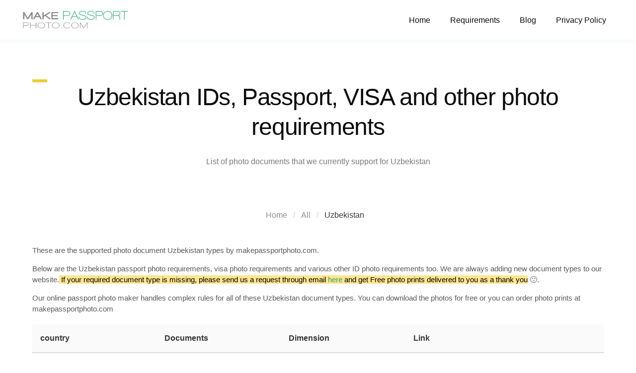

--- FILE ---
content_type: text/html; charset=utf-8
request_url: https://makepassportphoto.com/en/p/country/uzbekistan
body_size: 6723
content:
<!DOCTYPE html><html><head><meta charSet="utf-8"/><meta http-equiv="X-UA-Compatible" content="IE=edge"/><meta name="viewport" content="width=device-width,initial-scale=1,minimum-scale=1,maximum-scale=1,user-scalable=no"/><link rel="manifest" href="/manifest.json"/><link href="/favicon-16x16.png" rel="icon" type="image/png" sizes="16x16"/><link href="/favicon-32x32.png" rel="icon" type="image/png" sizes="32x32"/><link rel="apple-touch-icon" href="/apple-icon.png"/><meta name="theme-color" content="#317EFB"/><link rel="shortcut icon" type="image/x-icon" href="/myavatar.svg"/><script type="e4e088554ad23a31072d2130-text/javascript">

             
              document.addEventListener("DOMContentLoaded", function() {

                  setTimeout(()=>{
  
                    var script = document.createElement('script');
                    script.onload = function () {
                        //do stuff with the script
                         window.dataLayer = window.dataLayer || [];
                        function gtag(){dataLayer.push(arguments);}
                        gtag('js', new Date());
                        gtag('config', 'UA-23674850-1', {
                          page_path: window.location.pathname,
                        });
                    };
                    script.src = 'https://www.googletagmanager.com/gtag/js?id=UA-23674850-1';
                    
                    document.head.appendChild(script);
                    
                  },7500)
  
                  setTimeout(()=>{
                    var script = document.createElement('script');
                    script.onload = !function () { if (window.t4hto4) console.log("WiserNotify pixel installed multiple time in this page"); else { window.t4hto4 = !0; var t = document, e = window, n = function () { var e = t.createElement("script"); e.type = "text/javascript", e.async = !0, e.src = "https://pt.wisernotify.com/pixel.js?ti=1fkgg1qkkteq4tn", document.body.appendChild(e) }; "complete" === t.readyState ? n() : window.attachEvent ? e.attachEvent("onload", n) : e.addEventListener("load", n, !1) } }();
                    document.head.appendChild(script);
                    
                  },8000)
              });
              </script><meta name="viewport" content="width=device-width"/><meta charSet="utf-8"/><title>Free Uzbekistan passport size photo &amp; other ID photos. Learn more about Passport, VISA, ID requirements for Uzbekistan</title><meta name="robots" content="index,follow"/><meta name="googlebot" content="index,follow"/><meta name="description" content="Create Uzbekistan photos using our passport photo generator. Learn more about the photo size, specifications, rules and requirements for VISA, Passport and ID photos for Uzbekistan"/><meta property="og:title" content="Free Uzbekistan passport size photo &amp; other ID photos. Learn more about Passport, VISA, ID requirements for Uzbekistan"/><meta property="og:description" content="Create Uzbekistan photos using our passport photo generator. Learn more about the photo size, specifications, rules and requirements for VISA, Passport and ID photos for Uzbekistan"/><link rel="canonical" href="https://makepassportphoto.com/en/p/country/uzbekistan"/><meta name="keywords" content="create passport photo, online passport photo , free passport , print passport photo, what is the size of Uzbekistan photo,  make Uzbekistan id photos, Uzbekistan passport photos, Uzbekistan photo online"/><script type="application/ld+json">{
    "@context": "https://schema.org",
    "@type": "BreadcrumbList",
    "itemListElement": [
      {
        "@type": "ListItem",
        "position": 1,
        "item": {
          "@id": "https://makepassportphoto.com",
          "name": "Home"
        }
      },{
        "@type": "ListItem",
        "position": 2,
        "item": {
          "@id": "https://makepassportphoto.com/en/p/all_photo_requirements",
          "name": "All"
        }
      },{
        "@type": "ListItem",
        "position": 3,
        "item": {
          "@id": "https://makepassportphoto.com/en/p/country/uzbekistan",
          "name": "Uzbekistan"
        }
      }
     ]
  }</script><meta name="next-head-count" content="11"/><link rel="preload" href="/_next/static/css/e9d091a04ad5413fc094.css" as="style"/><link rel="stylesheet" href="/_next/static/css/e9d091a04ad5413fc094.css" data-n-g=""/><noscript data-n-css=""></noscript><script defer="" nomodule="" src="/_next/static/chunks/polyfills-a54b4f32bdc1ef890ddd.js" type="e4e088554ad23a31072d2130-text/javascript"></script><script src="/_next/static/chunks/webpack-ba3b89ca49f8abad71bd.js" defer="" type="e4e088554ad23a31072d2130-text/javascript"></script><script src="/_next/static/chunks/framework-b5d09c9b25f4537c70b3.js" defer="" type="e4e088554ad23a31072d2130-text/javascript"></script><script src="/_next/static/chunks/main-7965b115b2b3050da998.js" defer="" type="e4e088554ad23a31072d2130-text/javascript"></script><script src="/_next/static/chunks/pages/_app-9d0b8227522bc88877ef.js" defer="" type="e4e088554ad23a31072d2130-text/javascript"></script><script src="/_next/static/chunks/675-c426e99667b8be9f2a5a.js" defer="" type="e4e088554ad23a31072d2130-text/javascript"></script><script src="/_next/static/chunks/962-1e937915ccbed7a2645c.js" defer="" type="e4e088554ad23a31072d2130-text/javascript"></script><script src="/_next/static/chunks/207-fc60483e2a4f59256ee0.js" defer="" type="e4e088554ad23a31072d2130-text/javascript"></script><script src="/_next/static/chunks/pages/en/p/country/%5Bcountry%5D-c153622a3a0be1a7ba80.js" defer="" type="e4e088554ad23a31072d2130-text/javascript"></script><script src="/_next/static/fYqUex6fmuVZ-utEe6afy/_buildManifest.js" defer="" type="e4e088554ad23a31072d2130-text/javascript"></script><script src="/_next/static/fYqUex6fmuVZ-utEe6afy/_ssgManifest.js" defer="" type="e4e088554ad23a31072d2130-text/javascript"></script></head><body><div id="__next"><nav class="navbar nav" role="navigation" aria-label="main navigation" style="height:80px"><div class="slugNavBar   pal-10px par-10px"><div class="navFlex is-flex is-flex-direction-row"><div class="navbar-brand" style="margin-top:15px"><a><div style="display:inline-block;max-width:100%;overflow:hidden;position:relative;box-sizing:border-box;margin:0"><div style="box-sizing:border-box;display:block;max-width:100%"><img style="max-width:100%;display:block;margin:0;border:none;padding:0" alt="" aria-hidden="true" src="[data-uri]"/></div><img src="[data-uri]" decoding="async" data-nimg="true" style="position:absolute;top:0;left:0;bottom:0;right:0;box-sizing:border-box;padding:0;border:none;margin:auto;display:block;width:0;height:0;min-width:100%;max-width:100%;min-height:100%;max-height:100%"/></div></a><a class="navbar-burger has-text-right navbar-end" id="navBugerMenu" style="height:50px;margin-top:-8px"><span class="burgerMenu"></span><span class="burgerMenu" style="margin-top:2.5px"></span><span class="burgerMenus" style="margin-top:7px"></span></a></div><div id="dropMenu" class="navbar-menu"><div class="navbar-end"><div class="navbar-item" style="padding:0"><a href="/" class="navbar-item is-size-6 mgt-10px par-20px navItem  pal-20px has-text-black">Home</a><a href="/en/p/all_photo_requirements" class="navbar-item is-size-6 mgt-10px par-20px navItem  pal-20px has-text-black">Requirements</a><a href="/blog/" class="navbar-item is-size-6 mgt-10px par-20px navItem  pal-20px has-text-black">Blog</a><a href="/privacy" class="navbar-item is-size-6 mgt-10px par-20px navItem  pal-20px has-text-black">Privacy Policy</a></div></div></div></div></div></nav><div class="pageBox  pat-80px pab-80px par-10px pal-10px"><div class="headingCap"></div><h1 class="has-text-black has-text-centered documentName"> Uzbekistan IDs, Passport, VISA and other photo requirements</h1><p class="is-size-6 demoContent has-text-centered has-text-grey mgt-28px mgb-medium">List of photo documents that we currently support for Uzbekistan</p><nav class="breadcrumb is-centered" aria-label="breadcrumbs" style="padding:24px"><ul><li><a class="is-size-6 bread" href="/">Home</a></li><li><a class="is-size-6 bread" href="/en/p/all_photo_requirements">All</a></li><li class="is-active"><a href="#" class="currentPage is-size-6" aria-current="page">Uzbekistan</a></li></ul></nav><div class="countryPageContent"><p class="mgb-15px">These are the supported photo document <!-- -->Uzbekistan<!-- --> types by makepassportphoto.com.</p><p class="mgb-15px">Below are the <!-- -->Uzbekistan<!-- --> passport photo requirements, visa photo requirements and various other ID photo requirements too. We are always adding new document types to our website.<mark class="textMark"> <!-- --> If your required document type is missing, please send us a request through email<!-- --> <a class=" has-text-primary" href="/cdn-cgi/l/email-protection#ea878b818f9a8b99999a85989e9a82859e85aa8d878b8386c4c4898587d5b99f88808f899ed7b88f9b9f8f999ecfd8da848f9dcfd8da8e85899f878f849ecfd8da9e939a8f"> here</a> <!-- -->and get Free photo prints delivered to you as a thank you</mark>  🙂.</p><p class="mgb-20px">Our online passport photo maker handles complex rules for all of these <!-- -->Uzbekistan<!-- --> document types. You can download the photos for free or you can order photo prints at makepassportphoto.com </p></div><div class="table-container"><table class="table is-fullwidth"><thead><tr class="tableHead"><th class="tableHeadStyle">country</th><th class="tableHeadStyle">Documents</th><th class="tableHeadStyle">Dimension</th><th class="tableHeadStyle">Link</th></tr></thead><tbody><tr><td class="tableTdStyle">Uzbekistan</td><td class="tableTdStyle">Visa</td><td class="tableTdStyle">35x45 mm (3.5x4.5 cm)</td><td class="tableTdStyle">Create or learn more about <!-- -->Uzbekistan<!-- --> <!-- -->Visa<!-- --> photo at<!-- --> <a class=" has-text-primary" href="/en/p/photo-for-uzbekistan-visa">photo-for-uzbekistan-visa</a></td></tr></tbody></table></div><hr/><p class="mgt-15px countryPageContent has-text-centered	">Looking for other countries and categories? please go <a class="has-text-primary" href="https://makepassportphoto.com/en/p/all_photo_requirements">here</a></p></div><footer class="footer mgt-large  has-background-light"><div class="box is-shadowless pat-50px mgt-large" style="max-width:1170px;margin-left:auto;margin-right:auto"><div class="fotter columns"><div class="fotterLogo column mgl-medium is-3"><div style="display:inline-block;max-width:100%;overflow:hidden;position:relative;box-sizing:border-box;margin:0"><div style="box-sizing:border-box;display:block;max-width:100%"><img style="max-width:100%;display:block;margin:0;border:none;padding:0" alt="" aria-hidden="true" src="[data-uri]"/></div><img src="[data-uri]" decoding="async" data-nimg="true" style="position:absolute;top:0;left:0;bottom:0;right:0;box-sizing:border-box;padding:0;border:none;margin:auto;display:block;width:0;height:0;min-width:100%;max-width:100%;min-height:100%;max-height:100%"/></div></div><div class="column"><div><div class="is-flex is-flex-direction-row rowtocolumn is-flex-wrap-wrap mgb-medium "><div><div class="is-flex is-flex-direction-column is-flex-wrap-wrap mgt-20px footerContent fotterData  mgr-170px"><p class="title is-size-6 fotterHead has-text-black">Main    <!-- -->  </p><div class="content mgb-17px"><a href="/" class="footerData">Home</a></div><div class="content mgb-17px"><a href="/services.php" class="footerData">Create Passport Photo</a></div><div class="content mgb-17px"><a href="/en/p/all_photo_requirements" class="footerData">Supported Photo Types</a></div><div class="content mgb-17px"><a href="/about_us" class="footerData">About us</a></div><div class="content mgb-17px"><a href="/privacy" class="footerData">Privacy Policy</a></div><div class="content mgb-17px"><a href="/terms-and-conditions" class="footerData">Terms and Conditions</a></div></div></div><div><div class="is-flex is-flex-direction-column is-flex-wrap-wrap mgt-20px footerContent fotterData  mgr-170px"><p class="title is-size-6 fotterHead has-text-black">Top Photo Types<!-- -->  </p><div class="content mgb-17px"><a href="/en/p/photo-for-united-states-visa" class="footerData">US VISA photo</a></div><div class="content mgb-17px"><a href="/en/p/photo-for-united-states-passport" class="footerData">US Passport photo</a></div><div class="content mgb-17px"><a href="/en/p/photo-for-united-states-green-card-permanent-resident" class="footerData">US Green Card photo</a></div><div class="content mgb-17px"><a href="/en/p/photo-for-united-kingdom-passport" class="footerData">UK Passport photo</a></div><div class="content mgb-17px"><a href="/en/p/photo-for-united-kingdom-visa" class="footerData">UK VISA photo</a></div><div class="content mgb-17px"><a href="/en/p/photo-for-australia-passport" class="footerData">Australia Passport photo</a></div></div></div></div><div class="is-flex is-flex-direction-row rowtocolumn is-flex-wrap-wrap mgb-medium "><div><div class="is-flex is-flex-direction-column is-flex-wrap-wrap footerContent fotterDatas mgr-140px"><p class="title is-size-6 fotterHead has-text-black">All ID Photos by country</p><div class="content mgb-17px"><a href="/en/p/country/united-states" class="footerData">- United States</a></div><div class="content mgb-17px"><a href="/en/p/country/united-kingdom" class="footerData">- United Kingdom</a></div><div class="content mgb-17px"><a href="/en/p/country/australia" class="footerData">- Australia</a></div><div class="content mgb-17px"><a href="/en/p/country/canada" class="footerData">- Canada</a></div><div class="content mgb-17px"><a href="/en/p/all_photo_requirements" class="footerData">- All</a></div></div></div><div><div class="is-flex is-flex-direction-column is-flex-wrap-wrap footerContent fotterDatas mgr-140px"><p class="title is-size-6 fotterHead has-text-black">Help Center</p><div class="content mgb-17px"><a href="/blog/" class="footerData">- Blog Home</a></div><div class="content mgb-17px"><a href="/blog/us-passport-photo-requirement/" class="footerData">- U.S passport photo requirements</a></div><div class="content mgb-17px"><a href="/blog/take-passport-photos/" class="footerData">- How to take passport photos at home</a></div><div class="content mgb-17px"><a href="/blog/baby-passport-photo/" class="footerData">- Baby passport photo</a></div></div></div></div></div></div></div></div></footer></div><script data-cfasync="false" src="/cdn-cgi/scripts/5c5dd728/cloudflare-static/email-decode.min.js"></script><script id="__NEXT_DATA__" type="application/json">{"props":{"pageProps":{"documentTypes":[{"id":502,"country":"Uzbekistan","document_type":"Visa","dimension":"35x45 mm (3.5x4.5 cm)","width":35,"height":45,"eye_position_min":null,"eye_position_max":null,"head_height_min":31.5,"head_height_max":36,"unit":"mm","background":"White","print_finish":"Glossy/Matte\n","border":"No","slug":"photo-for-uzbekistan-visa","head_height_percentage_min":null,"head_height_percentage_max":null,"head_width_min":null,"head_width_max":null,"head_top_position_min":3,"head_top_position_max":null,"min_file_size":null,"max_file_size":null,"background_color_code":"#ffffff","links":"","purpose":"offline","createdAt":"2020-03-28T02:20:32.000Z","updatedAt":"2020-03-28T02:20:32.000Z","json_data":{"h":45,"w":35,"dos":[],"dpi":300,"ref":"uz_visa_35x45mm_photo","donts":[],"links":["http://evisa.mfa.uz/evisa_en/","https://www.uzbekistan.org/page/view?id=23"],"country":"Uzbekistan","docType":"Visa","comments":["The photo works both for online and paperwork visa applications"],"printable":true,"fileSizeMax":null,"fileSizeMin":null},"dpi":600}],"country":"Uzbekistan"},"__N_SSG":true},"page":"/en/p/country/[country]","query":{"country":"uzbekistan"},"buildId":"fYqUex6fmuVZ-utEe6afy","isFallback":false,"gsp":true,"scriptLoader":[]}</script><script src="/cdn-cgi/scripts/7d0fa10a/cloudflare-static/rocket-loader.min.js" data-cf-settings="e4e088554ad23a31072d2130-|49" defer></script></body></html>

--- FILE ---
content_type: text/css; charset=UTF-8
request_url: https://makepassportphoto.com/_next/static/css/e9d091a04ad5413fc094.css
body_size: 35145
content:
.roundImage{border-radius:50%;position:relative;width:44px;height:44px}.uploadBorder{border:1px solid #dedede}.bread{color:rgba(0,0,0,.45)!important}.feautureBlock{font-size:20px!important;color:#0f2137!important}.imageloadProgress{border-radius:0!important;background-image:-webkit-gradient(linear,left top,right top,color-stop(30%,#2aa275),color-stop(30%,#f5f5f5))!important;background-image:linear-gradient(90deg,#2aa275 30%,#f5f5f5 0)!important;background-color:#f5f5f5!important}.textMark{background-color:#ffe58f!important}.subBlock{font-size:15px!important;color:#5d646d!important}.modelImage{-webkit-box-shadow:0 5px 15px 0 rgba(0,0,0,.15);box-shadow:0 5px 15px 0 rgba(0,0,0,.15)}.fileSize{border-color:#d3d3d3!important;width:100px!important}.toptext{color:rgba(0,0,0,.65);font-size:15px;font-weight:600}.rememberText{font-size:24px;color:#0f2137}.botomtext{color:rgba(0,0,0,.65);font-size:15px}.documentType{font-size:24px!important}.documentName{font-size:28px;color:#302b4e;font-weight:400;text-align:center;line-height:1.25;letter-spacing:-.025em}@media (min-width:991px) and (max-width:1200px){.documentName{font-size:48px!important}}@media (max-width:991px) and (min-width:768px){.documentName{font-size:42px!important}}@media (max-width:768px) and (min-width:576px){.documentName{font-size:36px!important}}.createButton{color:#000;margin-left:5px;margin-right:5px;font-weight:500}@media (min-width:470px) and (max-width:1200px){.imageBox{max-width:1150px!important;min-width:0!important;width:100%!important}.fulBox{display:flex!important;justify-content:center!important}}.Dos{color:rgba(0,0,0,.85);font-size:17px;font-weight:500}.aboutList,.listContent{list-style-type:disc}.aboutList,.generalContent,.listContent{color:rgba(0,0,0,.65);font-size:15px;line-height:1.888;overflow-wrap:break-word}.nav{-webkit-box-shadow:0 3px 8px 0 rgba(43,83,135,.05);box-shadow:0 3px 8px 0 rgba(43,83,135,.05)}.file-cta{border-color:#f5f5f5!important;height:76px!important}.tip{font-size:14px;color:rgba(0,0,0,.65)}.footerData{font-size:14px;font-weight:400;color:#606060;line-height:1.5}.button,.file-cta,.file-name,.input,.select select,.textarea{-moz-appearance:none;-webkit-appearance:none;align-items:center;border:2px solid transparent;border-radius:4px;-webkit-box-shadow:none;box-shadow:none;display:inline-flex;font-size:1rem;height:2.5em;justify-content:flex-start;line-height:1.5;padding:calc(.5em - 2px) calc(.75em - 2px);position:relative;vertical-align:top}.button:active,.button:focus,.file-cta:active,.file-cta:focus,.file-name:active,.file-name:focus,.input:active,.input:focus,.is-active.button,.is-active.file-cta,.is-active.file-name,.is-active.input,.is-active.textarea,.is-focused.button,.is-focused.file-cta,.is-focused.file-name,.is-focused.input,.is-focused.textarea,.select select.is-active,.select select.is-focused,.select select:active,.select select:focus,.textarea:active,.textarea:focus{outline:none}.button[disabled],.file-cta[disabled],.file-name[disabled],.input[disabled],.select fieldset[disabled] select,.select select[disabled],.textarea[disabled],fieldset[disabled] .button,fieldset[disabled] .file-cta,fieldset[disabled] .file-name,fieldset[disabled] .input,fieldset[disabled] .select select,fieldset[disabled] .textarea{cursor:not-allowed}.breadcrumb,.button,.file,.is-unselectable,.switch{-webkit-touch-callout:none;-webkit-user-select:none;-ms-user-select:none;user-select:none}.navbar-link:not(.is-arrowless):after,.select:not(.is-multiple):not(.is-loading):after{border:3px solid transparent;border-radius:2px;border-right:0;border-top:0;content:" ";display:block;height:.625em;margin-top:-.4375em;pointer-events:none;position:absolute;top:50%;-webkit-transform:rotate(-45deg);transform:rotate(-45deg);-webkit-transform-origin:center;transform-origin:center;width:.625em}.box:not(:last-child),.breadcrumb:not(:last-child),.content:not(:last-child),.level:not(:last-child),.message:not(:last-child),.notification:not(:last-child),.progress:not(:last-child),.subtitle:not(:last-child),.table-container:not(:last-child),.table:not(:last-child),.title:not(:last-child){margin-bottom:1.5rem}.modal-close{-webkit-touch-callout:none;-webkit-user-select:none;-ms-user-select:none;user-select:none;-moz-appearance:none;-webkit-appearance:none;background-color:hsla(0,0%,4%,.2);border:none;border-radius:9999px;cursor:pointer;pointer-events:auto;display:inline-block;flex-grow:0;flex-shrink:0;font-size:0;height:20px;max-height:20px;max-width:20px;min-height:20px;min-width:20px;outline:none;position:relative;vertical-align:top;width:20px}.modal-close:after,.modal-close:before{background-color:#fff;content:"";display:block;left:50%;position:absolute;top:50%;-webkit-transform:translateX(-50%) translateY(-50%) rotate(45deg);transform:translateX(-50%) translateY(-50%) rotate(45deg);-webkit-transform-origin:center center;transform-origin:center center}.modal-close:before{height:2px;width:50%}.modal-close:after{height:50%;width:2px}.modal-close:focus,.modal-close:hover{background-color:hsla(0,0%,4%,.3)}.modal-close:active{background-color:hsla(0,0%,4%,.4)}.is-small.modal-close{height:16px;max-height:16px;max-width:16px;min-height:16px;min-width:16px;width:16px}.is-medium.modal-close{height:24px;max-height:24px;max-width:24px;min-height:24px;min-width:24px;width:24px}.is-large.modal-close{height:32px;max-height:32px;max-width:32px;min-height:32px;min-width:32px;width:32px}.button.is-loading:after,.control.is-loading:after,.select.is-loading:after{-webkit-animation:spinAround .5s linear infinite;animation:spinAround .5s linear infinite;border-radius:9999px;border-color:transparent transparent #dbdbdb #dbdbdb;border-style:solid;border-width:2px;content:"";display:block;height:1em;position:relative;width:1em}.is-overlay,.modal,.modal-background{bottom:0;left:0;position:absolute;right:0;top:0}.navbar-burger{-webkit-appearance:none;appearance:none;background:none;border:none;color:currentColor;font-family:inherit;font-size:1em;margin:0;padding:0}.switch{cursor:pointer;display:inline-flex;align-items:center;position:relative;margin-right:.5em}.switch+.switch:last-child{margin-right:0}.switch input[type=checkbox]{position:absolute;left:0;opacity:0;outline:none;z-index:-1}.switch input[type=checkbox]+.check{display:flex;align-items:center;flex-shrink:0;width:2.75em;height:1.575em;padding:.2em;background:#d0d1cd;border-radius:4px;-webkit-transition:background .15s ease-out,-webkit-box-shadow .15s ease-out;transition:background .15s ease-out,-webkit-box-shadow .15s ease-out;transition:background .15s ease-out,box-shadow .15s ease-out;transition:background .15s ease-out,box-shadow .15s ease-out,-webkit-box-shadow .15s ease-out}.switch input[type=checkbox]+.check.is-white-passive,.switch input[type=checkbox]+.check:hover{background:#fff}.switch input[type=checkbox]+.check.is-black-passive,.switch input[type=checkbox]+.check:hover{background:#0a0a0a}.switch input[type=checkbox]+.check.is-light-passive,.switch input[type=checkbox]+.check:hover{background:#fdfdfd}.switch input[type=checkbox]+.check.is-dark-passive,.switch input[type=checkbox]+.check:hover{background:#363636}.switch input[type=checkbox]+.check.is-primary-passive,.switch input[type=checkbox]+.check:hover{background:#2aa275}.switch input[type=checkbox]+.check.is-link-passive,.switch input[type=checkbox]+.check:hover{background:#485fc7}.switch input[type=checkbox]+.check.is-info-passive,.switch input[type=checkbox]+.check:hover{background:#3e8ed0}.switch input[type=checkbox]+.check.is-success-passive,.switch input[type=checkbox]+.check:hover{background:#2aa275}.switch input[type=checkbox]+.check.is-warning-passive,.switch input[type=checkbox]+.check:hover{background:#edcd37}.switch input[type=checkbox]+.check.is-danger-passive,.switch input[type=checkbox]+.check:hover{background:#f14668}.switch input[type=checkbox]+.check.is-orange-passive,.switch input[type=checkbox]+.check:hover{background:#ff8606}.switch input[type=checkbox]+.check.is-card-passive,.switch input[type=checkbox]+.check:hover{background:#f1f1f1}.switch input[type=checkbox]+.check.is-select-passive,.switch input[type=checkbox]+.check:hover{background:#d3d3d3}.switch input[type=checkbox]+.check.is-switch-passive,.switch input[type=checkbox]+.check:hover{background:#f9fb5e}.switch input[type=checkbox]+.check.is-lightBlack-passive,.switch input[type=checkbox]+.check:hover{background:#343d48}.switch input[type=checkbox]+.check.is-tag-passive,.switch input[type=checkbox]+.check:hover{background:hsla(0,0%,100%,.15)}.switch input[type=checkbox]+.check.is-green-passive,.switch input[type=checkbox]+.check:hover{background:#01704d}.switch input[type=checkbox]+.check.is-lightBlue-passive,.switch input[type=checkbox]+.check:hover{background:#61657c}.switch input[type=checkbox]+.check.is-lightGreen-passive,.switch input[type=checkbox]+.check:hover{background:#82e4a9}.switch input[type=checkbox]+.check.input[type=checkbox]+.switch input[type=checkbox]+.check.check{background:"pink"}.switch input[type=checkbox]+.check:before{content:"";display:block;border-radius:4px;width:1.175em;height:1.175em;background:#f5f5f5;-webkit-transition:-webkit-transform .15s ease-out;transition:-webkit-transform .15s ease-out;transition:transform .15s ease-out;transition:transform .15s ease-out,-webkit-transform .15s ease-out;will-change:transform;-webkit-transform-origin:left;transform-origin:left}.switch input[type=checkbox]+.check.is-elastic:before{-webkit-transform:scaleX(1.5);transform:scaleX(1.5);border-radius:4px}.switch input[type=checkbox]:checked+.check{background:#2aa275}.switch input[type=checkbox]:checked+.check.is-white{background:#fff}.switch input[type=checkbox]:checked+.check.is-black{background:#0a0a0a}.switch input[type=checkbox]:checked+.check.is-light{background:#fdfdfd}.switch input[type=checkbox]:checked+.check.is-dark{background:#363636}.switch input[type=checkbox]:checked+.check.is-primary{background:#2aa275}.switch input[type=checkbox]:checked+.check.is-link{background:#485fc7}.switch input[type=checkbox]:checked+.check.is-info{background:#3e8ed0}.switch input[type=checkbox]:checked+.check.is-success{background:#2aa275}.switch input[type=checkbox]:checked+.check.is-warning{background:#edcd37}.switch input[type=checkbox]:checked+.check.is-danger{background:#f14668}.switch input[type=checkbox]:checked+.check.is-orange{background:#ff8606}.switch input[type=checkbox]:checked+.check.is-card{background:#f1f1f1}.switch input[type=checkbox]:checked+.check.is-select{background:#d3d3d3}.switch input[type=checkbox]:checked+.check.is-switch{background:#f9fb5e}.switch input[type=checkbox]:checked+.check.is-lightBlack{background:#343d48}.switch input[type=checkbox]:checked+.check.is-tag{background:hsla(0,0%,100%,.15)}.switch input[type=checkbox]:checked+.check.is-green{background:#01704d}.switch input[type=checkbox]:checked+.check.is-lightBlue{background:#61657c}.switch input[type=checkbox]:checked+.check.is-lightGreen{background:#82e4a9}.switch input[type=checkbox]:checked+.check:before{-webkit-transform:translate3d(100%,0,0);transform:translate3d(100%,0,0)}.switch input[type=checkbox]:checked+.check.is-elastic:before{-webkit-transform:translate3d(50%,0,0) scaleX(1.5);transform:translate3d(50%,0,0) scaleX(1.5)}.switch input[type=checkbox]:active,.switch input[type=checkbox]:focus{outline:none}.switch .control-label{padding-left:.5em}.switch:hover input[type=checkbox]+.check{background:hsla(75,4%,81%,.9)}.switch:hover input[type=checkbox]+.check.is-white-passive{background:hsla(0,0%,100%,.9)}.switch:hover input[type=checkbox]+.check.is-black-passive{background:hsla(0,0%,4%,.9)}.switch:hover input[type=checkbox]+.check.is-light-passive{background:hsla(0,0%,99%,.9)}.switch:hover input[type=checkbox]+.check.is-dark-passive{background:rgba(54,54,54,.9)}.switch:hover input[type=checkbox]+.check.is-primary-passive{background:rgba(42,162,117,.9)}.switch:hover input[type=checkbox]+.check.is-link-passive{background:rgba(72,95,199,.9)}.switch:hover input[type=checkbox]+.check.is-info-passive{background:rgba(62,142,208,.9)}.switch:hover input[type=checkbox]+.check.is-success-passive{background:rgba(42,162,117,.9)}.switch:hover input[type=checkbox]+.check.is-warning-passive{background:rgba(237,205,55,.9)}.switch:hover input[type=checkbox]+.check.is-danger-passive{background:rgba(241,70,104,.9)}.switch:hover input[type=checkbox]+.check.is-orange-passive{background:rgba(255,134,6,.9)}.switch:hover input[type=checkbox]+.check.is-card-passive{background:hsla(0,0%,95%,.9)}.switch:hover input[type=checkbox]+.check.is-select-passive{background:hsla(0,0%,83%,.9)}.switch:hover input[type=checkbox]+.check.is-switch-passive{background:rgba(249,251,94,.9)}.switch:hover input[type=checkbox]+.check.is-lightBlack-passive{background:rgba(52,61,72,.9)}.switch:hover input[type=checkbox]+.check.is-tag-passive{background:hsla(0,0%,100%,.9)}.switch:hover input[type=checkbox]+.check.is-green-passive{background:rgba(1,112,77,.9)}.switch:hover input[type=checkbox]+.check.is-lightBlue-passive{background:rgba(97,101,124,.9)}.switch:hover input[type=checkbox]+.check.is-lightGreen-passive{background:rgba(130,228,169,.9)}.switch:hover input[type=checkbox]:checked+.check{background:rgba(42,162,117,.9)}.switch:hover input[type=checkbox]:checked+.check.is-white{background:hsla(0,0%,100%,.9)}.switch:hover input[type=checkbox]:checked+.check.is-black{background:hsla(0,0%,4%,.9)}.switch:hover input[type=checkbox]:checked+.check.is-light{background:hsla(0,0%,99%,.9)}.switch:hover input[type=checkbox]:checked+.check.is-dark{background:rgba(54,54,54,.9)}.switch:hover input[type=checkbox]:checked+.check.is-primary{background:rgba(42,162,117,.9)}.switch:hover input[type=checkbox]:checked+.check.is-link{background:rgba(72,95,199,.9)}.switch:hover input[type=checkbox]:checked+.check.is-info{background:rgba(62,142,208,.9)}.switch:hover input[type=checkbox]:checked+.check.is-success{background:rgba(42,162,117,.9)}.switch:hover input[type=checkbox]:checked+.check.is-warning{background:rgba(237,205,55,.9)}.switch:hover input[type=checkbox]:checked+.check.is-danger{background:rgba(241,70,104,.9)}.switch:hover input[type=checkbox]:checked+.check.is-orange{background:rgba(255,134,6,.9)}.switch:hover input[type=checkbox]:checked+.check.is-card{background:hsla(0,0%,95%,.9)}.switch:hover input[type=checkbox]:checked+.check.is-select{background:hsla(0,0%,83%,.9)}.switch:hover input[type=checkbox]:checked+.check.is-switch{background:rgba(249,251,94,.9)}.switch:hover input[type=checkbox]:checked+.check.is-lightBlack{background:rgba(52,61,72,.9)}.switch:hover input[type=checkbox]:checked+.check.is-tag{background:hsla(0,0%,100%,.9)}.switch:hover input[type=checkbox]:checked+.check.is-green{background:rgba(1,112,77,.9)}.switch:hover input[type=checkbox]:checked+.check.is-lightBlue{background:rgba(97,101,124,.9)}.switch:hover input[type=checkbox]:checked+.check.is-lightGreen{background:rgba(130,228,169,.9)}.switch.is-rounded input[type=checkbox]+.check,.switch.is-rounded input[type=checkbox]+.check:before{border-radius:9999px}.switch.is-rounded input[type=checkbox].is-elastic:before{-webkit-transform:scaleX(1.5);transform:scaleX(1.5);border-radius:9999px}.switch.is-outlined input[type=checkbox]+.check{background:transparent;border:.1rem solid #d0d1cd;padding:.1em}.switch.is-outlined input[type=checkbox]+.check.is-white-passive{border:.1rem solid hsla(0,0%,100%,.9)}.switch.is-outlined input[type=checkbox]+.check.is-white-passive:before{background:#fff}.switch.is-outlined input[type=checkbox]+.check.is-white-passive:hover{border-color:hsla(0,0%,100%,.9)}.switch.is-outlined input[type=checkbox]+.check.is-black-passive{border:.1rem solid hsla(0,0%,4%,.9)}.switch.is-outlined input[type=checkbox]+.check.is-black-passive:before{background:#0a0a0a}.switch.is-outlined input[type=checkbox]+.check.is-black-passive:hover{border-color:hsla(0,0%,4%,.9)}.switch.is-outlined input[type=checkbox]+.check.is-light-passive{border:.1rem solid hsla(0,0%,99%,.9)}.switch.is-outlined input[type=checkbox]+.check.is-light-passive:before{background:#fdfdfd}.switch.is-outlined input[type=checkbox]+.check.is-light-passive:hover{border-color:hsla(0,0%,99%,.9)}.switch.is-outlined input[type=checkbox]+.check.is-dark-passive{border:.1rem solid rgba(54,54,54,.9)}.switch.is-outlined input[type=checkbox]+.check.is-dark-passive:before{background:#363636}.switch.is-outlined input[type=checkbox]+.check.is-dark-passive:hover{border-color:rgba(54,54,54,.9)}.switch.is-outlined input[type=checkbox]+.check.is-primary-passive{border:.1rem solid rgba(42,162,117,.9)}.switch.is-outlined input[type=checkbox]+.check.is-primary-passive:before{background:#2aa275}.switch.is-outlined input[type=checkbox]+.check.is-primary-passive:hover{border-color:rgba(42,162,117,.9)}.switch.is-outlined input[type=checkbox]+.check.is-link-passive{border:.1rem solid rgba(72,95,199,.9)}.switch.is-outlined input[type=checkbox]+.check.is-link-passive:before{background:#485fc7}.switch.is-outlined input[type=checkbox]+.check.is-link-passive:hover{border-color:rgba(72,95,199,.9)}.switch.is-outlined input[type=checkbox]+.check.is-info-passive{border:.1rem solid rgba(62,142,208,.9)}.switch.is-outlined input[type=checkbox]+.check.is-info-passive:before{background:#3e8ed0}.switch.is-outlined input[type=checkbox]+.check.is-info-passive:hover{border-color:rgba(62,142,208,.9)}.switch.is-outlined input[type=checkbox]+.check.is-success-passive{border:.1rem solid rgba(42,162,117,.9)}.switch.is-outlined input[type=checkbox]+.check.is-success-passive:before{background:#2aa275}.switch.is-outlined input[type=checkbox]+.check.is-success-passive:hover{border-color:rgba(42,162,117,.9)}.switch.is-outlined input[type=checkbox]+.check.is-warning-passive{border:.1rem solid rgba(237,205,55,.9)}.switch.is-outlined input[type=checkbox]+.check.is-warning-passive:before{background:#edcd37}.switch.is-outlined input[type=checkbox]+.check.is-warning-passive:hover{border-color:rgba(237,205,55,.9)}.switch.is-outlined input[type=checkbox]+.check.is-danger-passive{border:.1rem solid rgba(241,70,104,.9)}.switch.is-outlined input[type=checkbox]+.check.is-danger-passive:before{background:#f14668}.switch.is-outlined input[type=checkbox]+.check.is-danger-passive:hover{border-color:rgba(241,70,104,.9)}.switch.is-outlined input[type=checkbox]+.check.is-orange-passive{border:.1rem solid rgba(255,134,6,.9)}.switch.is-outlined input[type=checkbox]+.check.is-orange-passive:before{background:#ff8606}.switch.is-outlined input[type=checkbox]+.check.is-orange-passive:hover{border-color:rgba(255,134,6,.9)}.switch.is-outlined input[type=checkbox]+.check.is-card-passive{border:.1rem solid hsla(0,0%,95%,.9)}.switch.is-outlined input[type=checkbox]+.check.is-card-passive:before{background:#f1f1f1}.switch.is-outlined input[type=checkbox]+.check.is-card-passive:hover{border-color:hsla(0,0%,95%,.9)}.switch.is-outlined input[type=checkbox]+.check.is-select-passive{border:.1rem solid hsla(0,0%,83%,.9)}.switch.is-outlined input[type=checkbox]+.check.is-select-passive:before{background:#d3d3d3}.switch.is-outlined input[type=checkbox]+.check.is-select-passive:hover{border-color:hsla(0,0%,83%,.9)}.switch.is-outlined input[type=checkbox]+.check.is-switch-passive{border:.1rem solid rgba(249,251,94,.9)}.switch.is-outlined input[type=checkbox]+.check.is-switch-passive:before{background:#f9fb5e}.switch.is-outlined input[type=checkbox]+.check.is-switch-passive:hover{border-color:rgba(249,251,94,.9)}.switch.is-outlined input[type=checkbox]+.check.is-lightBlack-passive{border:.1rem solid rgba(52,61,72,.9)}.switch.is-outlined input[type=checkbox]+.check.is-lightBlack-passive:before{background:#343d48}.switch.is-outlined input[type=checkbox]+.check.is-lightBlack-passive:hover{border-color:rgba(52,61,72,.9)}.switch.is-outlined input[type=checkbox]+.check.is-tag-passive{border:.1rem solid hsla(0,0%,100%,.9)}.switch.is-outlined input[type=checkbox]+.check.is-tag-passive:before{background:hsla(0,0%,100%,.15)}.switch.is-outlined input[type=checkbox]+.check.is-tag-passive:hover{border-color:hsla(0,0%,100%,.9)}.switch.is-outlined input[type=checkbox]+.check.is-green-passive{border:.1rem solid rgba(1,112,77,.9)}.switch.is-outlined input[type=checkbox]+.check.is-green-passive:before{background:#01704d}.switch.is-outlined input[type=checkbox]+.check.is-green-passive:hover{border-color:rgba(1,112,77,.9)}.switch.is-outlined input[type=checkbox]+.check.is-lightBlue-passive{border:.1rem solid rgba(97,101,124,.9)}.switch.is-outlined input[type=checkbox]+.check.is-lightBlue-passive:before{background:#61657c}.switch.is-outlined input[type=checkbox]+.check.is-lightBlue-passive:hover{border-color:rgba(97,101,124,.9)}.switch.is-outlined input[type=checkbox]+.check.is-lightGreen-passive{border:.1rem solid rgba(130,228,169,.9)}.switch.is-outlined input[type=checkbox]+.check.is-lightGreen-passive:before{background:#82e4a9}.switch.is-outlined input[type=checkbox]+.check.is-lightGreen-passive:hover{border-color:rgba(130,228,169,.9)}.switch.is-outlined input[type=checkbox]+.check:before{background:#d0d1cd}.switch.is-outlined input[type=checkbox]:checked+.check{border-color:#2aa275}.switch.is-outlined input[type=checkbox]:checked+.check.is-white{background:transparent;border-color:#fff}.switch.is-outlined input[type=checkbox]:checked+.check.is-white:before{background:#fff}.switch.is-outlined input[type=checkbox]:checked+.check.is-black{background:transparent;border-color:#0a0a0a}.switch.is-outlined input[type=checkbox]:checked+.check.is-black:before{background:#0a0a0a}.switch.is-outlined input[type=checkbox]:checked+.check.is-light{background:transparent;border-color:#fdfdfd}.switch.is-outlined input[type=checkbox]:checked+.check.is-light:before{background:#fdfdfd}.switch.is-outlined input[type=checkbox]:checked+.check.is-dark{background:transparent;border-color:#363636}.switch.is-outlined input[type=checkbox]:checked+.check.is-dark:before{background:#363636}.switch.is-outlined input[type=checkbox]:checked+.check.is-primary{background:transparent;border-color:#2aa275}.switch.is-outlined input[type=checkbox]:checked+.check.is-primary:before{background:#2aa275}.switch.is-outlined input[type=checkbox]:checked+.check.is-link{background:transparent;border-color:#485fc7}.switch.is-outlined input[type=checkbox]:checked+.check.is-link:before{background:#485fc7}.switch.is-outlined input[type=checkbox]:checked+.check.is-info{background:transparent;border-color:#3e8ed0}.switch.is-outlined input[type=checkbox]:checked+.check.is-info:before{background:#3e8ed0}.switch.is-outlined input[type=checkbox]:checked+.check.is-success{background:transparent;border-color:#2aa275}.switch.is-outlined input[type=checkbox]:checked+.check.is-success:before{background:#2aa275}.switch.is-outlined input[type=checkbox]:checked+.check.is-warning{background:transparent;border-color:#edcd37}.switch.is-outlined input[type=checkbox]:checked+.check.is-warning:before{background:#edcd37}.switch.is-outlined input[type=checkbox]:checked+.check.is-danger{background:transparent;border-color:#f14668}.switch.is-outlined input[type=checkbox]:checked+.check.is-danger:before{background:#f14668}.switch.is-outlined input[type=checkbox]:checked+.check.is-orange{background:transparent;border-color:#ff8606}.switch.is-outlined input[type=checkbox]:checked+.check.is-orange:before{background:#ff8606}.switch.is-outlined input[type=checkbox]:checked+.check.is-card{background:transparent;border-color:#f1f1f1}.switch.is-outlined input[type=checkbox]:checked+.check.is-card:before{background:#f1f1f1}.switch.is-outlined input[type=checkbox]:checked+.check.is-select{background:transparent;border-color:#d3d3d3}.switch.is-outlined input[type=checkbox]:checked+.check.is-select:before{background:#d3d3d3}.switch.is-outlined input[type=checkbox]:checked+.check.is-switch{background:transparent;border-color:#f9fb5e}.switch.is-outlined input[type=checkbox]:checked+.check.is-switch:before{background:#f9fb5e}.switch.is-outlined input[type=checkbox]:checked+.check.is-lightBlack{background:transparent;border-color:#343d48}.switch.is-outlined input[type=checkbox]:checked+.check.is-lightBlack:before{background:#343d48}.switch.is-outlined input[type=checkbox]:checked+.check.is-tag{background:transparent;border-color:hsla(0,0%,100%,.15)}.switch.is-outlined input[type=checkbox]:checked+.check.is-tag:before{background:hsla(0,0%,100%,.15)}.switch.is-outlined input[type=checkbox]:checked+.check.is-green{background:transparent;border-color:#01704d}.switch.is-outlined input[type=checkbox]:checked+.check.is-green:before{background:#01704d}.switch.is-outlined input[type=checkbox]:checked+.check.is-lightBlue{background:transparent;border-color:#61657c}.switch.is-outlined input[type=checkbox]:checked+.check.is-lightBlue:before{background:#61657c}.switch.is-outlined input[type=checkbox]:checked+.check.is-lightGreen{background:transparent;border-color:#82e4a9}.switch.is-outlined input[type=checkbox]:checked+.check.is-lightGreen:before{background:#82e4a9}.switch.is-outlined input[type=checkbox]:checked+.check:before{background:#2aa275}.switch.is-outlined:hover input[type=checkbox]+.check{background:transparent;border-color:hsla(75,4%,81%,.9)}.switch.is-outlined:hover input[type=checkbox]:checked+.check{background:transparent;border-color:rgba(42,162,117,.9)}.switch.is-outlined:hover input[type=checkbox]:checked+.check.is-white{border-color:hsla(0,0%,100%,.9)}.switch.is-outlined:hover input[type=checkbox]:checked+.check.is-black{border-color:hsla(0,0%,4%,.9)}.switch.is-outlined:hover input[type=checkbox]:checked+.check.is-light{border-color:hsla(0,0%,99%,.9)}.switch.is-outlined:hover input[type=checkbox]:checked+.check.is-dark{border-color:rgba(54,54,54,.9)}.switch.is-outlined:hover input[type=checkbox]:checked+.check.is-primary{border-color:rgba(42,162,117,.9)}.switch.is-outlined:hover input[type=checkbox]:checked+.check.is-link{border-color:rgba(72,95,199,.9)}.switch.is-outlined:hover input[type=checkbox]:checked+.check.is-info{border-color:rgba(62,142,208,.9)}.switch.is-outlined:hover input[type=checkbox]:checked+.check.is-success{border-color:rgba(42,162,117,.9)}.switch.is-outlined:hover input[type=checkbox]:checked+.check.is-warning{border-color:rgba(237,205,55,.9)}.switch.is-outlined:hover input[type=checkbox]:checked+.check.is-danger{border-color:rgba(241,70,104,.9)}.switch.is-outlined:hover input[type=checkbox]:checked+.check.is-orange{border-color:rgba(255,134,6,.9)}.switch.is-outlined:hover input[type=checkbox]:checked+.check.is-card{border-color:hsla(0,0%,95%,.9)}.switch.is-outlined:hover input[type=checkbox]:checked+.check.is-select{border-color:hsla(0,0%,83%,.9)}.switch.is-outlined:hover input[type=checkbox]:checked+.check.is-switch{border-color:rgba(249,251,94,.9)}.switch.is-outlined:hover input[type=checkbox]:checked+.check.is-lightBlack{border-color:rgba(52,61,72,.9)}.switch.is-outlined:hover input[type=checkbox]:checked+.check.is-tag{border-color:hsla(0,0%,100%,.9)}.switch.is-outlined:hover input[type=checkbox]:checked+.check.is-green{border-color:rgba(1,112,77,.9)}.switch.is-outlined:hover input[type=checkbox]:checked+.check.is-lightBlue{border-color:rgba(97,101,124,.9)}.switch.is-outlined:hover input[type=checkbox]:checked+.check.is-lightGreen{border-color:rgba(130,228,169,.9)}.switch.is-small{border-radius:2px;font-size:.75rem}.switch.is-medium{font-size:1.25rem}.switch.is-large{font-size:1.5rem}.switch[disabled]{opacity:.5;cursor:not-allowed;color:#7a7a7a}
/*! minireset.css v0.0.6 | MIT License | github.com/jgthms/minireset.css */blockquote,body,dd,dl,dt,fieldset,figure,h1,h2,h3,h4,h5,h6,hr,html,iframe,legend,li,ol,p,pre,textarea,ul{margin:0;padding:0}h1,h2,h3,h4,h5,h6{font-size:100%;font-weight:400}ul{list-style:none}button,input,select,textarea{margin:0}html{-webkit-box-sizing:border-box;box-sizing:border-box}*,:after,:before{-webkit-box-sizing:inherit;box-sizing:inherit}img,video{height:auto;max-width:100%}iframe{border:0}table{border-collapse:collapse;border-spacing:0}td,th{padding:0}td:not([align]),th:not([align]){text-align:inherit}html{background-color:#fff;font-size:16px;-moz-osx-font-smoothing:grayscale;-webkit-font-smoothing:antialiased;min-width:300px;overflow-x:hidden;overflow-y:scroll;text-rendering:optimizeLegibility;text-size-adjust:100%}article,aside,figure,footer,header,hgroup,section{display:block}body,button,input,optgroup,select,textarea{font-family:Roboto,sans-serif}code,pre{-moz-osx-font-smoothing:auto;-webkit-font-smoothing:auto;font-family:monospace}body{color:#bdbdbd;font-size:1em;font-weight:400;line-height:1.5}a{color:#485fc7;cursor:pointer;text-decoration:none}a strong{color:currentColor}a:hover{color:#363636}code{color:#da1039;font-size:.875em;font-weight:400;padding:.25em .5em}code,hr{background-color:#f5f5f5}hr{border:none;display:block;height:2px;margin:1.5rem 0}img{height:auto;max-width:100%}input[type=checkbox],input[type=radio]{vertical-align:baseline}small{font-size:.875em}span{font-style:inherit;font-weight:inherit}strong{color:#363636;font-weight:700}fieldset{border:none}pre{-webkit-overflow-scrolling:touch;background-color:#f5f5f5;color:#bdbdbd;font-size:.875em;overflow-x:auto;padding:1.25rem 1.5rem;white-space:pre;word-wrap:normal}pre code{background-color:transparent;color:currentColor;font-size:1em;padding:0}table td,table th{vertical-align:top}table td:not([align]),table th:not([align]){text-align:inherit}table th{color:#363636}@-webkit-keyframes spinAround{0%{-webkit-transform:rotate(0deg);transform:rotate(0deg)}to{-webkit-transform:rotate(359deg);transform:rotate(359deg)}}@keyframes spinAround{0%{-webkit-transform:rotate(0deg);transform:rotate(0deg)}to{-webkit-transform:rotate(359deg);transform:rotate(359deg)}}.button{background-color:#fff;border-color:#dbdbdb;border-width:2px;color:#363636;cursor:pointer;justify-content:center;padding:calc(.5em - 2px) 1em;text-align:center;white-space:nowrap}.button strong{color:inherit}.button .icon,.button .icon.is-large,.button .icon.is-medium,.button .icon.is-small{height:1.5em;width:1.5em}.button .icon:first-child:not(:last-child){margin-left:calc(-.5em - 2px);margin-right:.25em}.button .icon:last-child:not(:first-child){margin-left:.25em;margin-right:calc(-.5em - 2px)}.button .icon:first-child:last-child{margin-left:calc(-.5em - 2px);margin-right:calc(-.5em - 2px)}.button.is-hovered,.button:hover{border-color:#d0d1cd;color:#363636}.button.is-focused,.button:focus{border-color:#485fc7;color:#363636}.button.is-focused:not(:active),.button:focus:not(:active){-webkit-box-shadow:0 0 0 .125em rgba(72,95,199,.25);box-shadow:0 0 0 .125em rgba(72,95,199,.25)}.button.is-active,.button:active{border-color:#bdbdbd;color:#363636}.button.is-text{background-color:transparent;border-color:transparent;color:#bdbdbd;text-decoration:underline}.button.is-text.is-focused,.button.is-text.is-hovered,.button.is-text:focus,.button.is-text:hover{background-color:#f5f5f5;color:#363636}.button.is-text.is-active,.button.is-text:active{background-color:#e8e8e8;color:#363636}.button.is-text[disabled],fieldset[disabled] .button.is-text{background-color:transparent;border-color:transparent;-webkit-box-shadow:none;box-shadow:none}.button.is-ghost{background:none;border-color:transparent;color:#485fc7;text-decoration:none}.button.is-ghost.is-hovered,.button.is-ghost:hover{color:#485fc7;text-decoration:underline}.button.is-white{background-color:#fff;border-color:transparent;color:#0a0a0a}.button.is-white.is-hovered,.button.is-white:hover{background-color:#f9f9f9;border-color:transparent;color:#0a0a0a}.button.is-white.is-focused,.button.is-white:focus{border-color:transparent;color:#0a0a0a}.button.is-white.is-focused:not(:active),.button.is-white:focus:not(:active){-webkit-box-shadow:0 0 0 .125em hsla(0,0%,100%,.25);box-shadow:0 0 0 .125em hsla(0,0%,100%,.25)}.button.is-white.is-active,.button.is-white:active{background-color:#f2f2f2;border-color:transparent;color:#0a0a0a}.button.is-white[disabled],fieldset[disabled] .button.is-white{background-color:#fff;border-color:transparent;-webkit-box-shadow:none;box-shadow:none}.button.is-white.is-inverted{background-color:#0a0a0a;color:#fff}.button.is-white.is-inverted.is-hovered,.button.is-white.is-inverted:hover{background-color:#000}.button.is-white.is-inverted[disabled],fieldset[disabled] .button.is-white.is-inverted{background-color:#0a0a0a;border-color:transparent;-webkit-box-shadow:none;box-shadow:none;color:#fff}.button.is-white.is-loading:after{border-color:transparent transparent #0a0a0a #0a0a0a!important}.button.is-white.is-outlined{background-color:transparent;border-color:#fff;color:#fff}.button.is-white.is-outlined.is-focused,.button.is-white.is-outlined.is-hovered,.button.is-white.is-outlined:focus,.button.is-white.is-outlined:hover{background-color:#fff;border-color:#fff;color:#0a0a0a}.button.is-white.is-outlined.is-loading:after{border-color:transparent transparent #fff #fff!important}.button.is-white.is-outlined.is-loading.is-focused:after,.button.is-white.is-outlined.is-loading.is-hovered:after,.button.is-white.is-outlined.is-loading:focus:after,.button.is-white.is-outlined.is-loading:hover:after{border-color:transparent transparent #0a0a0a #0a0a0a!important}.button.is-white.is-outlined[disabled],fieldset[disabled] .button.is-white.is-outlined{background-color:transparent;border-color:#fff;-webkit-box-shadow:none;box-shadow:none;color:#fff}.button.is-white.is-inverted.is-outlined{background-color:transparent;border-color:#0a0a0a;color:#0a0a0a}.button.is-white.is-inverted.is-outlined.is-focused,.button.is-white.is-inverted.is-outlined.is-hovered,.button.is-white.is-inverted.is-outlined:focus,.button.is-white.is-inverted.is-outlined:hover{background-color:#0a0a0a;color:#fff}.button.is-white.is-inverted.is-outlined.is-loading.is-focused:after,.button.is-white.is-inverted.is-outlined.is-loading.is-hovered:after,.button.is-white.is-inverted.is-outlined.is-loading:focus:after,.button.is-white.is-inverted.is-outlined.is-loading:hover:after{border-color:transparent transparent #fff #fff!important}.button.is-white.is-inverted.is-outlined[disabled],fieldset[disabled] .button.is-white.is-inverted.is-outlined{background-color:transparent;border-color:#0a0a0a;-webkit-box-shadow:none;box-shadow:none;color:#0a0a0a}.button.is-black{background-color:#0a0a0a;border-color:transparent;color:#fff}.button.is-black.is-hovered,.button.is-black:hover{background-color:#040404;border-color:transparent;color:#fff}.button.is-black.is-focused,.button.is-black:focus{border-color:transparent;color:#fff}.button.is-black.is-focused:not(:active),.button.is-black:focus:not(:active){-webkit-box-shadow:0 0 0 .125em hsla(0,0%,4%,.25);box-shadow:0 0 0 .125em hsla(0,0%,4%,.25)}.button.is-black.is-active,.button.is-black:active{background-color:#000;border-color:transparent;color:#fff}.button.is-black[disabled],fieldset[disabled] .button.is-black{background-color:#0a0a0a;border-color:transparent;-webkit-box-shadow:none;box-shadow:none}.button.is-black.is-inverted{background-color:#fff;color:#0a0a0a}.button.is-black.is-inverted.is-hovered,.button.is-black.is-inverted:hover{background-color:#f2f2f2}.button.is-black.is-inverted[disabled],fieldset[disabled] .button.is-black.is-inverted{background-color:#fff;border-color:transparent;-webkit-box-shadow:none;box-shadow:none;color:#0a0a0a}.button.is-black.is-loading:after{border-color:transparent transparent #fff #fff!important}.button.is-black.is-outlined{background-color:transparent;border-color:#0a0a0a;color:#0a0a0a}.button.is-black.is-outlined.is-focused,.button.is-black.is-outlined.is-hovered,.button.is-black.is-outlined:focus,.button.is-black.is-outlined:hover{background-color:#0a0a0a;border-color:#0a0a0a;color:#fff}.button.is-black.is-outlined.is-loading:after{border-color:transparent transparent #0a0a0a #0a0a0a!important}.button.is-black.is-outlined.is-loading.is-focused:after,.button.is-black.is-outlined.is-loading.is-hovered:after,.button.is-black.is-outlined.is-loading:focus:after,.button.is-black.is-outlined.is-loading:hover:after{border-color:transparent transparent #fff #fff!important}.button.is-black.is-outlined[disabled],fieldset[disabled] .button.is-black.is-outlined{background-color:transparent;border-color:#0a0a0a;-webkit-box-shadow:none;box-shadow:none;color:#0a0a0a}.button.is-black.is-inverted.is-outlined{background-color:transparent;border-color:#fff;color:#fff}.button.is-black.is-inverted.is-outlined.is-focused,.button.is-black.is-inverted.is-outlined.is-hovered,.button.is-black.is-inverted.is-outlined:focus,.button.is-black.is-inverted.is-outlined:hover{background-color:#fff;color:#0a0a0a}.button.is-black.is-inverted.is-outlined.is-loading.is-focused:after,.button.is-black.is-inverted.is-outlined.is-loading.is-hovered:after,.button.is-black.is-inverted.is-outlined.is-loading:focus:after,.button.is-black.is-inverted.is-outlined.is-loading:hover:after{border-color:transparent transparent #0a0a0a #0a0a0a!important}.button.is-black.is-inverted.is-outlined[disabled],fieldset[disabled] .button.is-black.is-inverted.is-outlined{background-color:transparent;border-color:#fff;-webkit-box-shadow:none;box-shadow:none;color:#fff}.button.is-light{background-color:#fdfdfd;border-color:transparent;color:rgba(0,0,0,.7)}.button.is-light.is-hovered,.button.is-light:hover{background-color:#f7f7f7;border-color:transparent;color:rgba(0,0,0,.7)}.button.is-light.is-focused,.button.is-light:focus{border-color:transparent;color:rgba(0,0,0,.7)}.button.is-light.is-focused:not(:active),.button.is-light:focus:not(:active){-webkit-box-shadow:0 0 0 .125em hsla(0,0%,99%,.25);box-shadow:0 0 0 .125em hsla(0,0%,99%,.25)}.button.is-light.is-active,.button.is-light:active{background-color:#f0f0f0;border-color:transparent;color:rgba(0,0,0,.7)}.button.is-light[disabled],fieldset[disabled] .button.is-light{background-color:#fdfdfd;border-color:transparent;-webkit-box-shadow:none;box-shadow:none}.button.is-light.is-inverted{color:#fdfdfd}.button.is-light.is-inverted,.button.is-light.is-inverted.is-hovered,.button.is-light.is-inverted:hover{background-color:rgba(0,0,0,.7)}.button.is-light.is-inverted[disabled],fieldset[disabled] .button.is-light.is-inverted{background-color:rgba(0,0,0,.7);border-color:transparent;-webkit-box-shadow:none;box-shadow:none;color:#fdfdfd}.button.is-light.is-loading:after{border-color:transparent transparent rgba(0,0,0,.7) rgba(0,0,0,.7)!important}.button.is-light.is-outlined{background-color:transparent;border-color:#fdfdfd;color:#fdfdfd}.button.is-light.is-outlined.is-focused,.button.is-light.is-outlined.is-hovered,.button.is-light.is-outlined:focus,.button.is-light.is-outlined:hover{background-color:#fdfdfd;border-color:#fdfdfd;color:rgba(0,0,0,.7)}.button.is-light.is-outlined.is-loading:after{border-color:transparent transparent #fdfdfd #fdfdfd!important}.button.is-light.is-outlined.is-loading.is-focused:after,.button.is-light.is-outlined.is-loading.is-hovered:after,.button.is-light.is-outlined.is-loading:focus:after,.button.is-light.is-outlined.is-loading:hover:after{border-color:transparent transparent rgba(0,0,0,.7) rgba(0,0,0,.7)!important}.button.is-light.is-outlined[disabled],fieldset[disabled] .button.is-light.is-outlined{background-color:transparent;border-color:#fdfdfd;-webkit-box-shadow:none;box-shadow:none;color:#fdfdfd}.button.is-light.is-inverted.is-outlined{background-color:transparent;border-color:rgba(0,0,0,.7);color:rgba(0,0,0,.7)}.button.is-light.is-inverted.is-outlined.is-focused,.button.is-light.is-inverted.is-outlined.is-hovered,.button.is-light.is-inverted.is-outlined:focus,.button.is-light.is-inverted.is-outlined:hover{background-color:rgba(0,0,0,.7);color:#fdfdfd}.button.is-light.is-inverted.is-outlined.is-loading.is-focused:after,.button.is-light.is-inverted.is-outlined.is-loading.is-hovered:after,.button.is-light.is-inverted.is-outlined.is-loading:focus:after,.button.is-light.is-inverted.is-outlined.is-loading:hover:after{border-color:transparent transparent #fdfdfd #fdfdfd!important}.button.is-light.is-inverted.is-outlined[disabled],fieldset[disabled] .button.is-light.is-inverted.is-outlined{background-color:transparent;border-color:rgba(0,0,0,.7);-webkit-box-shadow:none;box-shadow:none;color:rgba(0,0,0,.7)}.button.is-light.is-light{background-color:#fdfdfd;color:#4a4a4a}.button.is-light.is-light.is-hovered,.button.is-light.is-light:hover{background-color:#f7f7f7;border-color:transparent;color:#4a4a4a}.button.is-light.is-light.is-active,.button.is-light.is-light:active{background-color:#f0f0f0;border-color:transparent;color:#4a4a4a}.button.is-dark{background-color:#363636;border-color:transparent;color:#fff}.button.is-dark.is-hovered,.button.is-dark:hover{background-color:#2f2f2f;border-color:transparent;color:#fff}.button.is-dark.is-focused,.button.is-dark:focus{border-color:transparent;color:#fff}.button.is-dark.is-focused:not(:active),.button.is-dark:focus:not(:active){-webkit-box-shadow:0 0 0 .125em rgba(54,54,54,.25);box-shadow:0 0 0 .125em rgba(54,54,54,.25)}.button.is-dark.is-active,.button.is-dark:active{background-color:#292929;border-color:transparent;color:#fff}.button.is-dark[disabled],fieldset[disabled] .button.is-dark{background-color:#363636;border-color:transparent;-webkit-box-shadow:none;box-shadow:none}.button.is-dark.is-inverted{background-color:#fff;color:#363636}.button.is-dark.is-inverted.is-hovered,.button.is-dark.is-inverted:hover{background-color:#f2f2f2}.button.is-dark.is-inverted[disabled],fieldset[disabled] .button.is-dark.is-inverted{background-color:#fff;border-color:transparent;-webkit-box-shadow:none;box-shadow:none;color:#363636}.button.is-dark.is-loading:after{border-color:transparent transparent #fff #fff!important}.button.is-dark.is-outlined{background-color:transparent;border-color:#363636;color:#363636}.button.is-dark.is-outlined.is-focused,.button.is-dark.is-outlined.is-hovered,.button.is-dark.is-outlined:focus,.button.is-dark.is-outlined:hover{background-color:#363636;border-color:#363636;color:#fff}.button.is-dark.is-outlined.is-loading:after{border-color:transparent transparent #363636 #363636!important}.button.is-dark.is-outlined.is-loading.is-focused:after,.button.is-dark.is-outlined.is-loading.is-hovered:after,.button.is-dark.is-outlined.is-loading:focus:after,.button.is-dark.is-outlined.is-loading:hover:after{border-color:transparent transparent #fff #fff!important}.button.is-dark.is-outlined[disabled],fieldset[disabled] .button.is-dark.is-outlined{background-color:transparent;border-color:#363636;-webkit-box-shadow:none;box-shadow:none;color:#363636}.button.is-dark.is-inverted.is-outlined{background-color:transparent;border-color:#fff;color:#fff}.button.is-dark.is-inverted.is-outlined.is-focused,.button.is-dark.is-inverted.is-outlined.is-hovered,.button.is-dark.is-inverted.is-outlined:focus,.button.is-dark.is-inverted.is-outlined:hover{background-color:#fff;color:#363636}.button.is-dark.is-inverted.is-outlined.is-loading.is-focused:after,.button.is-dark.is-inverted.is-outlined.is-loading.is-hovered:after,.button.is-dark.is-inverted.is-outlined.is-loading:focus:after,.button.is-dark.is-inverted.is-outlined.is-loading:hover:after{border-color:transparent transparent #363636 #363636!important}.button.is-dark.is-inverted.is-outlined[disabled],fieldset[disabled] .button.is-dark.is-inverted.is-outlined{background-color:transparent;border-color:#fff;-webkit-box-shadow:none;box-shadow:none;color:#fff}.button.is-primary{background-color:#2aa275;border-color:transparent;color:#fff}.button.is-primary.is-hovered,.button.is-primary:hover{background-color:#27986e;border-color:transparent;color:#fff}.button.is-primary.is-focused,.button.is-primary:focus{border-color:transparent;color:#fff}.button.is-primary.is-focused:not(:active),.button.is-primary:focus:not(:active){-webkit-box-shadow:0 0 0 .125em rgba(42,162,117,.25);box-shadow:0 0 0 .125em rgba(42,162,117,.25)}.button.is-primary.is-active,.button.is-primary:active{background-color:#258e66;border-color:transparent;color:#fff}.button.is-primary[disabled],fieldset[disabled] .button.is-primary{background-color:#2aa275;border-color:transparent;-webkit-box-shadow:none;box-shadow:none}.button.is-primary.is-inverted{background-color:#fff;color:#2aa275}.button.is-primary.is-inverted.is-hovered,.button.is-primary.is-inverted:hover{background-color:#f2f2f2}.button.is-primary.is-inverted[disabled],fieldset[disabled] .button.is-primary.is-inverted{background-color:#fff;border-color:transparent;-webkit-box-shadow:none;box-shadow:none;color:#2aa275}.button.is-primary.is-loading:after{border-color:transparent transparent #fff #fff!important}.button.is-primary.is-outlined{background-color:transparent;border-color:#2aa275;color:#2aa275}.button.is-primary.is-outlined.is-focused,.button.is-primary.is-outlined.is-hovered,.button.is-primary.is-outlined:focus,.button.is-primary.is-outlined:hover{background-color:#2aa275;border-color:#2aa275;color:#fff}.button.is-primary.is-outlined.is-loading:after{border-color:transparent transparent #2aa275 #2aa275!important}.button.is-primary.is-outlined.is-loading.is-focused:after,.button.is-primary.is-outlined.is-loading.is-hovered:after,.button.is-primary.is-outlined.is-loading:focus:after,.button.is-primary.is-outlined.is-loading:hover:after{border-color:transparent transparent #fff #fff!important}.button.is-primary.is-outlined[disabled],fieldset[disabled] .button.is-primary.is-outlined{background-color:transparent;border-color:#2aa275;-webkit-box-shadow:none;box-shadow:none;color:#2aa275}.button.is-primary.is-inverted.is-outlined{background-color:transparent;border-color:#fff;color:#fff}.button.is-primary.is-inverted.is-outlined.is-focused,.button.is-primary.is-inverted.is-outlined.is-hovered,.button.is-primary.is-inverted.is-outlined:focus,.button.is-primary.is-inverted.is-outlined:hover{background-color:#fff;color:#2aa275}.button.is-primary.is-inverted.is-outlined.is-loading.is-focused:after,.button.is-primary.is-inverted.is-outlined.is-loading.is-hovered:after,.button.is-primary.is-inverted.is-outlined.is-loading:focus:after,.button.is-primary.is-inverted.is-outlined.is-loading:hover:after{border-color:transparent transparent #2aa275 #2aa275!important}.button.is-primary.is-inverted.is-outlined[disabled],fieldset[disabled] .button.is-primary.is-inverted.is-outlined{background-color:transparent;border-color:#fff;-webkit-box-shadow:none;box-shadow:none;color:#fff}.button.is-primary.is-light{background-color:#effbf6;color:#299e72}.button.is-primary.is-light.is-hovered,.button.is-primary.is-light:hover{background-color:#e5f8f1;border-color:transparent;color:#299e72}.button.is-primary.is-light.is-active,.button.is-primary.is-light:active{background-color:#dbf6eb;border-color:transparent;color:#299e72}.button.is-link{background-color:#485fc7;border-color:transparent;color:#fff}.button.is-link.is-hovered,.button.is-link:hover{background-color:#3e56c4;border-color:transparent;color:#fff}.button.is-link.is-focused,.button.is-link:focus{border-color:transparent;color:#fff}.button.is-link.is-focused:not(:active),.button.is-link:focus:not(:active){-webkit-box-shadow:0 0 0 .125em rgba(72,95,199,.25);box-shadow:0 0 0 .125em rgba(72,95,199,.25)}.button.is-link.is-active,.button.is-link:active{background-color:#3a51bb;border-color:transparent;color:#fff}.button.is-link[disabled],fieldset[disabled] .button.is-link{background-color:#485fc7;border-color:transparent;-webkit-box-shadow:none;box-shadow:none}.button.is-link.is-inverted{background-color:#fff;color:#485fc7}.button.is-link.is-inverted.is-hovered,.button.is-link.is-inverted:hover{background-color:#f2f2f2}.button.is-link.is-inverted[disabled],fieldset[disabled] .button.is-link.is-inverted{background-color:#fff;border-color:transparent;-webkit-box-shadow:none;box-shadow:none;color:#485fc7}.button.is-link.is-loading:after{border-color:transparent transparent #fff #fff!important}.button.is-link.is-outlined{background-color:transparent;border-color:#485fc7;color:#485fc7}.button.is-link.is-outlined.is-focused,.button.is-link.is-outlined.is-hovered,.button.is-link.is-outlined:focus,.button.is-link.is-outlined:hover{background-color:#485fc7;border-color:#485fc7;color:#fff}.button.is-link.is-outlined.is-loading:after{border-color:transparent transparent #485fc7 #485fc7!important}.button.is-link.is-outlined.is-loading.is-focused:after,.button.is-link.is-outlined.is-loading.is-hovered:after,.button.is-link.is-outlined.is-loading:focus:after,.button.is-link.is-outlined.is-loading:hover:after{border-color:transparent transparent #fff #fff!important}.button.is-link.is-outlined[disabled],fieldset[disabled] .button.is-link.is-outlined{background-color:transparent;border-color:#485fc7;-webkit-box-shadow:none;box-shadow:none;color:#485fc7}.button.is-link.is-inverted.is-outlined{background-color:transparent;border-color:#fff;color:#fff}.button.is-link.is-inverted.is-outlined.is-focused,.button.is-link.is-inverted.is-outlined.is-hovered,.button.is-link.is-inverted.is-outlined:focus,.button.is-link.is-inverted.is-outlined:hover{background-color:#fff;color:#485fc7}.button.is-link.is-inverted.is-outlined.is-loading.is-focused:after,.button.is-link.is-inverted.is-outlined.is-loading.is-hovered:after,.button.is-link.is-inverted.is-outlined.is-loading:focus:after,.button.is-link.is-inverted.is-outlined.is-loading:hover:after{border-color:transparent transparent #485fc7 #485fc7!important}.button.is-link.is-inverted.is-outlined[disabled],fieldset[disabled] .button.is-link.is-inverted.is-outlined{background-color:transparent;border-color:#fff;-webkit-box-shadow:none;box-shadow:none;color:#fff}.button.is-link.is-light{background-color:#eff1fa;color:#3850b7}.button.is-link.is-light.is-hovered,.button.is-link.is-light:hover{background-color:#e6e9f7;border-color:transparent;color:#3850b7}.button.is-link.is-light.is-active,.button.is-link.is-light:active{background-color:#dce0f4;border-color:transparent;color:#3850b7}.button.is-info{background-color:#3e8ed0;border-color:transparent;color:#fff}.button.is-info.is-hovered,.button.is-info:hover{background-color:#3488ce;border-color:transparent;color:#fff}.button.is-info.is-focused,.button.is-info:focus{border-color:transparent;color:#fff}.button.is-info.is-focused:not(:active),.button.is-info:focus:not(:active){-webkit-box-shadow:0 0 0 .125em rgba(62,142,208,.25);box-shadow:0 0 0 .125em rgba(62,142,208,.25)}.button.is-info.is-active,.button.is-info:active{background-color:#3082c5;border-color:transparent;color:#fff}.button.is-info[disabled],fieldset[disabled] .button.is-info{background-color:#3e8ed0;border-color:transparent;-webkit-box-shadow:none;box-shadow:none}.button.is-info.is-inverted{background-color:#fff;color:#3e8ed0}.button.is-info.is-inverted.is-hovered,.button.is-info.is-inverted:hover{background-color:#f2f2f2}.button.is-info.is-inverted[disabled],fieldset[disabled] .button.is-info.is-inverted{background-color:#fff;border-color:transparent;-webkit-box-shadow:none;box-shadow:none;color:#3e8ed0}.button.is-info.is-loading:after{border-color:transparent transparent #fff #fff!important}.button.is-info.is-outlined{background-color:transparent;border-color:#3e8ed0;color:#3e8ed0}.button.is-info.is-outlined.is-focused,.button.is-info.is-outlined.is-hovered,.button.is-info.is-outlined:focus,.button.is-info.is-outlined:hover{background-color:#3e8ed0;border-color:#3e8ed0;color:#fff}.button.is-info.is-outlined.is-loading:after{border-color:transparent transparent #3e8ed0 #3e8ed0!important}.button.is-info.is-outlined.is-loading.is-focused:after,.button.is-info.is-outlined.is-loading.is-hovered:after,.button.is-info.is-outlined.is-loading:focus:after,.button.is-info.is-outlined.is-loading:hover:after{border-color:transparent transparent #fff #fff!important}.button.is-info.is-outlined[disabled],fieldset[disabled] .button.is-info.is-outlined{background-color:transparent;border-color:#3e8ed0;-webkit-box-shadow:none;box-shadow:none;color:#3e8ed0}.button.is-info.is-inverted.is-outlined{background-color:transparent;border-color:#fff;color:#fff}.button.is-info.is-inverted.is-outlined.is-focused,.button.is-info.is-inverted.is-outlined.is-hovered,.button.is-info.is-inverted.is-outlined:focus,.button.is-info.is-inverted.is-outlined:hover{background-color:#fff;color:#3e8ed0}.button.is-info.is-inverted.is-outlined.is-loading.is-focused:after,.button.is-info.is-inverted.is-outlined.is-loading.is-hovered:after,.button.is-info.is-inverted.is-outlined.is-loading:focus:after,.button.is-info.is-inverted.is-outlined.is-loading:hover:after{border-color:transparent transparent #3e8ed0 #3e8ed0!important}.button.is-info.is-inverted.is-outlined[disabled],fieldset[disabled] .button.is-info.is-inverted.is-outlined{background-color:transparent;border-color:#fff;-webkit-box-shadow:none;box-shadow:none;color:#fff}.button.is-info.is-light{background-color:#eff5fb;color:#296fa8}.button.is-info.is-light.is-hovered,.button.is-info.is-light:hover{background-color:#e4eff9;border-color:transparent;color:#296fa8}.button.is-info.is-light.is-active,.button.is-info.is-light:active{background-color:#dae9f6;border-color:transparent;color:#296fa8}.button.is-success{background-color:#2aa275;border-color:transparent;color:#fff}.button.is-success.is-hovered,.button.is-success:hover{background-color:#27986e;border-color:transparent;color:#fff}.button.is-success.is-focused,.button.is-success:focus{border-color:transparent;color:#fff}.button.is-success.is-focused:not(:active),.button.is-success:focus:not(:active){-webkit-box-shadow:0 0 0 .125em rgba(42,162,117,.25);box-shadow:0 0 0 .125em rgba(42,162,117,.25)}.button.is-success.is-active,.button.is-success:active{background-color:#258e66;border-color:transparent;color:#fff}.button.is-success[disabled],fieldset[disabled] .button.is-success{background-color:#2aa275;border-color:transparent;-webkit-box-shadow:none;box-shadow:none}.button.is-success.is-inverted{background-color:#fff;color:#2aa275}.button.is-success.is-inverted.is-hovered,.button.is-success.is-inverted:hover{background-color:#f2f2f2}.button.is-success.is-inverted[disabled],fieldset[disabled] .button.is-success.is-inverted{background-color:#fff;border-color:transparent;-webkit-box-shadow:none;box-shadow:none;color:#2aa275}.button.is-success.is-loading:after{border-color:transparent transparent #fff #fff!important}.button.is-success.is-outlined{background-color:transparent;border-color:#2aa275;color:#2aa275}.button.is-success.is-outlined.is-focused,.button.is-success.is-outlined.is-hovered,.button.is-success.is-outlined:focus,.button.is-success.is-outlined:hover{background-color:#2aa275;border-color:#2aa275;color:#fff}.button.is-success.is-outlined.is-loading:after{border-color:transparent transparent #2aa275 #2aa275!important}.button.is-success.is-outlined.is-loading.is-focused:after,.button.is-success.is-outlined.is-loading.is-hovered:after,.button.is-success.is-outlined.is-loading:focus:after,.button.is-success.is-outlined.is-loading:hover:after{border-color:transparent transparent #fff #fff!important}.button.is-success.is-outlined[disabled],fieldset[disabled] .button.is-success.is-outlined{background-color:transparent;border-color:#2aa275;-webkit-box-shadow:none;box-shadow:none;color:#2aa275}.button.is-success.is-inverted.is-outlined{background-color:transparent;border-color:#fff;color:#fff}.button.is-success.is-inverted.is-outlined.is-focused,.button.is-success.is-inverted.is-outlined.is-hovered,.button.is-success.is-inverted.is-outlined:focus,.button.is-success.is-inverted.is-outlined:hover{background-color:#fff;color:#2aa275}.button.is-success.is-inverted.is-outlined.is-loading.is-focused:after,.button.is-success.is-inverted.is-outlined.is-loading.is-hovered:after,.button.is-success.is-inverted.is-outlined.is-loading:focus:after,.button.is-success.is-inverted.is-outlined.is-loading:hover:after{border-color:transparent transparent #2aa275 #2aa275!important}.button.is-success.is-inverted.is-outlined[disabled],fieldset[disabled] .button.is-success.is-inverted.is-outlined{background-color:transparent;border-color:#fff;-webkit-box-shadow:none;box-shadow:none;color:#fff}.button.is-success.is-light{background-color:#effbf6;color:#299e72}.button.is-success.is-light.is-hovered,.button.is-success.is-light:hover{background-color:#e5f8f1;border-color:transparent;color:#299e72}.button.is-success.is-light.is-active,.button.is-success.is-light:active{background-color:#dbf6eb;border-color:transparent;color:#299e72}.button.is-warning{background-color:#edcd37;border-color:transparent;color:rgba(0,0,0,.7)}.button.is-warning.is-hovered,.button.is-warning:hover{background-color:#ecca2b;border-color:transparent;color:rgba(0,0,0,.7)}.button.is-warning.is-focused,.button.is-warning:focus{border-color:transparent;color:rgba(0,0,0,.7)}.button.is-warning.is-focused:not(:active),.button.is-warning:focus:not(:active){-webkit-box-shadow:0 0 0 .125em rgba(237,205,55,.25);box-shadow:0 0 0 .125em rgba(237,205,55,.25)}.button.is-warning.is-active,.button.is-warning:active{background-color:#ebc720;border-color:transparent;color:rgba(0,0,0,.7)}.button.is-warning[disabled],fieldset[disabled] .button.is-warning{background-color:#edcd37;border-color:transparent;-webkit-box-shadow:none;box-shadow:none}.button.is-warning.is-inverted{color:#edcd37}.button.is-warning.is-inverted,.button.is-warning.is-inverted.is-hovered,.button.is-warning.is-inverted:hover{background-color:rgba(0,0,0,.7)}.button.is-warning.is-inverted[disabled],fieldset[disabled] .button.is-warning.is-inverted{background-color:rgba(0,0,0,.7);border-color:transparent;-webkit-box-shadow:none;box-shadow:none;color:#edcd37}.button.is-warning.is-loading:after{border-color:transparent transparent rgba(0,0,0,.7) rgba(0,0,0,.7)!important}.button.is-warning.is-outlined{background-color:transparent;border-color:#edcd37;color:#edcd37}.button.is-warning.is-outlined.is-focused,.button.is-warning.is-outlined.is-hovered,.button.is-warning.is-outlined:focus,.button.is-warning.is-outlined:hover{background-color:#edcd37;border-color:#edcd37;color:rgba(0,0,0,.7)}.button.is-warning.is-outlined.is-loading:after{border-color:transparent transparent #edcd37 #edcd37!important}.button.is-warning.is-outlined.is-loading.is-focused:after,.button.is-warning.is-outlined.is-loading.is-hovered:after,.button.is-warning.is-outlined.is-loading:focus:after,.button.is-warning.is-outlined.is-loading:hover:after{border-color:transparent transparent rgba(0,0,0,.7) rgba(0,0,0,.7)!important}.button.is-warning.is-outlined[disabled],fieldset[disabled] .button.is-warning.is-outlined{background-color:transparent;border-color:#edcd37;-webkit-box-shadow:none;box-shadow:none;color:#edcd37}.button.is-warning.is-inverted.is-outlined{background-color:transparent;border-color:rgba(0,0,0,.7);color:rgba(0,0,0,.7)}.button.is-warning.is-inverted.is-outlined.is-focused,.button.is-warning.is-inverted.is-outlined.is-hovered,.button.is-warning.is-inverted.is-outlined:focus,.button.is-warning.is-inverted.is-outlined:hover{background-color:rgba(0,0,0,.7);color:#edcd37}.button.is-warning.is-inverted.is-outlined.is-loading.is-focused:after,.button.is-warning.is-inverted.is-outlined.is-loading.is-hovered:after,.button.is-warning.is-inverted.is-outlined.is-loading:focus:after,.button.is-warning.is-inverted.is-outlined.is-loading:hover:after{border-color:transparent transparent #edcd37 #edcd37!important}.button.is-warning.is-inverted.is-outlined[disabled],fieldset[disabled] .button.is-warning.is-inverted.is-outlined{background-color:transparent;border-color:rgba(0,0,0,.7);-webkit-box-shadow:none;box-shadow:none;color:rgba(0,0,0,.7)}.button.is-warning.is-light{background-color:#fdfaec;color:#88720c}.button.is-warning.is-light.is-hovered,.button.is-warning.is-light:hover{background-color:#fcf7e1;border-color:transparent;color:#88720c}.button.is-warning.is-light.is-active,.button.is-warning.is-light:active{background-color:#fbf4d5;border-color:transparent;color:#88720c}.button.is-danger{background-color:#f14668;border-color:transparent;color:#fff}.button.is-danger.is-hovered,.button.is-danger:hover{background-color:#f03a5f;border-color:transparent;color:#fff}.button.is-danger.is-focused,.button.is-danger:focus{border-color:transparent;color:#fff}.button.is-danger.is-focused:not(:active),.button.is-danger:focus:not(:active){-webkit-box-shadow:0 0 0 .125em rgba(241,70,104,.25);box-shadow:0 0 0 .125em rgba(241,70,104,.25)}.button.is-danger.is-active,.button.is-danger:active{background-color:#ef2e55;border-color:transparent;color:#fff}.button.is-danger[disabled],fieldset[disabled] .button.is-danger{background-color:#f14668;border-color:transparent;-webkit-box-shadow:none;box-shadow:none}.button.is-danger.is-inverted{background-color:#fff;color:#f14668}.button.is-danger.is-inverted.is-hovered,.button.is-danger.is-inverted:hover{background-color:#f2f2f2}.button.is-danger.is-inverted[disabled],fieldset[disabled] .button.is-danger.is-inverted{background-color:#fff;border-color:transparent;-webkit-box-shadow:none;box-shadow:none;color:#f14668}.button.is-danger.is-loading:after{border-color:transparent transparent #fff #fff!important}.button.is-danger.is-outlined{background-color:transparent;border-color:#f14668;color:#f14668}.button.is-danger.is-outlined.is-focused,.button.is-danger.is-outlined.is-hovered,.button.is-danger.is-outlined:focus,.button.is-danger.is-outlined:hover{background-color:#f14668;border-color:#f14668;color:#fff}.button.is-danger.is-outlined.is-loading:after{border-color:transparent transparent #f14668 #f14668!important}.button.is-danger.is-outlined.is-loading.is-focused:after,.button.is-danger.is-outlined.is-loading.is-hovered:after,.button.is-danger.is-outlined.is-loading:focus:after,.button.is-danger.is-outlined.is-loading:hover:after{border-color:transparent transparent #fff #fff!important}.button.is-danger.is-outlined[disabled],fieldset[disabled] .button.is-danger.is-outlined{background-color:transparent;border-color:#f14668;-webkit-box-shadow:none;box-shadow:none;color:#f14668}.button.is-danger.is-inverted.is-outlined{background-color:transparent;border-color:#fff;color:#fff}.button.is-danger.is-inverted.is-outlined.is-focused,.button.is-danger.is-inverted.is-outlined.is-hovered,.button.is-danger.is-inverted.is-outlined:focus,.button.is-danger.is-inverted.is-outlined:hover{background-color:#fff;color:#f14668}.button.is-danger.is-inverted.is-outlined.is-loading.is-focused:after,.button.is-danger.is-inverted.is-outlined.is-loading.is-hovered:after,.button.is-danger.is-inverted.is-outlined.is-loading:focus:after,.button.is-danger.is-inverted.is-outlined.is-loading:hover:after{border-color:transparent transparent #f14668 #f14668!important}.button.is-danger.is-inverted.is-outlined[disabled],fieldset[disabled] .button.is-danger.is-inverted.is-outlined{background-color:transparent;border-color:#fff;-webkit-box-shadow:none;box-shadow:none;color:#fff}.button.is-danger.is-light{background-color:#feecf0;color:#cc0f35}.button.is-danger.is-light.is-hovered,.button.is-danger.is-light:hover{background-color:#fde0e6;border-color:transparent;color:#cc0f35}.button.is-danger.is-light.is-active,.button.is-danger.is-light:active{background-color:#fcd4dc;border-color:transparent;color:#cc0f35}.button.is-orange{background-color:#ff8606;border-color:transparent;color:findColorInvert(#ff8606)}.button.is-orange.is-hovered,.button.is-orange:hover{background-color:#f88000}.button.is-orange.is-focused,.button.is-orange.is-hovered,.button.is-orange:focus,.button.is-orange:hover{border-color:transparent;color:findColorInvert(#ff8606)}.button.is-orange.is-focused:not(:active),.button.is-orange:focus:not(:active){-webkit-box-shadow:0 0 0 .125em rgba(255,134,6,.25);box-shadow:0 0 0 .125em rgba(255,134,6,.25)}.button.is-orange.is-active,.button.is-orange:active{background-color:#ec7900;border-color:transparent;color:findColorInvert(#ff8606)}.button.is-orange[disabled],fieldset[disabled] .button.is-orange{background-color:#ff8606;border-color:transparent;-webkit-box-shadow:none;box-shadow:none}.button.is-orange.is-inverted{color:#ff8606}.button.is-orange.is-inverted,.button.is-orange.is-inverted.is-hovered,.button.is-orange.is-inverted:hover{background-color:findColorInvert(#ff8606)}.button.is-orange.is-inverted[disabled],fieldset[disabled] .button.is-orange.is-inverted{background-color:findColorInvert(#ff8606);border-color:transparent;-webkit-box-shadow:none;box-shadow:none;color:#ff8606}.button.is-orange.is-loading:after{border-color:transparent transparent findColorInvert(#ff8606) findColorInvert(#ff8606)!important}.button.is-orange.is-outlined{background-color:transparent;border-color:#ff8606;color:#ff8606}.button.is-orange.is-outlined.is-focused,.button.is-orange.is-outlined.is-hovered,.button.is-orange.is-outlined:focus,.button.is-orange.is-outlined:hover{background-color:#ff8606;border-color:#ff8606;color:findColorInvert(#ff8606)}.button.is-orange.is-outlined.is-loading:after{border-color:transparent transparent #ff8606 #ff8606!important}.button.is-orange.is-outlined.is-loading.is-focused:after,.button.is-orange.is-outlined.is-loading.is-hovered:after,.button.is-orange.is-outlined.is-loading:focus:after,.button.is-orange.is-outlined.is-loading:hover:after{border-color:transparent transparent findColorInvert(#ff8606) findColorInvert(#ff8606)!important}.button.is-orange.is-outlined[disabled],fieldset[disabled] .button.is-orange.is-outlined{background-color:transparent;border-color:#ff8606;-webkit-box-shadow:none;box-shadow:none;color:#ff8606}.button.is-orange.is-inverted.is-outlined{background-color:transparent;border-color:findColorInvert(#ff8606);color:findColorInvert(#ff8606)}.button.is-orange.is-inverted.is-outlined.is-focused,.button.is-orange.is-inverted.is-outlined.is-hovered,.button.is-orange.is-inverted.is-outlined:focus,.button.is-orange.is-inverted.is-outlined:hover{background-color:findColorInvert(#ff8606);color:#ff8606}.button.is-orange.is-inverted.is-outlined.is-loading.is-focused:after,.button.is-orange.is-inverted.is-outlined.is-loading.is-hovered:after,.button.is-orange.is-inverted.is-outlined.is-loading:focus:after,.button.is-orange.is-inverted.is-outlined.is-loading:hover:after{border-color:transparent transparent #ff8606 #ff8606!important}.button.is-orange.is-inverted.is-outlined[disabled],fieldset[disabled] .button.is-orange.is-inverted.is-outlined{background-color:transparent;border-color:findColorInvert(#ff8606);-webkit-box-shadow:none;box-shadow:none;color:findColorInvert(#ff8606)}.button.is-orange.is-light{background-color:#fff5eb;color:#ad5900}.button.is-orange.is-light.is-hovered,.button.is-orange.is-light:hover{background-color:#ffefde;border-color:transparent;color:#ad5900}.button.is-orange.is-light.is-active,.button.is-orange.is-light:active{background-color:#ffe9d1;border-color:transparent;color:#ad5900}.button.is-card{background-color:#f1f1f1;border-color:transparent;color:rgba(0,0,0,.7)}.button.is-card.is-hovered,.button.is-card:hover{background-color:#ebebeb;border-color:transparent;color:rgba(0,0,0,.7)}.button.is-card.is-focused,.button.is-card:focus{border-color:transparent;color:rgba(0,0,0,.7)}.button.is-card.is-focused:not(:active),.button.is-card:focus:not(:active){-webkit-box-shadow:0 0 0 .125em hsla(0,0%,95%,.25);box-shadow:0 0 0 .125em hsla(0,0%,95%,.25)}.button.is-card.is-active,.button.is-card:active{background-color:#e4e4e4;border-color:transparent;color:rgba(0,0,0,.7)}.button.is-card[disabled],fieldset[disabled] .button.is-card{background-color:#f1f1f1;border-color:transparent;-webkit-box-shadow:none;box-shadow:none}.button.is-card.is-inverted{color:#f1f1f1}.button.is-card.is-inverted,.button.is-card.is-inverted.is-hovered,.button.is-card.is-inverted:hover{background-color:rgba(0,0,0,.7)}.button.is-card.is-inverted[disabled],fieldset[disabled] .button.is-card.is-inverted{background-color:rgba(0,0,0,.7);border-color:transparent;-webkit-box-shadow:none;box-shadow:none;color:#f1f1f1}.button.is-card.is-loading:after{border-color:transparent transparent rgba(0,0,0,.7) rgba(0,0,0,.7)!important}.button.is-card.is-outlined{background-color:transparent;border-color:#f1f1f1;color:#f1f1f1}.button.is-card.is-outlined.is-focused,.button.is-card.is-outlined.is-hovered,.button.is-card.is-outlined:focus,.button.is-card.is-outlined:hover{background-color:#f1f1f1;border-color:#f1f1f1;color:rgba(0,0,0,.7)}.button.is-card.is-outlined.is-loading:after{border-color:transparent transparent #f1f1f1 #f1f1f1!important}.button.is-card.is-outlined.is-loading.is-focused:after,.button.is-card.is-outlined.is-loading.is-hovered:after,.button.is-card.is-outlined.is-loading:focus:after,.button.is-card.is-outlined.is-loading:hover:after{border-color:transparent transparent rgba(0,0,0,.7) rgba(0,0,0,.7)!important}.button.is-card.is-outlined[disabled],fieldset[disabled] .button.is-card.is-outlined{background-color:transparent;border-color:#f1f1f1;-webkit-box-shadow:none;box-shadow:none;color:#f1f1f1}.button.is-card.is-inverted.is-outlined{background-color:transparent;border-color:rgba(0,0,0,.7);color:rgba(0,0,0,.7)}.button.is-card.is-inverted.is-outlined.is-focused,.button.is-card.is-inverted.is-outlined.is-hovered,.button.is-card.is-inverted.is-outlined:focus,.button.is-card.is-inverted.is-outlined:hover{background-color:rgba(0,0,0,.7);color:#f1f1f1}.button.is-card.is-inverted.is-outlined.is-loading.is-focused:after,.button.is-card.is-inverted.is-outlined.is-loading.is-hovered:after,.button.is-card.is-inverted.is-outlined.is-loading:focus:after,.button.is-card.is-inverted.is-outlined.is-loading:hover:after{border-color:transparent transparent #f1f1f1 #f1f1f1!important}.button.is-card.is-inverted.is-outlined[disabled],fieldset[disabled] .button.is-card.is-inverted.is-outlined{background-color:transparent;border-color:rgba(0,0,0,.7);-webkit-box-shadow:none;box-shadow:none;color:rgba(0,0,0,.7)}.button.is-card.is-light{background-color:#f5f5f5;color:#4a4a4a}.button.is-card.is-light.is-hovered,.button.is-card.is-light:hover{background-color:#eee;border-color:transparent;color:#4a4a4a}.button.is-card.is-light.is-active,.button.is-card.is-light:active{background-color:#e8e8e8;border-color:transparent;color:#4a4a4a}.button.is-select{background-color:#d3d3d3;border-color:transparent;color:rgba(0,0,0,.7)}.button.is-select.is-hovered,.button.is-select:hover{background-color:#cdcdcd;border-color:transparent;color:rgba(0,0,0,.7)}.button.is-select.is-focused,.button.is-select:focus{border-color:transparent;color:rgba(0,0,0,.7)}.button.is-select.is-focused:not(:active),.button.is-select:focus:not(:active){-webkit-box-shadow:0 0 0 .125em hsla(0,0%,83%,.25);box-shadow:0 0 0 .125em hsla(0,0%,83%,.25)}.button.is-select.is-active,.button.is-select:active{background-color:#c6c6c6;border-color:transparent;color:rgba(0,0,0,.7)}.button.is-select[disabled],fieldset[disabled] .button.is-select{background-color:#d3d3d3;border-color:transparent;-webkit-box-shadow:none;box-shadow:none}.button.is-select.is-inverted{color:#d3d3d3}.button.is-select.is-inverted,.button.is-select.is-inverted.is-hovered,.button.is-select.is-inverted:hover{background-color:rgba(0,0,0,.7)}.button.is-select.is-inverted[disabled],fieldset[disabled] .button.is-select.is-inverted{background-color:rgba(0,0,0,.7);border-color:transparent;-webkit-box-shadow:none;box-shadow:none;color:#d3d3d3}.button.is-select.is-loading:after{border-color:transparent transparent rgba(0,0,0,.7) rgba(0,0,0,.7)!important}.button.is-select.is-outlined{background-color:transparent;border-color:#d3d3d3;color:#d3d3d3}.button.is-select.is-outlined.is-focused,.button.is-select.is-outlined.is-hovered,.button.is-select.is-outlined:focus,.button.is-select.is-outlined:hover{background-color:#d3d3d3;border-color:#d3d3d3;color:rgba(0,0,0,.7)}.button.is-select.is-outlined.is-loading:after{border-color:transparent transparent #d3d3d3 #d3d3d3!important}.button.is-select.is-outlined.is-loading.is-focused:after,.button.is-select.is-outlined.is-loading.is-hovered:after,.button.is-select.is-outlined.is-loading:focus:after,.button.is-select.is-outlined.is-loading:hover:after{border-color:transparent transparent rgba(0,0,0,.7) rgba(0,0,0,.7)!important}.button.is-select.is-outlined[disabled],fieldset[disabled] .button.is-select.is-outlined{background-color:transparent;border-color:#d3d3d3;-webkit-box-shadow:none;box-shadow:none;color:#d3d3d3}.button.is-select.is-inverted.is-outlined{background-color:transparent;border-color:rgba(0,0,0,.7);color:rgba(0,0,0,.7)}.button.is-select.is-inverted.is-outlined.is-focused,.button.is-select.is-inverted.is-outlined.is-hovered,.button.is-select.is-inverted.is-outlined:focus,.button.is-select.is-inverted.is-outlined:hover{background-color:rgba(0,0,0,.7);color:#d3d3d3}.button.is-select.is-inverted.is-outlined.is-loading.is-focused:after,.button.is-select.is-inverted.is-outlined.is-loading.is-hovered:after,.button.is-select.is-inverted.is-outlined.is-loading:focus:after,.button.is-select.is-inverted.is-outlined.is-loading:hover:after{border-color:transparent transparent #d3d3d3 #d3d3d3!important}.button.is-select.is-inverted.is-outlined[disabled],fieldset[disabled] .button.is-select.is-inverted.is-outlined{background-color:transparent;border-color:rgba(0,0,0,.7);-webkit-box-shadow:none;box-shadow:none;color:rgba(0,0,0,.7)}.button.is-select.is-light{background-color:#f5f5f5;color:#4a4a4a}.button.is-select.is-light.is-hovered,.button.is-select.is-light:hover{background-color:#eee;border-color:transparent;color:#4a4a4a}.button.is-select.is-light.is-active,.button.is-select.is-light:active{background-color:#e8e8e8;border-color:transparent;color:#4a4a4a}.button.is-switch{background-color:#f9fb5e;border-color:transparent;color:rgba(0,0,0,.7)}.button.is-switch.is-hovered,.button.is-switch:hover{background-color:#f9fb52;border-color:transparent;color:rgba(0,0,0,.7)}.button.is-switch.is-focused,.button.is-switch:focus{border-color:transparent;color:rgba(0,0,0,.7)}.button.is-switch.is-focused:not(:active),.button.is-switch:focus:not(:active){-webkit-box-shadow:0 0 0 .125em rgba(249,251,94,.25);box-shadow:0 0 0 .125em rgba(249,251,94,.25)}.button.is-switch.is-active,.button.is-switch:active{background-color:#f8fa45;border-color:transparent;color:rgba(0,0,0,.7)}.button.is-switch[disabled],fieldset[disabled] .button.is-switch{background-color:#f9fb5e;border-color:transparent;-webkit-box-shadow:none;box-shadow:none}.button.is-switch.is-inverted{color:#f9fb5e}.button.is-switch.is-inverted,.button.is-switch.is-inverted.is-hovered,.button.is-switch.is-inverted:hover{background-color:rgba(0,0,0,.7)}.button.is-switch.is-inverted[disabled],fieldset[disabled] .button.is-switch.is-inverted{background-color:rgba(0,0,0,.7);border-color:transparent;-webkit-box-shadow:none;box-shadow:none;color:#f9fb5e}.button.is-switch.is-loading:after{border-color:transparent transparent rgba(0,0,0,.7) rgba(0,0,0,.7)!important}.button.is-switch.is-outlined{background-color:transparent;border-color:#f9fb5e;color:#f9fb5e}.button.is-switch.is-outlined.is-focused,.button.is-switch.is-outlined.is-hovered,.button.is-switch.is-outlined:focus,.button.is-switch.is-outlined:hover{background-color:#f9fb5e;border-color:#f9fb5e;color:rgba(0,0,0,.7)}.button.is-switch.is-outlined.is-loading:after{border-color:transparent transparent #f9fb5e #f9fb5e!important}.button.is-switch.is-outlined.is-loading.is-focused:after,.button.is-switch.is-outlined.is-loading.is-hovered:after,.button.is-switch.is-outlined.is-loading:focus:after,.button.is-switch.is-outlined.is-loading:hover:after{border-color:transparent transparent rgba(0,0,0,.7) rgba(0,0,0,.7)!important}.button.is-switch.is-outlined[disabled],fieldset[disabled] .button.is-switch.is-outlined{background-color:transparent;border-color:#f9fb5e;-webkit-box-shadow:none;box-shadow:none;color:#f9fb5e}.button.is-switch.is-inverted.is-outlined{background-color:transparent;border-color:rgba(0,0,0,.7);color:rgba(0,0,0,.7)}.button.is-switch.is-inverted.is-outlined.is-focused,.button.is-switch.is-inverted.is-outlined.is-hovered,.button.is-switch.is-inverted.is-outlined:focus,.button.is-switch.is-inverted.is-outlined:hover{background-color:rgba(0,0,0,.7);color:#f9fb5e}.button.is-switch.is-inverted.is-outlined.is-loading.is-focused:after,.button.is-switch.is-inverted.is-outlined.is-loading.is-hovered:after,.button.is-switch.is-inverted.is-outlined.is-loading:focus:after,.button.is-switch.is-inverted.is-outlined.is-loading:hover:after{border-color:transparent transparent #f9fb5e #f9fb5e!important}.button.is-switch.is-inverted.is-outlined[disabled],fieldset[disabled] .button.is-switch.is-inverted.is-outlined{background-color:transparent;border-color:rgba(0,0,0,.7);-webkit-box-shadow:none;box-shadow:none;color:rgba(0,0,0,.7)}.button.is-switch.is-light{background-color:#feffeb;color:#8f9004}.button.is-switch.is-light.is-hovered,.button.is-switch.is-light:hover{background-color:#fefedf;border-color:transparent;color:#8f9004}.button.is-switch.is-light.is-active,.button.is-switch.is-light:active{background-color:#fdfed2;border-color:transparent;color:#8f9004}.button.is-lightBlack{background-color:#343d48;border-color:transparent;color:#fff}.button.is-lightBlack.is-hovered,.button.is-lightBlack:hover{background-color:#2f3741;border-color:transparent;color:#fff}.button.is-lightBlack.is-focused,.button.is-lightBlack:focus{border-color:transparent;color:#fff}.button.is-lightBlack.is-focused:not(:active),.button.is-lightBlack:focus:not(:active){-webkit-box-shadow:0 0 0 .125em rgba(52,61,72,.25);box-shadow:0 0 0 .125em rgba(52,61,72,.25)}.button.is-lightBlack.is-active,.button.is-lightBlack:active{background-color:#293039;border-color:transparent;color:#fff}.button.is-lightBlack[disabled],fieldset[disabled] .button.is-lightBlack{background-color:#343d48;border-color:transparent;-webkit-box-shadow:none;box-shadow:none}.button.is-lightBlack.is-inverted{background-color:#fff;color:#343d48}.button.is-lightBlack.is-inverted.is-hovered,.button.is-lightBlack.is-inverted:hover{background-color:#f2f2f2}.button.is-lightBlack.is-inverted[disabled],fieldset[disabled] .button.is-lightBlack.is-inverted{background-color:#fff;border-color:transparent;-webkit-box-shadow:none;box-shadow:none;color:#343d48}.button.is-lightBlack.is-loading:after{border-color:transparent transparent #fff #fff!important}.button.is-lightBlack.is-outlined{background-color:transparent;border-color:#343d48;color:#343d48}.button.is-lightBlack.is-outlined.is-focused,.button.is-lightBlack.is-outlined.is-hovered,.button.is-lightBlack.is-outlined:focus,.button.is-lightBlack.is-outlined:hover{background-color:#343d48;border-color:#343d48;color:#fff}.button.is-lightBlack.is-outlined.is-loading:after{border-color:transparent transparent #343d48 #343d48!important}.button.is-lightBlack.is-outlined.is-loading.is-focused:after,.button.is-lightBlack.is-outlined.is-loading.is-hovered:after,.button.is-lightBlack.is-outlined.is-loading:focus:after,.button.is-lightBlack.is-outlined.is-loading:hover:after{border-color:transparent transparent #fff #fff!important}.button.is-lightBlack.is-outlined[disabled],fieldset[disabled] .button.is-lightBlack.is-outlined{background-color:transparent;border-color:#343d48;-webkit-box-shadow:none;box-shadow:none;color:#343d48}.button.is-lightBlack.is-inverted.is-outlined{background-color:transparent;border-color:#fff;color:#fff}.button.is-lightBlack.is-inverted.is-outlined.is-focused,.button.is-lightBlack.is-inverted.is-outlined.is-hovered,.button.is-lightBlack.is-inverted.is-outlined:focus,.button.is-lightBlack.is-inverted.is-outlined:hover{background-color:#fff;color:#343d48}.button.is-lightBlack.is-inverted.is-outlined.is-loading.is-focused:after,.button.is-lightBlack.is-inverted.is-outlined.is-loading.is-hovered:after,.button.is-lightBlack.is-inverted.is-outlined.is-loading:focus:after,.button.is-lightBlack.is-inverted.is-outlined.is-loading:hover:after{border-color:transparent transparent #343d48 #343d48!important}.button.is-lightBlack.is-inverted.is-outlined[disabled],fieldset[disabled] .button.is-lightBlack.is-inverted.is-outlined{background-color:transparent;border-color:#fff;-webkit-box-shadow:none;box-shadow:none;color:#fff}.button.is-lightBlack.is-light{background-color:#f3f5f6;color:#74859a}.button.is-lightBlack.is-light.is-hovered,.button.is-lightBlack.is-light:hover{background-color:#eceef1;border-color:transparent;color:#74859a}.button.is-lightBlack.is-light.is-active,.button.is-lightBlack.is-light:active{background-color:#e4e8ec;border-color:transparent;color:#74859a}.button.is-tag{background-color:hsla(0,0%,100%,.15);border-color:transparent;color:rgba(0,0,0,.7)}.button.is-tag.is-hovered,.button.is-tag:hover{background-color:hsla(0,0%,98%,.15);border-color:transparent;color:rgba(0,0,0,.7)}.button.is-tag.is-focused,.button.is-tag:focus{border-color:transparent;color:rgba(0,0,0,.7)}.button.is-tag.is-focused:not(:active),.button.is-tag:focus:not(:active){-webkit-box-shadow:0 0 0 .125em hsla(0,0%,100%,.25);box-shadow:0 0 0 .125em hsla(0,0%,100%,.25)}.button.is-tag.is-active,.button.is-tag:active{background-color:hsla(0,0%,95%,.15);border-color:transparent;color:rgba(0,0,0,.7)}.button.is-tag[disabled],fieldset[disabled] .button.is-tag{background-color:hsla(0,0%,100%,.15);border-color:transparent;-webkit-box-shadow:none;box-shadow:none}.button.is-tag.is-inverted{color:hsla(0,0%,100%,.15)}.button.is-tag.is-inverted,.button.is-tag.is-inverted.is-hovered,.button.is-tag.is-inverted:hover{background-color:rgba(0,0,0,.7)}.button.is-tag.is-inverted[disabled],fieldset[disabled] .button.is-tag.is-inverted{background-color:rgba(0,0,0,.7);border-color:transparent;-webkit-box-shadow:none;box-shadow:none;color:hsla(0,0%,100%,.15)}.button.is-tag.is-loading:after{border-color:transparent transparent rgba(0,0,0,.7) rgba(0,0,0,.7)!important}.button.is-tag.is-outlined{background-color:transparent;border-color:hsla(0,0%,100%,.15);color:hsla(0,0%,100%,.15)}.button.is-tag.is-outlined.is-focused,.button.is-tag.is-outlined.is-hovered,.button.is-tag.is-outlined:focus,.button.is-tag.is-outlined:hover{background-color:hsla(0,0%,100%,.15);border-color:hsla(0,0%,100%,.15);color:rgba(0,0,0,.7)}.button.is-tag.is-outlined.is-loading:after{border-color:transparent transparent hsla(0,0%,100%,.15) hsla(0,0%,100%,.15)!important}.button.is-tag.is-outlined.is-loading.is-focused:after,.button.is-tag.is-outlined.is-loading.is-hovered:after,.button.is-tag.is-outlined.is-loading:focus:after,.button.is-tag.is-outlined.is-loading:hover:after{border-color:transparent transparent rgba(0,0,0,.7) rgba(0,0,0,.7)!important}.button.is-tag.is-outlined[disabled],fieldset[disabled] .button.is-tag.is-outlined{background-color:transparent;border-color:hsla(0,0%,100%,.15);-webkit-box-shadow:none;box-shadow:none;color:hsla(0,0%,100%,.15)}.button.is-tag.is-inverted.is-outlined{background-color:transparent;border-color:rgba(0,0,0,.7);color:rgba(0,0,0,.7)}.button.is-tag.is-inverted.is-outlined.is-focused,.button.is-tag.is-inverted.is-outlined.is-hovered,.button.is-tag.is-inverted.is-outlined:focus,.button.is-tag.is-inverted.is-outlined:hover{background-color:rgba(0,0,0,.7);color:hsla(0,0%,100%,.15)}.button.is-tag.is-inverted.is-outlined.is-loading.is-focused:after,.button.is-tag.is-inverted.is-outlined.is-loading.is-hovered:after,.button.is-tag.is-inverted.is-outlined.is-loading:focus:after,.button.is-tag.is-inverted.is-outlined.is-loading:hover:after{border-color:transparent transparent hsla(0,0%,100%,.15) hsla(0,0%,100%,.15)!important}.button.is-tag.is-inverted.is-outlined[disabled],fieldset[disabled] .button.is-tag.is-inverted.is-outlined{background-color:transparent;border-color:rgba(0,0,0,.7);-webkit-box-shadow:none;box-shadow:none;color:rgba(0,0,0,.7)}.button.is-tag.is-light{background-color:hsla(0,0%,100%,.15);color:rgba(74,74,74,.15)}.button.is-tag.is-light.is-hovered,.button.is-tag.is-light:hover{background-color:hsla(0,0%,98%,.15);border-color:transparent;color:rgba(74,74,74,.15)}.button.is-tag.is-light.is-active,.button.is-tag.is-light:active{background-color:hsla(0,0%,95%,.15);border-color:transparent;color:rgba(74,74,74,.15)}.button.is-green{background-color:#01704d;border-color:transparent;color:#fff}.button.is-green.is-hovered,.button.is-green:hover{background-color:#016344;border-color:transparent;color:#fff}.button.is-green.is-focused,.button.is-green:focus{border-color:transparent;color:#fff}.button.is-green.is-focused:not(:active),.button.is-green:focus:not(:active){-webkit-box-shadow:0 0 0 .125em rgba(1,112,77,.25);box-shadow:0 0 0 .125em rgba(1,112,77,.25)}.button.is-green.is-active,.button.is-green:active{background-color:#01573c;border-color:transparent;color:#fff}.button.is-green[disabled],fieldset[disabled] .button.is-green{background-color:#01704d;border-color:transparent;-webkit-box-shadow:none;box-shadow:none}.button.is-green.is-inverted{background-color:#fff;color:#01704d}.button.is-green.is-inverted.is-hovered,.button.is-green.is-inverted:hover{background-color:#f2f2f2}.button.is-green.is-inverted[disabled],fieldset[disabled] .button.is-green.is-inverted{background-color:#fff;border-color:transparent;-webkit-box-shadow:none;box-shadow:none;color:#01704d}.button.is-green.is-loading:after{border-color:transparent transparent #fff #fff!important}.button.is-green.is-outlined{background-color:transparent;border-color:#01704d;color:#01704d}.button.is-green.is-outlined.is-focused,.button.is-green.is-outlined.is-hovered,.button.is-green.is-outlined:focus,.button.is-green.is-outlined:hover{background-color:#01704d;border-color:#01704d;color:#fff}.button.is-green.is-outlined.is-loading:after{border-color:transparent transparent #01704d #01704d!important}.button.is-green.is-outlined.is-loading.is-focused:after,.button.is-green.is-outlined.is-loading.is-hovered:after,.button.is-green.is-outlined.is-loading:focus:after,.button.is-green.is-outlined.is-loading:hover:after{border-color:transparent transparent #fff #fff!important}.button.is-green.is-outlined[disabled],fieldset[disabled] .button.is-green.is-outlined{background-color:transparent;border-color:#01704d;-webkit-box-shadow:none;box-shadow:none;color:#01704d}.button.is-green.is-inverted.is-outlined{background-color:transparent;border-color:#fff;color:#fff}.button.is-green.is-inverted.is-outlined.is-focused,.button.is-green.is-inverted.is-outlined.is-hovered,.button.is-green.is-inverted.is-outlined:focus,.button.is-green.is-inverted.is-outlined:hover{background-color:#fff;color:#01704d}.button.is-green.is-inverted.is-outlined.is-loading.is-focused:after,.button.is-green.is-inverted.is-outlined.is-loading.is-hovered:after,.button.is-green.is-inverted.is-outlined.is-loading:focus:after,.button.is-green.is-inverted.is-outlined.is-loading:hover:after{border-color:transparent transparent #01704d #01704d!important}.button.is-green.is-inverted.is-outlined[disabled],fieldset[disabled] .button.is-green.is-inverted.is-outlined{background-color:transparent;border-color:#fff;-webkit-box-shadow:none;box-shadow:none;color:#fff}.button.is-green.is-light{background-color:#ebfff9;color:#02f3a7}.button.is-green.is-light.is-hovered,.button.is-green.is-light:hover{background-color:#defff4;border-color:transparent;color:#02f3a7}.button.is-green.is-light.is-active,.button.is-green.is-light:active{background-color:#d2fff0;border-color:transparent;color:#02f3a7}.button.is-lightBlue{background-color:#61657c;border-color:transparent;color:#fff}.button.is-lightBlue.is-hovered,.button.is-lightBlue:hover{background-color:#5b5f75;border-color:transparent;color:#fff}.button.is-lightBlue.is-focused,.button.is-lightBlue:focus{border-color:transparent;color:#fff}.button.is-lightBlue.is-focused:not(:active),.button.is-lightBlue:focus:not(:active){-webkit-box-shadow:0 0 0 .125em rgba(97,101,124,.25);box-shadow:0 0 0 .125em rgba(97,101,124,.25)}.button.is-lightBlue.is-active,.button.is-lightBlue:active{background-color:#56596e;border-color:transparent;color:#fff}.button.is-lightBlue[disabled],fieldset[disabled] .button.is-lightBlue{background-color:#61657c;border-color:transparent;-webkit-box-shadow:none;box-shadow:none}.button.is-lightBlue.is-inverted{background-color:#fff;color:#61657c}.button.is-lightBlue.is-inverted.is-hovered,.button.is-lightBlue.is-inverted:hover{background-color:#f2f2f2}.button.is-lightBlue.is-inverted[disabled],fieldset[disabled] .button.is-lightBlue.is-inverted{background-color:#fff;border-color:transparent;-webkit-box-shadow:none;box-shadow:none;color:#61657c}.button.is-lightBlue.is-loading:after{border-color:transparent transparent #fff #fff!important}.button.is-lightBlue.is-outlined{background-color:transparent;border-color:#61657c;color:#61657c}.button.is-lightBlue.is-outlined.is-focused,.button.is-lightBlue.is-outlined.is-hovered,.button.is-lightBlue.is-outlined:focus,.button.is-lightBlue.is-outlined:hover{background-color:#61657c;border-color:#61657c;color:#fff}.button.is-lightBlue.is-outlined.is-loading:after{border-color:transparent transparent #61657c #61657c!important}.button.is-lightBlue.is-outlined.is-loading.is-focused:after,.button.is-lightBlue.is-outlined.is-loading.is-hovered:after,.button.is-lightBlue.is-outlined.is-loading:focus:after,.button.is-lightBlue.is-outlined.is-loading:hover:after{border-color:transparent transparent #fff #fff!important}.button.is-lightBlue.is-outlined[disabled],fieldset[disabled] .button.is-lightBlue.is-outlined{background-color:transparent;border-color:#61657c;-webkit-box-shadow:none;box-shadow:none;color:#61657c}.button.is-lightBlue.is-inverted.is-outlined{background-color:transparent;border-color:#fff;color:#fff}.button.is-lightBlue.is-inverted.is-outlined.is-focused,.button.is-lightBlue.is-inverted.is-outlined.is-hovered,.button.is-lightBlue.is-inverted.is-outlined:focus,.button.is-lightBlue.is-inverted.is-outlined:hover{background-color:#fff;color:#61657c}.button.is-lightBlue.is-inverted.is-outlined.is-loading.is-focused:after,.button.is-lightBlue.is-inverted.is-outlined.is-loading.is-hovered:after,.button.is-lightBlue.is-inverted.is-outlined.is-loading:focus:after,.button.is-lightBlue.is-inverted.is-outlined.is-loading:hover:after{border-color:transparent transparent #61657c #61657c!important}.button.is-lightBlue.is-inverted.is-outlined[disabled],fieldset[disabled] .button.is-lightBlue.is-inverted.is-outlined{background-color:transparent;border-color:#fff;-webkit-box-shadow:none;box-shadow:none;color:#fff}.button.is-lightBlue.is-light{background-color:#f4f4f6;color:#696e86}.button.is-lightBlue.is-light.is-hovered,.button.is-lightBlue.is-light:hover{background-color:#ecedf0;border-color:transparent;color:#696e86}.button.is-lightBlue.is-light.is-active,.button.is-lightBlue.is-light:active{background-color:#e5e6eb;border-color:transparent;color:#696e86}.button.is-lightGreen{background-color:#82e4a9;border-color:transparent;color:rgba(0,0,0,.7)}.button.is-lightGreen.is-hovered,.button.is-lightGreen:hover{background-color:#78e2a2;border-color:transparent;color:rgba(0,0,0,.7)}.button.is-lightGreen.is-focused,.button.is-lightGreen:focus{border-color:transparent;color:rgba(0,0,0,.7)}.button.is-lightGreen.is-focused:not(:active),.button.is-lightGreen:focus:not(:active){-webkit-box-shadow:0 0 0 .125em rgba(130,228,169,.25);box-shadow:0 0 0 .125em rgba(130,228,169,.25)}.button.is-lightGreen.is-active,.button.is-lightGreen:active{background-color:#6ddf9b;border-color:transparent;color:rgba(0,0,0,.7)}.button.is-lightGreen[disabled],fieldset[disabled] .button.is-lightGreen{background-color:#82e4a9;border-color:transparent;-webkit-box-shadow:none;box-shadow:none}.button.is-lightGreen.is-inverted{background-color:rgba(0,0,0,.7);color:#82e4a9}.button.is-lightGreen.is-inverted.is-hovered,.button.is-lightGreen.is-inverted:hover{background-color:rgba(0,0,0,.7)}.button.is-lightGreen.is-inverted[disabled],fieldset[disabled] .button.is-lightGreen.is-inverted{background-color:rgba(0,0,0,.7);border-color:transparent;-webkit-box-shadow:none;box-shadow:none;color:#82e4a9}.button.is-lightGreen.is-loading:after{border-color:transparent transparent rgba(0,0,0,.7) rgba(0,0,0,.7)!important}.button.is-lightGreen.is-outlined{background-color:transparent;border-color:#82e4a9;color:#82e4a9}.button.is-lightGreen.is-outlined.is-focused,.button.is-lightGreen.is-outlined.is-hovered,.button.is-lightGreen.is-outlined:focus,.button.is-lightGreen.is-outlined:hover{background-color:#82e4a9;border-color:#82e4a9;color:rgba(0,0,0,.7)}.button.is-lightGreen.is-outlined.is-loading:after{border-color:transparent transparent #82e4a9 #82e4a9!important}.button.is-lightGreen.is-outlined.is-loading.is-focused:after,.button.is-lightGreen.is-outlined.is-loading.is-hovered:after,.button.is-lightGreen.is-outlined.is-loading:focus:after,.button.is-lightGreen.is-outlined.is-loading:hover:after{border-color:transparent transparent rgba(0,0,0,.7) rgba(0,0,0,.7)!important}.button.is-lightGreen.is-outlined[disabled],fieldset[disabled] .button.is-lightGreen.is-outlined{background-color:transparent;border-color:#82e4a9;-webkit-box-shadow:none;box-shadow:none;color:#82e4a9}.button.is-lightGreen.is-inverted.is-outlined{background-color:transparent;border-color:rgba(0,0,0,.7);color:rgba(0,0,0,.7)}.button.is-lightGreen.is-inverted.is-outlined.is-focused,.button.is-lightGreen.is-inverted.is-outlined.is-hovered,.button.is-lightGreen.is-inverted.is-outlined:focus,.button.is-lightGreen.is-inverted.is-outlined:hover{background-color:rgba(0,0,0,.7);color:#82e4a9}.button.is-lightGreen.is-inverted.is-outlined.is-loading.is-focused:after,.button.is-lightGreen.is-inverted.is-outlined.is-loading.is-hovered:after,.button.is-lightGreen.is-inverted.is-outlined.is-loading:focus:after,.button.is-lightGreen.is-inverted.is-outlined.is-loading:hover:after{border-color:transparent transparent #82e4a9 #82e4a9!important}.button.is-lightGreen.is-inverted.is-outlined[disabled],fieldset[disabled] .button.is-lightGreen.is-inverted.is-outlined{background-color:transparent;border-color:rgba(0,0,0,.7);-webkit-box-shadow:none;box-shadow:none;color:rgba(0,0,0,.7)}.button.is-lightGreen.is-light{background-color:#eefbf3;color:#1a7a40}.button.is-lightGreen.is-light.is-hovered,.button.is-lightGreen.is-light:hover{background-color:#e4f9ec;border-color:transparent;color:#1a7a40}.button.is-lightGreen.is-light.is-active,.button.is-lightGreen.is-light:active{background-color:#d9f7e5;border-color:transparent;color:#1a7a40}.button.is-small{font-size:.75rem}.button.is-small:not(.is-rounded){border-radius:2px}.button.is-normal{font-size:1rem}.button.is-medium{font-size:1.25rem}.button.is-large{font-size:1.5rem}.button[disabled],fieldset[disabled] .button{background-color:#fff;border-color:#dbdbdb;-webkit-box-shadow:none;box-shadow:none;opacity:.5}.button.is-fullwidth{display:flex;width:100%}.button.is-loading{color:transparent!important;pointer-events:none}.button.is-loading:after{position:absolute;left:calc(50% - (1em * .5));top:calc(50% - (1em * .5));position:absolute!important}.button.is-static{background-color:#f5f5f5;border-color:#dbdbdb;color:#7a7a7a;-webkit-box-shadow:none;box-shadow:none;pointer-events:none}.button.is-rounded{border-radius:9999px;padding-left:calc(1em + .25em);padding-right:calc(1em + .25em)}.buttons{align-items:center;display:flex;flex-wrap:wrap;justify-content:flex-start}.buttons .button{margin-bottom:.5rem}.buttons .button:not(:last-child):not(.is-fullwidth){margin-right:.5rem}.buttons:last-child{margin-bottom:-.5rem}.buttons:not(:last-child){margin-bottom:1rem}.buttons.are-small .button:not(.is-normal):not(.is-medium):not(.is-large){font-size:.75rem}.buttons.are-small .button:not(.is-normal):not(.is-medium):not(.is-large):not(.is-rounded){border-radius:2px}.buttons.are-medium .button:not(.is-small):not(.is-normal):not(.is-large){font-size:1.25rem}.buttons.are-large .button:not(.is-small):not(.is-normal):not(.is-medium){font-size:1.5rem}.buttons.has-addons .button:not(:first-child){border-bottom-left-radius:0;border-top-left-radius:0}.buttons.has-addons .button:not(:last-child){border-bottom-right-radius:0;border-top-right-radius:0;margin-right:-1px}.buttons.has-addons .button:last-child{margin-right:0}.buttons.has-addons .button.is-hovered,.buttons.has-addons .button:hover{z-index:2}.buttons.has-addons .button.is-active,.buttons.has-addons .button.is-focused,.buttons.has-addons .button.is-selected,.buttons.has-addons .button:active,.buttons.has-addons .button:focus{z-index:3}.buttons.has-addons .button.is-active:hover,.buttons.has-addons .button.is-focused:hover,.buttons.has-addons .button.is-selected:hover,.buttons.has-addons .button:active:hover,.buttons.has-addons .button:focus:hover{z-index:4}.buttons.has-addons .button.is-expanded{flex-grow:1;flex-shrink:1}.buttons.is-centered{justify-content:center}.buttons.is-centered:not(.has-addons) .button:not(.is-fullwidth){margin-left:.25rem;margin-right:.25rem}.buttons.is-right{justify-content:flex-end}.buttons.is-right:not(.has-addons) .button:not(.is-fullwidth){margin-left:.25rem;margin-right:.25rem}.subtitle,.title{word-break:break-word}.subtitle em,.subtitle span,.title em,.title span{font-weight:inherit}.subtitle sub,.subtitle sup,.title sub,.title sup{font-size:.75em}.subtitle .tag,.title .tag{vertical-align:middle}.title{color:#222;font-size:2rem;font-weight:600;line-height:1.125}.title strong{color:inherit;font-weight:inherit}.title:not(.is-spaced)+.subtitle{margin-top:-1.25rem}.title.is-1{font-size:3rem}.title.is-2{font-size:2.5rem}.title.is-3{font-size:2rem}.title.is-4{font-size:1.5rem}.title.is-5{font-size:1.25rem}.title.is-6{font-size:1rem}.title.is-7{font-size:.75rem}.subtitle{color:#bdbdbd;font-size:1.25rem;font-weight:400;line-height:1.25}.subtitle strong{color:#363636;font-weight:600}.subtitle:not(.is-spaced)+.title{margin-top:-1.25rem}.subtitle.is-1{font-size:3rem}.subtitle.is-2{font-size:2.5rem}.subtitle.is-3{font-size:2rem}.subtitle.is-4{font-size:1.5rem}.subtitle.is-5{font-size:1.25rem}.subtitle.is-6{font-size:1rem}.subtitle.is-7{font-size:.75rem}.input,.select select,.textarea{background-color:#fff;border-color:transparent;border-radius:4px;color:#363636}.input::-moz-placeholder,.select select::-moz-placeholder,.textarea::-moz-placeholder{color:rgba(54,54,54,.3)}.input::-webkit-input-placeholder,.select select::-webkit-input-placeholder,.textarea::-webkit-input-placeholder{color:rgba(54,54,54,.3)}.input:-moz-placeholder,.select select:-moz-placeholder,.textarea:-moz-placeholder{color:rgba(54,54,54,.3)}.input:-ms-input-placeholder,.select select:-ms-input-placeholder,.textarea:-ms-input-placeholder{color:rgba(54,54,54,.3)}.input:hover,.is-hovered.input,.is-hovered.textarea,.select select.is-hovered,.select select:hover,.textarea:hover{border-color:#d0d1cd}.input:active,.input:focus,.is-active.input,.is-active.textarea,.is-focused.input,.is-focused.textarea,.select select.is-active,.select select.is-focused,.select select:active,.select select:focus,.textarea:active,.textarea:focus{border-color:#485fc7;-webkit-box-shadow:0 0 0 .125em rgba(72,95,199,.25);box-shadow:0 0 0 .125em rgba(72,95,199,.25)}.input[disabled],.select fieldset[disabled] select,.select select[disabled],.textarea[disabled],fieldset[disabled] .input,fieldset[disabled] .select select,fieldset[disabled] .textarea{background-color:#f5f5f5;border-color:#f5f5f5;-webkit-box-shadow:none;box-shadow:none;color:#7a7a7a}.input[disabled]::-moz-placeholder,.select fieldset[disabled] select::-moz-placeholder,.select select[disabled]::-moz-placeholder,.textarea[disabled]::-moz-placeholder,fieldset[disabled] .input::-moz-placeholder,fieldset[disabled] .select select::-moz-placeholder,fieldset[disabled] .textarea::-moz-placeholder{color:hsla(0,0%,48%,.3)}.input[disabled]::-webkit-input-placeholder,.select fieldset[disabled] select::-webkit-input-placeholder,.select select[disabled]::-webkit-input-placeholder,.textarea[disabled]::-webkit-input-placeholder,fieldset[disabled] .input::-webkit-input-placeholder,fieldset[disabled] .select select::-webkit-input-placeholder,fieldset[disabled] .textarea::-webkit-input-placeholder{color:hsla(0,0%,48%,.3)}.input[disabled]:-moz-placeholder,.select fieldset[disabled] select:-moz-placeholder,.select select[disabled]:-moz-placeholder,.textarea[disabled]:-moz-placeholder,fieldset[disabled] .input:-moz-placeholder,fieldset[disabled] .select select:-moz-placeholder,fieldset[disabled] .textarea:-moz-placeholder{color:hsla(0,0%,48%,.3)}.input[disabled]:-ms-input-placeholder,.select fieldset[disabled] select:-ms-input-placeholder,.select select[disabled]:-ms-input-placeholder,.textarea[disabled]:-ms-input-placeholder,fieldset[disabled] .input:-ms-input-placeholder,fieldset[disabled] .select select:-ms-input-placeholder,fieldset[disabled] .textarea:-ms-input-placeholder{color:hsla(0,0%,48%,.3)}.input,.textarea{max-width:100%;width:100%}.input,.input[readonly],.textarea,.textarea[readonly]{-webkit-box-shadow:none;box-shadow:none}.is-white.input,.is-white.textarea{border-color:#fff}.is-white.input:active,.is-white.input:focus,.is-white.is-active.input,.is-white.is-active.textarea,.is-white.is-focused.input,.is-white.is-focused.textarea,.is-white.textarea:active,.is-white.textarea:focus{-webkit-box-shadow:0 0 0 .125em hsla(0,0%,100%,.25);box-shadow:0 0 0 .125em hsla(0,0%,100%,.25)}.is-black.input,.is-black.textarea{border-color:#0a0a0a}.is-black.input:active,.is-black.input:focus,.is-black.is-active.input,.is-black.is-active.textarea,.is-black.is-focused.input,.is-black.is-focused.textarea,.is-black.textarea:active,.is-black.textarea:focus{-webkit-box-shadow:0 0 0 .125em hsla(0,0%,4%,.25);box-shadow:0 0 0 .125em hsla(0,0%,4%,.25)}.is-light.input,.is-light.textarea{border-color:#fdfdfd}.is-light.input:active,.is-light.input:focus,.is-light.is-active.input,.is-light.is-active.textarea,.is-light.is-focused.input,.is-light.is-focused.textarea,.is-light.textarea:active,.is-light.textarea:focus{-webkit-box-shadow:0 0 0 .125em hsla(0,0%,99%,.25);box-shadow:0 0 0 .125em hsla(0,0%,99%,.25)}.is-dark.input,.is-dark.textarea{border-color:#363636}.is-dark.input:active,.is-dark.input:focus,.is-dark.is-active.input,.is-dark.is-active.textarea,.is-dark.is-focused.input,.is-dark.is-focused.textarea,.is-dark.textarea:active,.is-dark.textarea:focus{-webkit-box-shadow:0 0 0 .125em rgba(54,54,54,.25);box-shadow:0 0 0 .125em rgba(54,54,54,.25)}.is-primary.input,.is-primary.textarea{border-color:#2aa275}.is-primary.input:active,.is-primary.input:focus,.is-primary.is-active.input,.is-primary.is-active.textarea,.is-primary.is-focused.input,.is-primary.is-focused.textarea,.is-primary.textarea:active,.is-primary.textarea:focus{-webkit-box-shadow:0 0 0 .125em rgba(42,162,117,.25);box-shadow:0 0 0 .125em rgba(42,162,117,.25)}.is-link.input,.is-link.textarea{border-color:#485fc7}.is-link.input:active,.is-link.input:focus,.is-link.is-active.input,.is-link.is-active.textarea,.is-link.is-focused.input,.is-link.is-focused.textarea,.is-link.textarea:active,.is-link.textarea:focus{-webkit-box-shadow:0 0 0 .125em rgba(72,95,199,.25);box-shadow:0 0 0 .125em rgba(72,95,199,.25)}.is-info.input,.is-info.textarea{border-color:#3e8ed0}.is-info.input:active,.is-info.input:focus,.is-info.is-active.input,.is-info.is-active.textarea,.is-info.is-focused.input,.is-info.is-focused.textarea,.is-info.textarea:active,.is-info.textarea:focus{-webkit-box-shadow:0 0 0 .125em rgba(62,142,208,.25);box-shadow:0 0 0 .125em rgba(62,142,208,.25)}.is-success.input,.is-success.textarea{border-color:#2aa275}.is-success.input:active,.is-success.input:focus,.is-success.is-active.input,.is-success.is-active.textarea,.is-success.is-focused.input,.is-success.is-focused.textarea,.is-success.textarea:active,.is-success.textarea:focus{-webkit-box-shadow:0 0 0 .125em rgba(42,162,117,.25);box-shadow:0 0 0 .125em rgba(42,162,117,.25)}.is-warning.input,.is-warning.textarea{border-color:#edcd37}.is-warning.input:active,.is-warning.input:focus,.is-warning.is-active.input,.is-warning.is-active.textarea,.is-warning.is-focused.input,.is-warning.is-focused.textarea,.is-warning.textarea:active,.is-warning.textarea:focus{-webkit-box-shadow:0 0 0 .125em rgba(237,205,55,.25);box-shadow:0 0 0 .125em rgba(237,205,55,.25)}.is-danger.input,.is-danger.textarea{border-color:#f14668}.is-danger.input:active,.is-danger.input:focus,.is-danger.is-active.input,.is-danger.is-active.textarea,.is-danger.is-focused.input,.is-danger.is-focused.textarea,.is-danger.textarea:active,.is-danger.textarea:focus{-webkit-box-shadow:0 0 0 .125em rgba(241,70,104,.25);box-shadow:0 0 0 .125em rgba(241,70,104,.25)}.is-orange.input,.is-orange.textarea{border-color:#ff8606}.is-orange.input:active,.is-orange.input:focus,.is-orange.is-active.input,.is-orange.is-active.textarea,.is-orange.is-focused.input,.is-orange.is-focused.textarea,.is-orange.textarea:active,.is-orange.textarea:focus{-webkit-box-shadow:0 0 0 .125em rgba(255,134,6,.25);box-shadow:0 0 0 .125em rgba(255,134,6,.25)}.is-card.input,.is-card.textarea{border-color:#f1f1f1}.is-card.input:active,.is-card.input:focus,.is-card.is-active.input,.is-card.is-active.textarea,.is-card.is-focused.input,.is-card.is-focused.textarea,.is-card.textarea:active,.is-card.textarea:focus{-webkit-box-shadow:0 0 0 .125em hsla(0,0%,95%,.25);box-shadow:0 0 0 .125em hsla(0,0%,95%,.25)}.is-select.input,.is-select.textarea{border-color:#d3d3d3}.is-select.input:active,.is-select.input:focus,.is-select.is-active.input,.is-select.is-active.textarea,.is-select.is-focused.input,.is-select.is-focused.textarea,.is-select.textarea:active,.is-select.textarea:focus{-webkit-box-shadow:0 0 0 .125em hsla(0,0%,83%,.25);box-shadow:0 0 0 .125em hsla(0,0%,83%,.25)}.is-switch.input,.is-switch.textarea{border-color:#f9fb5e}.is-switch.input:active,.is-switch.input:focus,.is-switch.is-active.input,.is-switch.is-active.textarea,.is-switch.is-focused.input,.is-switch.is-focused.textarea,.is-switch.textarea:active,.is-switch.textarea:focus{-webkit-box-shadow:0 0 0 .125em rgba(249,251,94,.25);box-shadow:0 0 0 .125em rgba(249,251,94,.25)}.is-lightBlack.input,.is-lightBlack.textarea{border-color:#343d48}.is-lightBlack.input:active,.is-lightBlack.input:focus,.is-lightBlack.is-active.input,.is-lightBlack.is-active.textarea,.is-lightBlack.is-focused.input,.is-lightBlack.is-focused.textarea,.is-lightBlack.textarea:active,.is-lightBlack.textarea:focus{-webkit-box-shadow:0 0 0 .125em rgba(52,61,72,.25);box-shadow:0 0 0 .125em rgba(52,61,72,.25)}.is-tag.input,.is-tag.textarea{border-color:hsla(0,0%,100%,.15)}.is-tag.input:active,.is-tag.input:focus,.is-tag.is-active.input,.is-tag.is-active.textarea,.is-tag.is-focused.input,.is-tag.is-focused.textarea,.is-tag.textarea:active,.is-tag.textarea:focus{-webkit-box-shadow:0 0 0 .125em hsla(0,0%,100%,.25);box-shadow:0 0 0 .125em hsla(0,0%,100%,.25)}.is-green.input,.is-green.textarea{border-color:#01704d}.is-green.input:active,.is-green.input:focus,.is-green.is-active.input,.is-green.is-active.textarea,.is-green.is-focused.input,.is-green.is-focused.textarea,.is-green.textarea:active,.is-green.textarea:focus{-webkit-box-shadow:0 0 0 .125em rgba(1,112,77,.25);box-shadow:0 0 0 .125em rgba(1,112,77,.25)}.is-lightBlue.input,.is-lightBlue.textarea{border-color:#61657c}.is-lightBlue.input:active,.is-lightBlue.input:focus,.is-lightBlue.is-active.input,.is-lightBlue.is-active.textarea,.is-lightBlue.is-focused.input,.is-lightBlue.is-focused.textarea,.is-lightBlue.textarea:active,.is-lightBlue.textarea:focus{-webkit-box-shadow:0 0 0 .125em rgba(97,101,124,.25);box-shadow:0 0 0 .125em rgba(97,101,124,.25)}.is-lightGreen.input,.is-lightGreen.textarea{border-color:#82e4a9}.is-lightGreen.input:active,.is-lightGreen.input:focus,.is-lightGreen.is-active.input,.is-lightGreen.is-active.textarea,.is-lightGreen.is-focused.input,.is-lightGreen.is-focused.textarea,.is-lightGreen.textarea:active,.is-lightGreen.textarea:focus{-webkit-box-shadow:0 0 0 .125em rgba(130,228,169,.25);box-shadow:0 0 0 .125em rgba(130,228,169,.25)}.is-small.input,.is-small.textarea{border-radius:2px;font-size:.75rem}.is-medium.input,.is-medium.textarea{font-size:1.25rem}.is-large.input,.is-large.textarea{font-size:1.5rem}.is-fullwidth.input,.is-fullwidth.textarea{display:block;width:100%}.is-inline.input,.is-inline.textarea{display:inline;width:auto}.input.is-rounded{border-radius:9999px;padding-left:calc(calc(.75em - 2px) + .375em);padding-right:calc(calc(.75em - 2px) + .375em)}.input.is-static{background-color:transparent;border-color:transparent;-webkit-box-shadow:none;box-shadow:none;padding-left:0;padding-right:0}.textarea{display:block;max-width:100%;min-width:100%;padding:calc(.75em - 2px);resize:vertical}.textarea:not([rows]){max-height:40em;min-height:8em}.textarea[rows]{height:auto}.textarea.has-fixed-size{resize:none}.checkbox,.radio{cursor:pointer;display:inline-block;line-height:1.25;position:relative}.checkbox input,.radio input{cursor:pointer}.checkbox:hover,.radio:hover{color:#363636}.checkbox[disabled],.checkbox input[disabled],.radio[disabled],.radio input[disabled],fieldset[disabled] .checkbox,fieldset[disabled] .radio{color:#7a7a7a;cursor:not-allowed}.radio+.radio{margin-left:.5em}.select{display:inline-block;max-width:100%;position:relative;vertical-align:top}.select:not(.is-multiple){height:2.5em}.select:not(.is-multiple):not(.is-loading):after{border-color:#485fc7;right:1.125em;z-index:4}.select.is-rounded select{border-radius:9999px;padding-left:1em}.select select{cursor:pointer;display:block;font-size:1em;max-width:100%;outline:none}.select select::-ms-expand{display:none}.select select[disabled]:hover,fieldset[disabled] .select select:hover{border-color:#f5f5f5}.select select:not([multiple]){padding-right:2.5em}.select select[multiple]{height:auto;padding:0}.select select[multiple] option{padding:.5em 1em}.select:not(.is-multiple):not(.is-loading):hover:after{border-color:#363636}.select.is-white:not(:hover):after,.select.is-white select{border-color:#fff}.select.is-white select.is-hovered,.select.is-white select:hover{border-color:#f2f2f2}.select.is-white select.is-active,.select.is-white select.is-focused,.select.is-white select:active,.select.is-white select:focus{-webkit-box-shadow:0 0 0 .125em hsla(0,0%,100%,.25);box-shadow:0 0 0 .125em hsla(0,0%,100%,.25)}.select.is-black:not(:hover):after,.select.is-black select{border-color:#0a0a0a}.select.is-black select.is-hovered,.select.is-black select:hover{border-color:#000}.select.is-black select.is-active,.select.is-black select.is-focused,.select.is-black select:active,.select.is-black select:focus{-webkit-box-shadow:0 0 0 .125em hsla(0,0%,4%,.25);box-shadow:0 0 0 .125em hsla(0,0%,4%,.25)}.select.is-light:not(:hover):after,.select.is-light select{border-color:#fdfdfd}.select.is-light select.is-hovered,.select.is-light select:hover{border-color:#f0f0f0}.select.is-light select.is-active,.select.is-light select.is-focused,.select.is-light select:active,.select.is-light select:focus{-webkit-box-shadow:0 0 0 .125em hsla(0,0%,99%,.25);box-shadow:0 0 0 .125em hsla(0,0%,99%,.25)}.select.is-dark:not(:hover):after,.select.is-dark select{border-color:#363636}.select.is-dark select.is-hovered,.select.is-dark select:hover{border-color:#292929}.select.is-dark select.is-active,.select.is-dark select.is-focused,.select.is-dark select:active,.select.is-dark select:focus{-webkit-box-shadow:0 0 0 .125em rgba(54,54,54,.25);box-shadow:0 0 0 .125em rgba(54,54,54,.25)}.select.is-primary:not(:hover):after,.select.is-primary select{border-color:#2aa275}.select.is-primary select.is-hovered,.select.is-primary select:hover{border-color:#258e66}.select.is-primary select.is-active,.select.is-primary select.is-focused,.select.is-primary select:active,.select.is-primary select:focus{-webkit-box-shadow:0 0 0 .125em rgba(42,162,117,.25);box-shadow:0 0 0 .125em rgba(42,162,117,.25)}.select.is-link:not(:hover):after,.select.is-link select{border-color:#485fc7}.select.is-link select.is-hovered,.select.is-link select:hover{border-color:#3a51bb}.select.is-link select.is-active,.select.is-link select.is-focused,.select.is-link select:active,.select.is-link select:focus{-webkit-box-shadow:0 0 0 .125em rgba(72,95,199,.25);box-shadow:0 0 0 .125em rgba(72,95,199,.25)}.select.is-info:not(:hover):after,.select.is-info select{border-color:#3e8ed0}.select.is-info select.is-hovered,.select.is-info select:hover{border-color:#3082c5}.select.is-info select.is-active,.select.is-info select.is-focused,.select.is-info select:active,.select.is-info select:focus{-webkit-box-shadow:0 0 0 .125em rgba(62,142,208,.25);box-shadow:0 0 0 .125em rgba(62,142,208,.25)}.select.is-success:not(:hover):after,.select.is-success select{border-color:#2aa275}.select.is-success select.is-hovered,.select.is-success select:hover{border-color:#258e66}.select.is-success select.is-active,.select.is-success select.is-focused,.select.is-success select:active,.select.is-success select:focus{-webkit-box-shadow:0 0 0 .125em rgba(42,162,117,.25);box-shadow:0 0 0 .125em rgba(42,162,117,.25)}.select.is-warning:not(:hover):after,.select.is-warning select{border-color:#edcd37}.select.is-warning select.is-hovered,.select.is-warning select:hover{border-color:#ebc720}.select.is-warning select.is-active,.select.is-warning select.is-focused,.select.is-warning select:active,.select.is-warning select:focus{-webkit-box-shadow:0 0 0 .125em rgba(237,205,55,.25);box-shadow:0 0 0 .125em rgba(237,205,55,.25)}.select.is-danger:not(:hover):after,.select.is-danger select{border-color:#f14668}.select.is-danger select.is-hovered,.select.is-danger select:hover{border-color:#ef2e55}.select.is-danger select.is-active,.select.is-danger select.is-focused,.select.is-danger select:active,.select.is-danger select:focus{-webkit-box-shadow:0 0 0 .125em rgba(241,70,104,.25);box-shadow:0 0 0 .125em rgba(241,70,104,.25)}.select.is-orange:not(:hover):after,.select.is-orange select{border-color:#ff8606}.select.is-orange select.is-hovered,.select.is-orange select:hover{border-color:#ec7900}.select.is-orange select.is-active,.select.is-orange select.is-focused,.select.is-orange select:active,.select.is-orange select:focus{-webkit-box-shadow:0 0 0 .125em rgba(255,134,6,.25);box-shadow:0 0 0 .125em rgba(255,134,6,.25)}.select.is-card:not(:hover):after,.select.is-card select{border-color:#f1f1f1}.select.is-card select.is-hovered,.select.is-card select:hover{border-color:#e4e4e4}.select.is-card select.is-active,.select.is-card select.is-focused,.select.is-card select:active,.select.is-card select:focus{-webkit-box-shadow:0 0 0 .125em hsla(0,0%,95%,.25);box-shadow:0 0 0 .125em hsla(0,0%,95%,.25)}.select.is-select:not(:hover):after,.select.is-select select{border-color:#d3d3d3}.select.is-select select.is-hovered,.select.is-select select:hover{border-color:#c6c6c6}.select.is-select select.is-active,.select.is-select select.is-focused,.select.is-select select:active,.select.is-select select:focus{-webkit-box-shadow:0 0 0 .125em hsla(0,0%,83%,.25);box-shadow:0 0 0 .125em hsla(0,0%,83%,.25)}.select.is-switch:not(:hover):after,.select.is-switch select{border-color:#f9fb5e}.select.is-switch select.is-hovered,.select.is-switch select:hover{border-color:#f8fa45}.select.is-switch select.is-active,.select.is-switch select.is-focused,.select.is-switch select:active,.select.is-switch select:focus{-webkit-box-shadow:0 0 0 .125em rgba(249,251,94,.25);box-shadow:0 0 0 .125em rgba(249,251,94,.25)}.select.is-lightBlack:not(:hover):after,.select.is-lightBlack select{border-color:#343d48}.select.is-lightBlack select.is-hovered,.select.is-lightBlack select:hover{border-color:#293039}.select.is-lightBlack select.is-active,.select.is-lightBlack select.is-focused,.select.is-lightBlack select:active,.select.is-lightBlack select:focus{-webkit-box-shadow:0 0 0 .125em rgba(52,61,72,.25);box-shadow:0 0 0 .125em rgba(52,61,72,.25)}.select.is-tag:not(:hover):after,.select.is-tag select{border-color:hsla(0,0%,100%,.15)}.select.is-tag select.is-hovered,.select.is-tag select:hover{border-color:hsla(0,0%,95%,.15)}.select.is-tag select.is-active,.select.is-tag select.is-focused,.select.is-tag select:active,.select.is-tag select:focus{-webkit-box-shadow:0 0 0 .125em hsla(0,0%,100%,.25);box-shadow:0 0 0 .125em hsla(0,0%,100%,.25)}.select.is-green:not(:hover):after,.select.is-green select{border-color:#01704d}.select.is-green select.is-hovered,.select.is-green select:hover{border-color:#01573c}.select.is-green select.is-active,.select.is-green select.is-focused,.select.is-green select:active,.select.is-green select:focus{-webkit-box-shadow:0 0 0 .125em rgba(1,112,77,.25);box-shadow:0 0 0 .125em rgba(1,112,77,.25)}.select.is-lightBlue:not(:hover):after,.select.is-lightBlue select{border-color:#61657c}.select.is-lightBlue select.is-hovered,.select.is-lightBlue select:hover{border-color:#56596e}.select.is-lightBlue select.is-active,.select.is-lightBlue select.is-focused,.select.is-lightBlue select:active,.select.is-lightBlue select:focus{-webkit-box-shadow:0 0 0 .125em rgba(97,101,124,.25);box-shadow:0 0 0 .125em rgba(97,101,124,.25)}.select.is-lightGreen:not(:hover):after,.select.is-lightGreen select{border-color:#82e4a9}.select.is-lightGreen select.is-hovered,.select.is-lightGreen select:hover{border-color:#6ddf9b}.select.is-lightGreen select.is-active,.select.is-lightGreen select.is-focused,.select.is-lightGreen select:active,.select.is-lightGreen select:focus{-webkit-box-shadow:0 0 0 .125em rgba(130,228,169,.25);box-shadow:0 0 0 .125em rgba(130,228,169,.25)}.select.is-small{border-radius:2px;font-size:.75rem}.select.is-medium{font-size:1.25rem}.select.is-large{font-size:1.5rem}.select.is-disabled:after{border-color:#7a7a7a}.select.is-fullwidth,.select.is-fullwidth select{width:100%}.select.is-loading:after{margin-top:0;position:absolute;right:.625em;top:.625em;-webkit-transform:none;transform:none}.select.is-loading.is-small:after{font-size:.75rem}.select.is-loading.is-medium:after{font-size:1.25rem}.select.is-loading.is-large:after{font-size:1.5rem}.file{align-items:stretch;display:flex;justify-content:flex-start;position:relative}.file.is-white .file-cta{background-color:#fff;border-color:transparent;color:#0a0a0a}.file.is-white.is-hovered .file-cta,.file.is-white:hover .file-cta{background-color:#f9f9f9;border-color:transparent;color:#0a0a0a}.file.is-white.is-focused .file-cta,.file.is-white:focus .file-cta{border-color:transparent;-webkit-box-shadow:0 0 .5em hsla(0,0%,100%,.25);box-shadow:0 0 .5em hsla(0,0%,100%,.25);color:#0a0a0a}.file.is-white.is-active .file-cta,.file.is-white:active .file-cta{background-color:#f2f2f2;border-color:transparent;color:#0a0a0a}.file.is-black .file-cta{background-color:#0a0a0a;border-color:transparent;color:#fff}.file.is-black.is-hovered .file-cta,.file.is-black:hover .file-cta{background-color:#040404;border-color:transparent;color:#fff}.file.is-black.is-focused .file-cta,.file.is-black:focus .file-cta{border-color:transparent;-webkit-box-shadow:0 0 .5em hsla(0,0%,4%,.25);box-shadow:0 0 .5em hsla(0,0%,4%,.25);color:#fff}.file.is-black.is-active .file-cta,.file.is-black:active .file-cta{background-color:#000;border-color:transparent;color:#fff}.file.is-light .file-cta{background-color:#fdfdfd;border-color:transparent;color:rgba(0,0,0,.7)}.file.is-light.is-hovered .file-cta,.file.is-light:hover .file-cta{background-color:#f7f7f7;border-color:transparent;color:rgba(0,0,0,.7)}.file.is-light.is-focused .file-cta,.file.is-light:focus .file-cta{border-color:transparent;-webkit-box-shadow:0 0 .5em hsla(0,0%,99%,.25);box-shadow:0 0 .5em hsla(0,0%,99%,.25);color:rgba(0,0,0,.7)}.file.is-light.is-active .file-cta,.file.is-light:active .file-cta{background-color:#f0f0f0;border-color:transparent;color:rgba(0,0,0,.7)}.file.is-dark .file-cta{background-color:#363636;border-color:transparent;color:#fff}.file.is-dark.is-hovered .file-cta,.file.is-dark:hover .file-cta{background-color:#2f2f2f;border-color:transparent;color:#fff}.file.is-dark.is-focused .file-cta,.file.is-dark:focus .file-cta{border-color:transparent;-webkit-box-shadow:0 0 .5em rgba(54,54,54,.25);box-shadow:0 0 .5em rgba(54,54,54,.25);color:#fff}.file.is-dark.is-active .file-cta,.file.is-dark:active .file-cta{background-color:#292929;border-color:transparent;color:#fff}.file.is-primary .file-cta{background-color:#2aa275;border-color:transparent;color:#fff}.file.is-primary.is-hovered .file-cta,.file.is-primary:hover .file-cta{background-color:#27986e;border-color:transparent;color:#fff}.file.is-primary.is-focused .file-cta,.file.is-primary:focus .file-cta{border-color:transparent;-webkit-box-shadow:0 0 .5em rgba(42,162,117,.25);box-shadow:0 0 .5em rgba(42,162,117,.25);color:#fff}.file.is-primary.is-active .file-cta,.file.is-primary:active .file-cta{background-color:#258e66;border-color:transparent;color:#fff}.file.is-link .file-cta{background-color:#485fc7;border-color:transparent;color:#fff}.file.is-link.is-hovered .file-cta,.file.is-link:hover .file-cta{background-color:#3e56c4;border-color:transparent;color:#fff}.file.is-link.is-focused .file-cta,.file.is-link:focus .file-cta{border-color:transparent;-webkit-box-shadow:0 0 .5em rgba(72,95,199,.25);box-shadow:0 0 .5em rgba(72,95,199,.25);color:#fff}.file.is-link.is-active .file-cta,.file.is-link:active .file-cta{background-color:#3a51bb;border-color:transparent;color:#fff}.file.is-info .file-cta{background-color:#3e8ed0;border-color:transparent;color:#fff}.file.is-info.is-hovered .file-cta,.file.is-info:hover .file-cta{background-color:#3488ce;border-color:transparent;color:#fff}.file.is-info.is-focused .file-cta,.file.is-info:focus .file-cta{border-color:transparent;-webkit-box-shadow:0 0 .5em rgba(62,142,208,.25);box-shadow:0 0 .5em rgba(62,142,208,.25);color:#fff}.file.is-info.is-active .file-cta,.file.is-info:active .file-cta{background-color:#3082c5;border-color:transparent;color:#fff}.file.is-success .file-cta{background-color:#2aa275;border-color:transparent;color:#fff}.file.is-success.is-hovered .file-cta,.file.is-success:hover .file-cta{background-color:#27986e;border-color:transparent;color:#fff}.file.is-success.is-focused .file-cta,.file.is-success:focus .file-cta{border-color:transparent;-webkit-box-shadow:0 0 .5em rgba(42,162,117,.25);box-shadow:0 0 .5em rgba(42,162,117,.25);color:#fff}.file.is-success.is-active .file-cta,.file.is-success:active .file-cta{background-color:#258e66;border-color:transparent;color:#fff}.file.is-warning .file-cta{background-color:#edcd37;border-color:transparent;color:rgba(0,0,0,.7)}.file.is-warning.is-hovered .file-cta,.file.is-warning:hover .file-cta{background-color:#ecca2b;border-color:transparent;color:rgba(0,0,0,.7)}.file.is-warning.is-focused .file-cta,.file.is-warning:focus .file-cta{border-color:transparent;-webkit-box-shadow:0 0 .5em rgba(237,205,55,.25);box-shadow:0 0 .5em rgba(237,205,55,.25);color:rgba(0,0,0,.7)}.file.is-warning.is-active .file-cta,.file.is-warning:active .file-cta{background-color:#ebc720;border-color:transparent;color:rgba(0,0,0,.7)}.file.is-danger .file-cta{background-color:#f14668;border-color:transparent;color:#fff}.file.is-danger.is-hovered .file-cta,.file.is-danger:hover .file-cta{background-color:#f03a5f;border-color:transparent;color:#fff}.file.is-danger.is-focused .file-cta,.file.is-danger:focus .file-cta{border-color:transparent;-webkit-box-shadow:0 0 .5em rgba(241,70,104,.25);box-shadow:0 0 .5em rgba(241,70,104,.25);color:#fff}.file.is-danger.is-active .file-cta,.file.is-danger:active .file-cta{background-color:#ef2e55;border-color:transparent;color:#fff}.file.is-orange .file-cta{background-color:#ff8606;border-color:transparent;color:findColorInvert(#ff8606)}.file.is-orange.is-hovered .file-cta,.file.is-orange:hover .file-cta{background-color:#f88000;border-color:transparent;color:findColorInvert(#ff8606)}.file.is-orange.is-focused .file-cta,.file.is-orange:focus .file-cta{border-color:transparent;-webkit-box-shadow:0 0 .5em rgba(255,134,6,.25);box-shadow:0 0 .5em rgba(255,134,6,.25);color:findColorInvert(#ff8606)}.file.is-orange.is-active .file-cta,.file.is-orange:active .file-cta{background-color:#ec7900;border-color:transparent;color:findColorInvert(#ff8606)}.file.is-card .file-cta{background-color:#f1f1f1;border-color:transparent;color:rgba(0,0,0,.7)}.file.is-card.is-hovered .file-cta,.file.is-card:hover .file-cta{background-color:#ebebeb;border-color:transparent;color:rgba(0,0,0,.7)}.file.is-card.is-focused .file-cta,.file.is-card:focus .file-cta{border-color:transparent;-webkit-box-shadow:0 0 .5em hsla(0,0%,95%,.25);box-shadow:0 0 .5em hsla(0,0%,95%,.25);color:rgba(0,0,0,.7)}.file.is-card.is-active .file-cta,.file.is-card:active .file-cta{background-color:#e4e4e4;border-color:transparent;color:rgba(0,0,0,.7)}.file.is-select .file-cta{background-color:#d3d3d3;border-color:transparent;color:rgba(0,0,0,.7)}.file.is-select.is-hovered .file-cta,.file.is-select:hover .file-cta{background-color:#cdcdcd;border-color:transparent;color:rgba(0,0,0,.7)}.file.is-select.is-focused .file-cta,.file.is-select:focus .file-cta{border-color:transparent;-webkit-box-shadow:0 0 .5em hsla(0,0%,83%,.25);box-shadow:0 0 .5em hsla(0,0%,83%,.25);color:rgba(0,0,0,.7)}.file.is-select.is-active .file-cta,.file.is-select:active .file-cta{background-color:#c6c6c6;border-color:transparent;color:rgba(0,0,0,.7)}.file.is-switch .file-cta{background-color:#f9fb5e;border-color:transparent;color:rgba(0,0,0,.7)}.file.is-switch.is-hovered .file-cta,.file.is-switch:hover .file-cta{background-color:#f9fb52;border-color:transparent;color:rgba(0,0,0,.7)}.file.is-switch.is-focused .file-cta,.file.is-switch:focus .file-cta{border-color:transparent;-webkit-box-shadow:0 0 .5em rgba(249,251,94,.25);box-shadow:0 0 .5em rgba(249,251,94,.25);color:rgba(0,0,0,.7)}.file.is-switch.is-active .file-cta,.file.is-switch:active .file-cta{background-color:#f8fa45;border-color:transparent;color:rgba(0,0,0,.7)}.file.is-lightBlack .file-cta{background-color:#343d48;border-color:transparent;color:#fff}.file.is-lightBlack.is-hovered .file-cta,.file.is-lightBlack:hover .file-cta{background-color:#2f3741;border-color:transparent;color:#fff}.file.is-lightBlack.is-focused .file-cta,.file.is-lightBlack:focus .file-cta{border-color:transparent;-webkit-box-shadow:0 0 .5em rgba(52,61,72,.25);box-shadow:0 0 .5em rgba(52,61,72,.25);color:#fff}.file.is-lightBlack.is-active .file-cta,.file.is-lightBlack:active .file-cta{background-color:#293039;border-color:transparent;color:#fff}.file.is-tag .file-cta{background-color:hsla(0,0%,100%,.15);border-color:transparent;color:rgba(0,0,0,.7)}.file.is-tag.is-hovered .file-cta,.file.is-tag:hover .file-cta{background-color:hsla(0,0%,98%,.15);border-color:transparent;color:rgba(0,0,0,.7)}.file.is-tag.is-focused .file-cta,.file.is-tag:focus .file-cta{border-color:transparent;-webkit-box-shadow:0 0 .5em hsla(0,0%,100%,.25);box-shadow:0 0 .5em hsla(0,0%,100%,.25);color:rgba(0,0,0,.7)}.file.is-tag.is-active .file-cta,.file.is-tag:active .file-cta{background-color:hsla(0,0%,95%,.15);border-color:transparent;color:rgba(0,0,0,.7)}.file.is-green .file-cta{background-color:#01704d;border-color:transparent;color:#fff}.file.is-green.is-hovered .file-cta,.file.is-green:hover .file-cta{background-color:#016344;border-color:transparent;color:#fff}.file.is-green.is-focused .file-cta,.file.is-green:focus .file-cta{border-color:transparent;-webkit-box-shadow:0 0 .5em rgba(1,112,77,.25);box-shadow:0 0 .5em rgba(1,112,77,.25);color:#fff}.file.is-green.is-active .file-cta,.file.is-green:active .file-cta{background-color:#01573c;border-color:transparent;color:#fff}.file.is-lightBlue .file-cta{background-color:#61657c;border-color:transparent;color:#fff}.file.is-lightBlue.is-hovered .file-cta,.file.is-lightBlue:hover .file-cta{background-color:#5b5f75;border-color:transparent;color:#fff}.file.is-lightBlue.is-focused .file-cta,.file.is-lightBlue:focus .file-cta{border-color:transparent;-webkit-box-shadow:0 0 .5em rgba(97,101,124,.25);box-shadow:0 0 .5em rgba(97,101,124,.25);color:#fff}.file.is-lightBlue.is-active .file-cta,.file.is-lightBlue:active .file-cta{background-color:#56596e;border-color:transparent;color:#fff}.file.is-lightGreen .file-cta{background-color:#82e4a9;border-color:transparent;color:rgba(0,0,0,.7)}.file.is-lightGreen.is-hovered .file-cta,.file.is-lightGreen:hover .file-cta{background-color:#78e2a2;border-color:transparent;color:rgba(0,0,0,.7)}.file.is-lightGreen.is-focused .file-cta,.file.is-lightGreen:focus .file-cta{border-color:transparent;-webkit-box-shadow:0 0 .5em rgba(130,228,169,.25);box-shadow:0 0 .5em rgba(130,228,169,.25);color:rgba(0,0,0,.7)}.file.is-lightGreen.is-active .file-cta,.file.is-lightGreen:active .file-cta{background-color:#6ddf9b;border-color:transparent;color:rgba(0,0,0,.7)}.file.is-small{font-size:.75rem}.file.is-normal{font-size:1rem}.file.is-medium{font-size:1.25rem}.file.is-medium .file-icon .fa{font-size:21px}.file.is-large{font-size:1.5rem}.file.is-large .file-icon .fa{font-size:28px}.file.has-name .file-cta{border-bottom-right-radius:0;border-top-right-radius:0}.file.has-name .file-name{border-bottom-left-radius:0;border-top-left-radius:0}.file.has-name.is-empty .file-cta{border-radius:4px}.file.has-name.is-empty .file-name{display:none}.file.is-boxed .file-label{flex-direction:column}.file.is-boxed .file-cta{flex-direction:column;height:auto;padding:1em 3em}.file.is-boxed .file-name{border-width:0 1px 1px}.file.is-boxed .file-icon{height:1.5em;width:1.5em}.file.is-boxed .file-icon .fa{font-size:21px}.file.is-boxed.is-small .file-icon .fa{font-size:14px}.file.is-boxed.is-medium .file-icon .fa{font-size:28px}.file.is-boxed.is-large .file-icon .fa{font-size:35px}.file.is-boxed.has-name .file-cta{border-radius:4px 4px 0 0}.file.is-boxed.has-name .file-name{border-radius:0 0 4px 4px;border-width:0 1px 1px}.file.is-centered{justify-content:center}.file.is-fullwidth .file-label{width:100%}.file.is-fullwidth .file-name{flex-grow:1;max-width:none}.file.is-right{justify-content:flex-end}.file.is-right .file-cta{border-radius:0 4px 4px 0}.file.is-right .file-name{border-radius:4px 0 0 4px;border-width:1px 0 1px 1px;order:-1}.file-label{align-items:stretch;display:flex;cursor:pointer;justify-content:flex-start;overflow:hidden;position:relative}.file-label:hover .file-cta{background-color:#eee;color:#363636}.file-label:hover .file-name{border-color:#d5d5d5}.file-label:active .file-cta{background-color:#e8e8e8;color:#363636}.file-label:active .file-name{border-color:#cfcfcf}.file-input{height:100%;left:0;opacity:0;outline:none;position:absolute;top:0;width:100%}.file-cta,.file-name{border-color:#dbdbdb;border-radius:4px;font-size:1em;padding-left:1em;padding-right:1em;white-space:nowrap}.file-cta{background-color:#f5f5f5;color:#bdbdbd}.file-name{border:1px solid #dbdbdb;border-left-width:0;display:block;max-width:16em;overflow:hidden;text-align:inherit;text-overflow:ellipsis}.file-icon{align-items:center;display:flex;height:1em;justify-content:center;margin-right:.5em;width:1em}.file-icon .fa{font-size:14px}.label{color:#363636;display:block;font-size:1rem;font-weight:700}.label:not(:last-child){margin-bottom:.5em}.label.is-small{font-size:.75rem}.label.is-medium{font-size:1.25rem}.label.is-large{font-size:1.5rem}.help{display:block;font-size:.75rem;margin-top:.25rem}.help.is-white{color:#fff}.help.is-black{color:#0a0a0a}.help.is-light{color:#fdfdfd}.help.is-dark{color:#363636}.help.is-primary{color:#2aa275}.help.is-link{color:#485fc7}.help.is-info{color:#3e8ed0}.help.is-success{color:#2aa275}.help.is-warning{color:#edcd37}.help.is-danger{color:#f14668}.help.is-orange{color:#ff8606}.help.is-card{color:#f1f1f1}.help.is-select{color:#d3d3d3}.help.is-switch{color:#f9fb5e}.help.is-lightBlack{color:#343d48}.help.is-tag{color:hsla(0,0%,100%,.15)}.help.is-green{color:#01704d}.help.is-lightBlue{color:#61657c}.help.is-lightGreen{color:#82e4a9}.field:not(:last-child){margin-bottom:.75rem}.field.has-addons{display:flex;justify-content:flex-start}.field.has-addons .control:not(:last-child){margin-right:-1px}.field.has-addons .control:not(:first-child):not(:last-child) .button,.field.has-addons .control:not(:first-child):not(:last-child) .input,.field.has-addons .control:not(:first-child):not(:last-child) .select select{border-radius:0}.field.has-addons .control:first-child:not(:only-child) .button,.field.has-addons .control:first-child:not(:only-child) .input,.field.has-addons .control:first-child:not(:only-child) .select select{border-bottom-right-radius:0;border-top-right-radius:0}.field.has-addons .control:last-child:not(:only-child) .button,.field.has-addons .control:last-child:not(:only-child) .input,.field.has-addons .control:last-child:not(:only-child) .select select{border-bottom-left-radius:0;border-top-left-radius:0}.field.has-addons .control .button:not([disabled]).is-hovered,.field.has-addons .control .button:not([disabled]):hover,.field.has-addons .control .input:not([disabled]).is-hovered,.field.has-addons .control .input:not([disabled]):hover,.field.has-addons .control .select select:not([disabled]).is-hovered,.field.has-addons .control .select select:not([disabled]):hover{z-index:2}.field.has-addons .control .button:not([disabled]).is-active,.field.has-addons .control .button:not([disabled]).is-focused,.field.has-addons .control .button:not([disabled]):active,.field.has-addons .control .button:not([disabled]):focus,.field.has-addons .control .input:not([disabled]).is-active,.field.has-addons .control .input:not([disabled]).is-focused,.field.has-addons .control .input:not([disabled]):active,.field.has-addons .control .input:not([disabled]):focus,.field.has-addons .control .select select:not([disabled]).is-active,.field.has-addons .control .select select:not([disabled]).is-focused,.field.has-addons .control .select select:not([disabled]):active,.field.has-addons .control .select select:not([disabled]):focus{z-index:3}.field.has-addons .control .button:not([disabled]).is-active:hover,.field.has-addons .control .button:not([disabled]).is-focused:hover,.field.has-addons .control .button:not([disabled]):active:hover,.field.has-addons .control .button:not([disabled]):focus:hover,.field.has-addons .control .input:not([disabled]).is-active:hover,.field.has-addons .control .input:not([disabled]).is-focused:hover,.field.has-addons .control .input:not([disabled]):active:hover,.field.has-addons .control .input:not([disabled]):focus:hover,.field.has-addons .control .select select:not([disabled]).is-active:hover,.field.has-addons .control .select select:not([disabled]).is-focused:hover,.field.has-addons .control .select select:not([disabled]):active:hover,.field.has-addons .control .select select:not([disabled]):focus:hover{z-index:4}.field.has-addons .control.is-expanded{flex-grow:1;flex-shrink:1}.field.has-addons.has-addons-centered{justify-content:center}.field.has-addons.has-addons-right{justify-content:flex-end}.field.has-addons.has-addons-fullwidth .control{flex-grow:1;flex-shrink:0}.field.is-grouped{display:flex;justify-content:flex-start}.field.is-grouped>.control{flex-shrink:0}.field.is-grouped>.control:not(:last-child){margin-bottom:0;margin-right:.75rem}.field.is-grouped>.control.is-expanded{flex-grow:1;flex-shrink:1}.field.is-grouped.is-grouped-centered{justify-content:center}.field.is-grouped.is-grouped-right{justify-content:flex-end}.field.is-grouped.is-grouped-multiline{flex-wrap:wrap}.field.is-grouped.is-grouped-multiline>.control:last-child,.field.is-grouped.is-grouped-multiline>.control:not(:last-child){margin-bottom:.75rem}.field.is-grouped.is-grouped-multiline:last-child{margin-bottom:-.75rem}.field.is-grouped.is-grouped-multiline:not(:last-child){margin-bottom:0}@media print,screen and (min-width:769px){.field.is-horizontal{display:flex}}.field-label .label{font-size:inherit}@media screen and (max-width:768px){.field-label{margin-bottom:.5rem}}@media print,screen and (min-width:769px){.field-label{flex-basis:0;flex-grow:1;flex-shrink:0;margin-right:1.5rem;text-align:right}.field-label.is-small{font-size:.75rem;padding-top:.375em}.field-label.is-normal{padding-top:.375em}.field-label.is-medium{font-size:1.25rem;padding-top:.375em}.field-label.is-large{font-size:1.5rem;padding-top:.375em}}.field-body .field .field{margin-bottom:0}@media print,screen and (min-width:769px){.field-body{display:flex;flex-basis:0;flex-grow:5;flex-shrink:1}.field-body .field{margin-bottom:0}.field-body>.field{flex-shrink:1}.field-body>.field:not(.is-narrow){flex-grow:1}.field-body>.field:not(:last-child){margin-right:.75rem}}.control{-webkit-box-sizing:border-box;box-sizing:border-box;clear:both;font-size:1rem;position:relative;text-align:inherit}.control.has-icons-left .input:focus~.icon,.control.has-icons-left .select:focus~.icon,.control.has-icons-right .input:focus~.icon,.control.has-icons-right .select:focus~.icon{color:#bdbdbd}.control.has-icons-left .input.is-small~.icon,.control.has-icons-left .select.is-small~.icon,.control.has-icons-right .input.is-small~.icon,.control.has-icons-right .select.is-small~.icon{font-size:.75rem}.control.has-icons-left .input.is-medium~.icon,.control.has-icons-left .select.is-medium~.icon,.control.has-icons-right .input.is-medium~.icon,.control.has-icons-right .select.is-medium~.icon{font-size:1.25rem}.control.has-icons-left .input.is-large~.icon,.control.has-icons-left .select.is-large~.icon,.control.has-icons-right .input.is-large~.icon,.control.has-icons-right .select.is-large~.icon{font-size:1.5rem}.control.has-icons-left .icon,.control.has-icons-right .icon{color:#dbdbdb;height:2.5em;pointer-events:none;position:absolute;top:0;width:2.5em;z-index:4}.control.has-icons-left .input,.control.has-icons-left .select select{padding-left:2.5em}.control.has-icons-left .icon.is-left{left:0}.control.has-icons-right .input,.control.has-icons-right .select select{padding-right:2.5em}.control.has-icons-right .icon.is-right{right:0}.control.is-loading:after{position:absolute!important;right:.625em;top:.625em;z-index:4}.control.is-loading.is-small:after{font-size:.75rem}.control.is-loading.is-medium:after{font-size:1.25rem}.control.is-loading.is-large:after{font-size:1.5rem}.box{background-color:#fff;border-radius:6px;-webkit-box-shadow:0 .5em 1em -.125em hsla(0,0%,4%,.1),0 0 0 1px hsla(0,0%,4%,.02);box-shadow:0 .5em 1em -.125em hsla(0,0%,4%,.1),0 0 0 1px hsla(0,0%,4%,.02);color:#bdbdbd;display:block;padding:1.25rem}a.box:focus,a.box:hover{-webkit-box-shadow:0 .5em 1em -.125em hsla(0,0%,4%,.1),0 0 0 1px #485fc7;box-shadow:0 .5em 1em -.125em hsla(0,0%,4%,.1),0 0 0 1px #485fc7}a.box:active{-webkit-box-shadow:inset 0 1px 2px hsla(0,0%,4%,.2),0 0 0 1px #485fc7;box-shadow:inset 0 1px 2px hsla(0,0%,4%,.2),0 0 0 1px #485fc7}.content li+li{margin-top:.25em}.content blockquote:not(:last-child),.content dl:not(:last-child),.content ol:not(:last-child),.content p:not(:last-child),.content pre:not(:last-child),.content table:not(:last-child),.content ul:not(:last-child){margin-bottom:1em}.content h1,.content h2,.content h3,.content h4,.content h5,.content h6{color:#363636;font-weight:600;line-height:1.125}.content h1{font-size:2em;margin-bottom:.5em}.content h1:not(:first-child){margin-top:1em}.content h2{font-size:1.75em;margin-bottom:.5714em}.content h2:not(:first-child){margin-top:1.1428em}.content h3{font-size:1.5em;margin-bottom:.6666em}.content h3:not(:first-child){margin-top:1.3333em}.content h4{font-size:1.25em;margin-bottom:.8em}.content h5{font-size:1.125em;margin-bottom:.8888em}.content h6{font-size:1em;margin-bottom:1em}.content blockquote{background-color:#f5f5f5;border-left:5px solid #dbdbdb;padding:1.25em 1.5em}.content ol{list-style-position:outside;margin-left:2em;margin-top:1em}.content ol:not([type]){list-style-type:decimal}.content ol:not([type]).is-lower-alpha{list-style-type:lower-alpha}.content ol:not([type]).is-lower-roman{list-style-type:lower-roman}.content ol:not([type]).is-upper-alpha{list-style-type:upper-alpha}.content ol:not([type]).is-upper-roman{list-style-type:upper-roman}.content ul{list-style:disc outside;margin-left:2em;margin-top:1em}.content ul ul{list-style-type:circle;margin-top:.5em}.content ul ul ul{list-style-type:square}.content dd{margin-left:2em}.content figure{margin-left:2em;margin-right:2em;text-align:center}.content figure:not(:first-child){margin-top:2em}.content figure:not(:last-child){margin-bottom:2em}.content figure img{display:inline-block}.content figure figcaption{font-style:italic}.content pre{-webkit-overflow-scrolling:touch;overflow-x:auto;padding:1.25em 1.5em;white-space:pre;word-wrap:normal}.content sub,.content sup{font-size:75%}.content table{width:100%}.content table td,.content table th{border:solid #dbdbdb;border-width:0 0 1px;padding:.5em .75em;vertical-align:top}.content table th{color:#363636}.content table th:not([align]){text-align:inherit}.content table thead td,.content table thead th{border-width:0 0 2px;color:#363636}.content table tfoot td,.content table tfoot th{border-width:2px 0 0;color:#363636}.content table tbody tr:last-child td,.content table tbody tr:last-child th{border-bottom-width:0}.content .tabs li+li{margin-top:0}.content.is-small{font-size:.75rem}.content.is-normal{font-size:1rem}.content.is-medium{font-size:1.25rem}.content.is-large{font-size:1.5rem}.notification{background-color:#f5f5f5;border-radius:4px;position:relative;padding:1.25rem 2.5rem 1.25rem 1.5rem}.notification a:not(.button):not(.dropdown-item){color:currentColor;text-decoration:underline}.notification strong{color:currentColor}.notification code,.notification pre{background:#fff}.notification pre code{background:transparent}.notification>.delete{right:.5rem;position:absolute;top:.5rem}.notification .content,.notification .subtitle,.notification .title{color:currentColor}.notification.is-white{background-color:#fff;color:#0a0a0a}.notification.is-black{background-color:#0a0a0a;color:#fff}.notification.is-light{background-color:#fdfdfd;color:rgba(0,0,0,.7)}.notification.is-light.is-light{background-color:#fdfdfd;color:#4a4a4a}.notification.is-dark{background-color:#363636;color:#fff}.notification.is-primary{background-color:#2aa275;color:#fff}.notification.is-primary.is-light{background-color:#effbf6;color:#299e72}.notification.is-link{background-color:#485fc7;color:#fff}.notification.is-link.is-light{background-color:#eff1fa;color:#3850b7}.notification.is-info{background-color:#3e8ed0;color:#fff}.notification.is-info.is-light{background-color:#eff5fb;color:#296fa8}.notification.is-success{background-color:#2aa275;color:#fff}.notification.is-success.is-light{background-color:#effbf6;color:#299e72}.notification.is-warning{background-color:#edcd37;color:rgba(0,0,0,.7)}.notification.is-warning.is-light{background-color:#fdfaec;color:#88720c}.notification.is-danger{background-color:#f14668;color:#fff}.notification.is-danger.is-light{background-color:#feecf0;color:#cc0f35}.notification.is-orange{background-color:#ff8606;color:findColorInvert(#ff8606)}.notification.is-orange.is-light{background-color:#fff5eb;color:#ad5900}.notification.is-card{background-color:#f1f1f1;color:rgba(0,0,0,.7)}.notification.is-card.is-light{background-color:#f5f5f5;color:#4a4a4a}.notification.is-select{background-color:#d3d3d3;color:rgba(0,0,0,.7)}.notification.is-select.is-light{background-color:#f5f5f5;color:#4a4a4a}.notification.is-switch{background-color:#f9fb5e;color:rgba(0,0,0,.7)}.notification.is-switch.is-light{background-color:#feffeb;color:#8f9004}.notification.is-lightBlack{background-color:#343d48;color:#fff}.notification.is-lightBlack.is-light{background-color:#f3f5f6;color:#74859a}.notification.is-tag{background-color:hsla(0,0%,100%,.15);color:rgba(0,0,0,.7)}.notification.is-tag.is-light{background-color:hsla(0,0%,100%,.15);color:rgba(74,74,74,.15)}.notification.is-green{background-color:#01704d;color:#fff}.notification.is-green.is-light{background-color:#ebfff9;color:#02f3a7}.notification.is-lightBlue{background-color:#61657c;color:#fff}.notification.is-lightBlue.is-light{background-color:#f4f4f6;color:#696e86}.notification.is-lightGreen{background-color:#82e4a9;color:rgba(0,0,0,.7)}.notification.is-lightGreen.is-light{background-color:#eefbf3;color:#1a7a40}.progress{-moz-appearance:none;-webkit-appearance:none;border:none;border-radius:9999px;display:block;height:1rem;overflow:hidden;padding:0;width:100%}.progress::-webkit-progress-bar{background-color:#ededed}.progress::-webkit-progress-value{background-color:#bdbdbd}.progress::-moz-progress-bar{background-color:#bdbdbd}.progress::-ms-fill{background-color:#bdbdbd;border:none}.progress.is-white::-webkit-progress-value{background-color:#fff}.progress.is-white::-moz-progress-bar{background-color:#fff}.progress.is-white::-ms-fill{background-color:#fff}.progress.is-white:indeterminate{background-image:-webkit-gradient(linear,left top,right top,color-stop(30%,#fff),color-stop(30%,#ededed));background-image:linear-gradient(90deg,#fff 30%,#ededed 0)}.progress.is-black::-webkit-progress-value{background-color:#0a0a0a}.progress.is-black::-moz-progress-bar{background-color:#0a0a0a}.progress.is-black::-ms-fill{background-color:#0a0a0a}.progress.is-black:indeterminate{background-image:-webkit-gradient(linear,left top,right top,color-stop(30%,#0a0a0a),color-stop(30%,#ededed));background-image:linear-gradient(90deg,#0a0a0a 30%,#ededed 0)}.progress.is-light::-webkit-progress-value{background-color:#fdfdfd}.progress.is-light::-moz-progress-bar{background-color:#fdfdfd}.progress.is-light::-ms-fill{background-color:#fdfdfd}.progress.is-light:indeterminate{background-image:-webkit-gradient(linear,left top,right top,color-stop(30%,#fdfdfd),color-stop(30%,#ededed));background-image:linear-gradient(90deg,#fdfdfd 30%,#ededed 0)}.progress.is-dark::-webkit-progress-value{background-color:#363636}.progress.is-dark::-moz-progress-bar{background-color:#363636}.progress.is-dark::-ms-fill{background-color:#363636}.progress.is-dark:indeterminate{background-image:-webkit-gradient(linear,left top,right top,color-stop(30%,#363636),color-stop(30%,#ededed));background-image:linear-gradient(90deg,#363636 30%,#ededed 0)}.progress.is-primary::-webkit-progress-value{background-color:#2aa275}.progress.is-primary::-moz-progress-bar{background-color:#2aa275}.progress.is-primary::-ms-fill{background-color:#2aa275}.progress.is-primary:indeterminate{background-image:-webkit-gradient(linear,left top,right top,color-stop(30%,#2aa275),color-stop(30%,#ededed));background-image:linear-gradient(90deg,#2aa275 30%,#ededed 0)}.progress.is-link::-webkit-progress-value{background-color:#485fc7}.progress.is-link::-moz-progress-bar{background-color:#485fc7}.progress.is-link::-ms-fill{background-color:#485fc7}.progress.is-link:indeterminate{background-image:-webkit-gradient(linear,left top,right top,color-stop(30%,#485fc7),color-stop(30%,#ededed));background-image:linear-gradient(90deg,#485fc7 30%,#ededed 0)}.progress.is-info::-webkit-progress-value{background-color:#3e8ed0}.progress.is-info::-moz-progress-bar{background-color:#3e8ed0}.progress.is-info::-ms-fill{background-color:#3e8ed0}.progress.is-info:indeterminate{background-image:-webkit-gradient(linear,left top,right top,color-stop(30%,#3e8ed0),color-stop(30%,#ededed));background-image:linear-gradient(90deg,#3e8ed0 30%,#ededed 0)}.progress.is-success::-webkit-progress-value{background-color:#2aa275}.progress.is-success::-moz-progress-bar{background-color:#2aa275}.progress.is-success::-ms-fill{background-color:#2aa275}.progress.is-success:indeterminate{background-image:-webkit-gradient(linear,left top,right top,color-stop(30%,#2aa275),color-stop(30%,#ededed));background-image:linear-gradient(90deg,#2aa275 30%,#ededed 0)}.progress.is-warning::-webkit-progress-value{background-color:#edcd37}.progress.is-warning::-moz-progress-bar{background-color:#edcd37}.progress.is-warning::-ms-fill{background-color:#edcd37}.progress.is-warning:indeterminate{background-image:-webkit-gradient(linear,left top,right top,color-stop(30%,#edcd37),color-stop(30%,#ededed));background-image:linear-gradient(90deg,#edcd37 30%,#ededed 0)}.progress.is-danger::-webkit-progress-value{background-color:#f14668}.progress.is-danger::-moz-progress-bar{background-color:#f14668}.progress.is-danger::-ms-fill{background-color:#f14668}.progress.is-danger:indeterminate{background-image:-webkit-gradient(linear,left top,right top,color-stop(30%,#f14668),color-stop(30%,#ededed));background-image:linear-gradient(90deg,#f14668 30%,#ededed 0)}.progress.is-orange::-webkit-progress-value{background-color:#ff8606}.progress.is-orange::-moz-progress-bar{background-color:#ff8606}.progress.is-orange::-ms-fill{background-color:#ff8606}.progress.is-orange:indeterminate{background-image:-webkit-gradient(linear,left top,right top,color-stop(30%,#ff8606),color-stop(30%,#ededed));background-image:linear-gradient(90deg,#ff8606 30%,#ededed 0)}.progress.is-card::-webkit-progress-value{background-color:#f1f1f1}.progress.is-card::-moz-progress-bar{background-color:#f1f1f1}.progress.is-card::-ms-fill{background-color:#f1f1f1}.progress.is-card:indeterminate{background-image:-webkit-gradient(linear,left top,right top,color-stop(30%,#f1f1f1),color-stop(30%,#ededed));background-image:linear-gradient(90deg,#f1f1f1 30%,#ededed 0)}.progress.is-select::-webkit-progress-value{background-color:#d3d3d3}.progress.is-select::-moz-progress-bar{background-color:#d3d3d3}.progress.is-select::-ms-fill{background-color:#d3d3d3}.progress.is-select:indeterminate{background-image:-webkit-gradient(linear,left top,right top,color-stop(30%,#d3d3d3),color-stop(30%,#ededed));background-image:linear-gradient(90deg,#d3d3d3 30%,#ededed 0)}.progress.is-switch::-webkit-progress-value{background-color:#f9fb5e}.progress.is-switch::-moz-progress-bar{background-color:#f9fb5e}.progress.is-switch::-ms-fill{background-color:#f9fb5e}.progress.is-switch:indeterminate{background-image:-webkit-gradient(linear,left top,right top,color-stop(30%,#f9fb5e),color-stop(30%,#ededed));background-image:linear-gradient(90deg,#f9fb5e 30%,#ededed 0)}.progress.is-lightBlack::-webkit-progress-value{background-color:#343d48}.progress.is-lightBlack::-moz-progress-bar{background-color:#343d48}.progress.is-lightBlack::-ms-fill{background-color:#343d48}.progress.is-lightBlack:indeterminate{background-image:-webkit-gradient(linear,left top,right top,color-stop(30%,#343d48),color-stop(30%,#ededed));background-image:linear-gradient(90deg,#343d48 30%,#ededed 0)}.progress.is-tag::-webkit-progress-value{background-color:hsla(0,0%,100%,.15)}.progress.is-tag::-moz-progress-bar{background-color:hsla(0,0%,100%,.15)}.progress.is-tag::-ms-fill{background-color:hsla(0,0%,100%,.15)}.progress.is-tag:indeterminate{background-image:-webkit-gradient(linear,left top,right top,color-stop(30%,hsla(0,0%,100%,.15)),color-stop(30%,#ededed));background-image:linear-gradient(90deg,hsla(0,0%,100%,.15) 30%,#ededed 0)}.progress.is-green::-webkit-progress-value{background-color:#01704d}.progress.is-green::-moz-progress-bar{background-color:#01704d}.progress.is-green::-ms-fill{background-color:#01704d}.progress.is-green:indeterminate{background-image:-webkit-gradient(linear,left top,right top,color-stop(30%,#01704d),color-stop(30%,#ededed));background-image:linear-gradient(90deg,#01704d 30%,#ededed 0)}.progress.is-lightBlue::-webkit-progress-value{background-color:#61657c}.progress.is-lightBlue::-moz-progress-bar{background-color:#61657c}.progress.is-lightBlue::-ms-fill{background-color:#61657c}.progress.is-lightBlue:indeterminate{background-image:-webkit-gradient(linear,left top,right top,color-stop(30%,#61657c),color-stop(30%,#ededed));background-image:linear-gradient(90deg,#61657c 30%,#ededed 0)}.progress.is-lightGreen::-webkit-progress-value{background-color:#82e4a9}.progress.is-lightGreen::-moz-progress-bar{background-color:#82e4a9}.progress.is-lightGreen::-ms-fill{background-color:#82e4a9}.progress.is-lightGreen:indeterminate{background-image:-webkit-gradient(linear,left top,right top,color-stop(30%,#82e4a9),color-stop(30%,#ededed));background-image:linear-gradient(90deg,#82e4a9 30%,#ededed 0)}.progress:indeterminate{-webkit-animation-duration:1.5s;animation-duration:1.5s;-webkit-animation-iteration-count:infinite;animation-iteration-count:infinite;-webkit-animation-name:moveIndeterminate;animation-name:moveIndeterminate;-webkit-animation-timing-function:linear;animation-timing-function:linear;background-color:#ededed;background-image:-webkit-gradient(linear,left top,right top,color-stop(30%,#bdbdbd),color-stop(30%,#ededed));background-image:linear-gradient(90deg,#bdbdbd 30%,#ededed 0);background-position:0 0;background-repeat:no-repeat;background-size:150% 150%}.progress:indeterminate::-webkit-progress-bar{background-color:transparent}.progress:indeterminate::-moz-progress-bar{background-color:transparent}.progress:indeterminate::-ms-fill{animation-name:none}.progress.is-small{height:.75rem}.progress.is-medium{height:1.25rem}.progress.is-large{height:1.5rem}@-webkit-keyframes moveIndeterminate{0%{background-position:200% 0}to{background-position:-200% 0}}@keyframes moveIndeterminate{0%{background-position:200% 0}to{background-position:-200% 0}}.table{background-color:#fff;color:#363636}.table td,.table th{border:solid #dbdbdb;border-width:0 0 1px;padding:.5em .75em;vertical-align:top}.table td.is-white,.table th.is-white{background-color:#fff;border-color:#fff;color:#0a0a0a}.table td.is-black,.table th.is-black{background-color:#0a0a0a;border-color:#0a0a0a;color:#fff}.table td.is-light,.table th.is-light{background-color:#fdfdfd;border-color:#fdfdfd;color:rgba(0,0,0,.7)}.table td.is-dark,.table th.is-dark{background-color:#363636;border-color:#363636;color:#fff}.table td.is-primary,.table th.is-primary{background-color:#2aa275;border-color:#2aa275;color:#fff}.table td.is-link,.table th.is-link{background-color:#485fc7;border-color:#485fc7;color:#fff}.table td.is-info,.table th.is-info{background-color:#3e8ed0;border-color:#3e8ed0;color:#fff}.table td.is-success,.table th.is-success{background-color:#2aa275;border-color:#2aa275;color:#fff}.table td.is-warning,.table th.is-warning{background-color:#edcd37;border-color:#edcd37;color:rgba(0,0,0,.7)}.table td.is-danger,.table th.is-danger{background-color:#f14668;border-color:#f14668;color:#fff}.table td.is-orange,.table th.is-orange{background-color:#ff8606;border-color:#ff8606;color:findColorInvert(#ff8606)}.table td.is-card,.table th.is-card{background-color:#f1f1f1;border-color:#f1f1f1;color:rgba(0,0,0,.7)}.table td.is-select,.table th.is-select{background-color:#d3d3d3;border-color:#d3d3d3;color:rgba(0,0,0,.7)}.table td.is-switch,.table th.is-switch{background-color:#f9fb5e;border-color:#f9fb5e;color:rgba(0,0,0,.7)}.table td.is-lightBlack,.table th.is-lightBlack{background-color:#343d48;border-color:#343d48;color:#fff}.table td.is-tag,.table th.is-tag{background-color:hsla(0,0%,100%,.15);border-color:hsla(0,0%,100%,.15);color:rgba(0,0,0,.7)}.table td.is-green,.table th.is-green{background-color:#01704d;border-color:#01704d;color:#fff}.table td.is-lightBlue,.table th.is-lightBlue{background-color:#61657c;border-color:#61657c;color:#fff}.table td.is-lightGreen,.table th.is-lightGreen{background-color:#82e4a9;border-color:#82e4a9;color:rgba(0,0,0,.7)}.table td.is-narrow,.table th.is-narrow{white-space:nowrap;width:1%}.table td.is-selected,.table th.is-selected{background-color:#2aa275;color:#fff}.table td.is-selected a,.table td.is-selected strong,.table th.is-selected a,.table th.is-selected strong{color:currentColor}.table td.is-vcentered,.table th.is-vcentered{vertical-align:middle}.table th{color:#363636}.table th:not([align]){text-align:inherit}.table tr.is-selected{background-color:#2aa275;color:#fff}.table tr.is-selected a,.table tr.is-selected strong{color:currentColor}.table tr.is-selected td,.table tr.is-selected th{border-color:#fff;color:currentColor}.table thead{background-color:transparent}.table thead td,.table thead th{border-width:0 0 2px;color:#363636}.table tfoot{background-color:transparent}.table tfoot td,.table tfoot th{border-width:2px 0 0;color:#363636}.table tbody{background-color:transparent}.table tbody tr:last-child td,.table tbody tr:last-child th{border-bottom-width:0}.table.is-bordered td,.table.is-bordered th{border-width:1px}.table.is-bordered tr:last-child td,.table.is-bordered tr:last-child th{border-bottom-width:1px}.table.is-fullwidth{width:100%}.table.is-hoverable.is-striped tbody tr:not(.is-selected):hover,.table.is-hoverable tbody tr:not(.is-selected):hover{background-color:#fafafa}.table.is-hoverable.is-striped tbody tr:not(.is-selected):hover:nth-child(2n){background-color:#f5f5f5}.table.is-narrow td,.table.is-narrow th{padding:.25em .5em}.table.is-striped tbody tr:not(.is-selected):nth-child(2n){background-color:#fafafa}.table-container{-webkit-overflow-scrolling:touch;overflow:auto;overflow-y:hidden;max-width:100%}.breadcrumb{font-size:1rem;white-space:nowrap}.breadcrumb a{align-items:center;color:#485fc7;display:flex;justify-content:center;padding:0 .75em}.breadcrumb a:hover{color:#363636}.breadcrumb li{align-items:center;display:flex}.breadcrumb li:first-child a{padding-left:0}.breadcrumb li.is-active a{color:#363636;cursor:default;pointer-events:none}.breadcrumb li+li:before{color:#d0d1cd;content:"\0002f"}.breadcrumb ol,.breadcrumb ul{align-items:flex-start;display:flex;flex-wrap:wrap;justify-content:flex-start}.breadcrumb .icon:first-child{margin-right:.5em}.breadcrumb .icon:last-child{margin-left:.5em}.breadcrumb.is-centered ol,.breadcrumb.is-centered ul{justify-content:center}.breadcrumb.is-right ol,.breadcrumb.is-right ul{justify-content:flex-end}.breadcrumb.is-small{font-size:.75rem}.breadcrumb.is-medium{font-size:1.25rem}.breadcrumb.is-large{font-size:1.5rem}.breadcrumb.has-arrow-separator li+li:before{content:"\02192"}.breadcrumb.has-bullet-separator li+li:before{content:"\02022"}.breadcrumb.has-dot-separator li+li:before{content:"\000b7"}.breadcrumb.has-succeeds-separator li+li:before{content:"\0227B"}.media{align-items:flex-start;display:flex;text-align:inherit}.media .content:not(:last-child){margin-bottom:.75rem}.media .media{border-top:1px solid hsla(0,0%,86%,.5);display:flex;padding-top:.75rem}.media .media .content:not(:last-child),.media .media .control:not(:last-child){margin-bottom:.5rem}.media .media .media{padding-top:.5rem}.media .media .media+.media{margin-top:.5rem}.media+.media{border-top:1px solid hsla(0,0%,86%,.5);margin-top:1rem;padding-top:1rem}.media.is-large+.media{margin-top:1.5rem;padding-top:1.5rem}.media-left,.media-right{flex-basis:auto;flex-grow:0;flex-shrink:0}.media-left{margin-right:1rem}.media-right{margin-left:1rem}.media-content{flex-basis:auto;flex-grow:1;flex-shrink:1;text-align:inherit}@media screen and (max-width:768px){.media-content{overflow-x:auto}}.navbar{background-color:#fff;min-height:3.25rem;position:relative;z-index:30}.navbar.is-white{background-color:#fff;color:#0a0a0a}.navbar.is-white .navbar-brand .navbar-link,.navbar.is-white .navbar-brand>.navbar-item{color:#0a0a0a}.navbar.is-white .navbar-brand .navbar-link.is-active,.navbar.is-white .navbar-brand .navbar-link:focus,.navbar.is-white .navbar-brand .navbar-link:hover,.navbar.is-white .navbar-brand>a.navbar-item.is-active,.navbar.is-white .navbar-brand>a.navbar-item:focus,.navbar.is-white .navbar-brand>a.navbar-item:hover{background-color:#f2f2f2;color:#0a0a0a}.navbar.is-white .navbar-brand .navbar-link:after{border-color:#0a0a0a}.navbar.is-white .navbar-burger{color:#0a0a0a}@media screen and (min-width:1024px){.navbar.is-white .navbar-end .navbar-link,.navbar.is-white .navbar-end>.navbar-item,.navbar.is-white .navbar-start .navbar-link,.navbar.is-white .navbar-start>.navbar-item{color:#0a0a0a}.navbar.is-white .navbar-end .navbar-link.is-active,.navbar.is-white .navbar-end .navbar-link:focus,.navbar.is-white .navbar-end .navbar-link:hover,.navbar.is-white .navbar-end>a.navbar-item.is-active,.navbar.is-white .navbar-end>a.navbar-item:focus,.navbar.is-white .navbar-end>a.navbar-item:hover,.navbar.is-white .navbar-start .navbar-link.is-active,.navbar.is-white .navbar-start .navbar-link:focus,.navbar.is-white .navbar-start .navbar-link:hover,.navbar.is-white .navbar-start>a.navbar-item.is-active,.navbar.is-white .navbar-start>a.navbar-item:focus,.navbar.is-white .navbar-start>a.navbar-item:hover{background-color:#f2f2f2;color:#0a0a0a}.navbar.is-white .navbar-end .navbar-link:after,.navbar.is-white .navbar-start .navbar-link:after{border-color:#0a0a0a}.navbar.is-white .navbar-item.has-dropdown.is-active .navbar-link,.navbar.is-white .navbar-item.has-dropdown:focus .navbar-link,.navbar.is-white .navbar-item.has-dropdown:hover .navbar-link{background-color:#f2f2f2;color:#0a0a0a}.navbar.is-white .navbar-dropdown a.navbar-item.is-active{background-color:#fff;color:#0a0a0a}}.navbar.is-black{background-color:#0a0a0a;color:#fff}.navbar.is-black .navbar-brand .navbar-link,.navbar.is-black .navbar-brand>.navbar-item{color:#fff}.navbar.is-black .navbar-brand .navbar-link.is-active,.navbar.is-black .navbar-brand .navbar-link:focus,.navbar.is-black .navbar-brand .navbar-link:hover,.navbar.is-black .navbar-brand>a.navbar-item.is-active,.navbar.is-black .navbar-brand>a.navbar-item:focus,.navbar.is-black .navbar-brand>a.navbar-item:hover{background-color:#000;color:#fff}.navbar.is-black .navbar-brand .navbar-link:after{border-color:#fff}.navbar.is-black .navbar-burger{color:#fff}@media screen and (min-width:1024px){.navbar.is-black .navbar-end .navbar-link,.navbar.is-black .navbar-end>.navbar-item,.navbar.is-black .navbar-start .navbar-link,.navbar.is-black .navbar-start>.navbar-item{color:#fff}.navbar.is-black .navbar-end .navbar-link.is-active,.navbar.is-black .navbar-end .navbar-link:focus,.navbar.is-black .navbar-end .navbar-link:hover,.navbar.is-black .navbar-end>a.navbar-item.is-active,.navbar.is-black .navbar-end>a.navbar-item:focus,.navbar.is-black .navbar-end>a.navbar-item:hover,.navbar.is-black .navbar-start .navbar-link.is-active,.navbar.is-black .navbar-start .navbar-link:focus,.navbar.is-black .navbar-start .navbar-link:hover,.navbar.is-black .navbar-start>a.navbar-item.is-active,.navbar.is-black .navbar-start>a.navbar-item:focus,.navbar.is-black .navbar-start>a.navbar-item:hover{background-color:#000;color:#fff}.navbar.is-black .navbar-end .navbar-link:after,.navbar.is-black .navbar-start .navbar-link:after{border-color:#fff}.navbar.is-black .navbar-item.has-dropdown.is-active .navbar-link,.navbar.is-black .navbar-item.has-dropdown:focus .navbar-link,.navbar.is-black .navbar-item.has-dropdown:hover .navbar-link{background-color:#000;color:#fff}.navbar.is-black .navbar-dropdown a.navbar-item.is-active{background-color:#0a0a0a;color:#fff}}.navbar.is-light{background-color:#fdfdfd}.navbar.is-light,.navbar.is-light .navbar-brand .navbar-link,.navbar.is-light .navbar-brand>.navbar-item{color:rgba(0,0,0,.7)}.navbar.is-light .navbar-brand .navbar-link.is-active,.navbar.is-light .navbar-brand .navbar-link:focus,.navbar.is-light .navbar-brand .navbar-link:hover,.navbar.is-light .navbar-brand>a.navbar-item.is-active,.navbar.is-light .navbar-brand>a.navbar-item:focus,.navbar.is-light .navbar-brand>a.navbar-item:hover{background-color:#f0f0f0;color:rgba(0,0,0,.7)}.navbar.is-light .navbar-brand .navbar-link:after{border-color:rgba(0,0,0,.7)}.navbar.is-light .navbar-burger{color:rgba(0,0,0,.7)}@media screen and (min-width:1024px){.navbar.is-light .navbar-end .navbar-link,.navbar.is-light .navbar-end>.navbar-item,.navbar.is-light .navbar-start .navbar-link,.navbar.is-light .navbar-start>.navbar-item{color:rgba(0,0,0,.7)}.navbar.is-light .navbar-end .navbar-link.is-active,.navbar.is-light .navbar-end .navbar-link:focus,.navbar.is-light .navbar-end .navbar-link:hover,.navbar.is-light .navbar-end>a.navbar-item.is-active,.navbar.is-light .navbar-end>a.navbar-item:focus,.navbar.is-light .navbar-end>a.navbar-item:hover,.navbar.is-light .navbar-start .navbar-link.is-active,.navbar.is-light .navbar-start .navbar-link:focus,.navbar.is-light .navbar-start .navbar-link:hover,.navbar.is-light .navbar-start>a.navbar-item.is-active,.navbar.is-light .navbar-start>a.navbar-item:focus,.navbar.is-light .navbar-start>a.navbar-item:hover{background-color:#f0f0f0;color:rgba(0,0,0,.7)}.navbar.is-light .navbar-end .navbar-link:after,.navbar.is-light .navbar-start .navbar-link:after{border-color:rgba(0,0,0,.7)}.navbar.is-light .navbar-item.has-dropdown.is-active .navbar-link,.navbar.is-light .navbar-item.has-dropdown:focus .navbar-link,.navbar.is-light .navbar-item.has-dropdown:hover .navbar-link{background-color:#f0f0f0;color:rgba(0,0,0,.7)}.navbar.is-light .navbar-dropdown a.navbar-item.is-active{background-color:#fdfdfd;color:rgba(0,0,0,.7)}}.navbar.is-dark{background-color:#363636;color:#fff}.navbar.is-dark .navbar-brand .navbar-link,.navbar.is-dark .navbar-brand>.navbar-item{color:#fff}.navbar.is-dark .navbar-brand .navbar-link.is-active,.navbar.is-dark .navbar-brand .navbar-link:focus,.navbar.is-dark .navbar-brand .navbar-link:hover,.navbar.is-dark .navbar-brand>a.navbar-item.is-active,.navbar.is-dark .navbar-brand>a.navbar-item:focus,.navbar.is-dark .navbar-brand>a.navbar-item:hover{background-color:#292929;color:#fff}.navbar.is-dark .navbar-brand .navbar-link:after{border-color:#fff}.navbar.is-dark .navbar-burger{color:#fff}@media screen and (min-width:1024px){.navbar.is-dark .navbar-end .navbar-link,.navbar.is-dark .navbar-end>.navbar-item,.navbar.is-dark .navbar-start .navbar-link,.navbar.is-dark .navbar-start>.navbar-item{color:#fff}.navbar.is-dark .navbar-end .navbar-link.is-active,.navbar.is-dark .navbar-end .navbar-link:focus,.navbar.is-dark .navbar-end .navbar-link:hover,.navbar.is-dark .navbar-end>a.navbar-item.is-active,.navbar.is-dark .navbar-end>a.navbar-item:focus,.navbar.is-dark .navbar-end>a.navbar-item:hover,.navbar.is-dark .navbar-start .navbar-link.is-active,.navbar.is-dark .navbar-start .navbar-link:focus,.navbar.is-dark .navbar-start .navbar-link:hover,.navbar.is-dark .navbar-start>a.navbar-item.is-active,.navbar.is-dark .navbar-start>a.navbar-item:focus,.navbar.is-dark .navbar-start>a.navbar-item:hover{background-color:#292929;color:#fff}.navbar.is-dark .navbar-end .navbar-link:after,.navbar.is-dark .navbar-start .navbar-link:after{border-color:#fff}.navbar.is-dark .navbar-item.has-dropdown.is-active .navbar-link,.navbar.is-dark .navbar-item.has-dropdown:focus .navbar-link,.navbar.is-dark .navbar-item.has-dropdown:hover .navbar-link{background-color:#292929;color:#fff}.navbar.is-dark .navbar-dropdown a.navbar-item.is-active{background-color:#363636;color:#fff}}.navbar.is-primary{background-color:#2aa275;color:#fff}.navbar.is-primary .navbar-brand .navbar-link,.navbar.is-primary .navbar-brand>.navbar-item{color:#fff}.navbar.is-primary .navbar-brand .navbar-link.is-active,.navbar.is-primary .navbar-brand .navbar-link:focus,.navbar.is-primary .navbar-brand .navbar-link:hover,.navbar.is-primary .navbar-brand>a.navbar-item.is-active,.navbar.is-primary .navbar-brand>a.navbar-item:focus,.navbar.is-primary .navbar-brand>a.navbar-item:hover{background-color:#258e66;color:#fff}.navbar.is-primary .navbar-brand .navbar-link:after{border-color:#fff}.navbar.is-primary .navbar-burger{color:#fff}@media screen and (min-width:1024px){.navbar.is-primary .navbar-end .navbar-link,.navbar.is-primary .navbar-end>.navbar-item,.navbar.is-primary .navbar-start .navbar-link,.navbar.is-primary .navbar-start>.navbar-item{color:#fff}.navbar.is-primary .navbar-end .navbar-link.is-active,.navbar.is-primary .navbar-end .navbar-link:focus,.navbar.is-primary .navbar-end .navbar-link:hover,.navbar.is-primary .navbar-end>a.navbar-item.is-active,.navbar.is-primary .navbar-end>a.navbar-item:focus,.navbar.is-primary .navbar-end>a.navbar-item:hover,.navbar.is-primary .navbar-start .navbar-link.is-active,.navbar.is-primary .navbar-start .navbar-link:focus,.navbar.is-primary .navbar-start .navbar-link:hover,.navbar.is-primary .navbar-start>a.navbar-item.is-active,.navbar.is-primary .navbar-start>a.navbar-item:focus,.navbar.is-primary .navbar-start>a.navbar-item:hover{background-color:#258e66;color:#fff}.navbar.is-primary .navbar-end .navbar-link:after,.navbar.is-primary .navbar-start .navbar-link:after{border-color:#fff}.navbar.is-primary .navbar-item.has-dropdown.is-active .navbar-link,.navbar.is-primary .navbar-item.has-dropdown:focus .navbar-link,.navbar.is-primary .navbar-item.has-dropdown:hover .navbar-link{background-color:#258e66;color:#fff}.navbar.is-primary .navbar-dropdown a.navbar-item.is-active{background-color:#2aa275;color:#fff}}.navbar.is-link{background-color:#485fc7;color:#fff}.navbar.is-link .navbar-brand .navbar-link,.navbar.is-link .navbar-brand>.navbar-item{color:#fff}.navbar.is-link .navbar-brand .navbar-link.is-active,.navbar.is-link .navbar-brand .navbar-link:focus,.navbar.is-link .navbar-brand .navbar-link:hover,.navbar.is-link .navbar-brand>a.navbar-item.is-active,.navbar.is-link .navbar-brand>a.navbar-item:focus,.navbar.is-link .navbar-brand>a.navbar-item:hover{background-color:#3a51bb;color:#fff}.navbar.is-link .navbar-brand .navbar-link:after{border-color:#fff}.navbar.is-link .navbar-burger{color:#fff}@media screen and (min-width:1024px){.navbar.is-link .navbar-end .navbar-link,.navbar.is-link .navbar-end>.navbar-item,.navbar.is-link .navbar-start .navbar-link,.navbar.is-link .navbar-start>.navbar-item{color:#fff}.navbar.is-link .navbar-end .navbar-link.is-active,.navbar.is-link .navbar-end .navbar-link:focus,.navbar.is-link .navbar-end .navbar-link:hover,.navbar.is-link .navbar-end>a.navbar-item.is-active,.navbar.is-link .navbar-end>a.navbar-item:focus,.navbar.is-link .navbar-end>a.navbar-item:hover,.navbar.is-link .navbar-start .navbar-link.is-active,.navbar.is-link .navbar-start .navbar-link:focus,.navbar.is-link .navbar-start .navbar-link:hover,.navbar.is-link .navbar-start>a.navbar-item.is-active,.navbar.is-link .navbar-start>a.navbar-item:focus,.navbar.is-link .navbar-start>a.navbar-item:hover{background-color:#3a51bb;color:#fff}.navbar.is-link .navbar-end .navbar-link:after,.navbar.is-link .navbar-start .navbar-link:after{border-color:#fff}.navbar.is-link .navbar-item.has-dropdown.is-active .navbar-link,.navbar.is-link .navbar-item.has-dropdown:focus .navbar-link,.navbar.is-link .navbar-item.has-dropdown:hover .navbar-link{background-color:#3a51bb;color:#fff}.navbar.is-link .navbar-dropdown a.navbar-item.is-active{background-color:#485fc7;color:#fff}}.navbar.is-info{background-color:#3e8ed0;color:#fff}.navbar.is-info .navbar-brand .navbar-link,.navbar.is-info .navbar-brand>.navbar-item{color:#fff}.navbar.is-info .navbar-brand .navbar-link.is-active,.navbar.is-info .navbar-brand .navbar-link:focus,.navbar.is-info .navbar-brand .navbar-link:hover,.navbar.is-info .navbar-brand>a.navbar-item.is-active,.navbar.is-info .navbar-brand>a.navbar-item:focus,.navbar.is-info .navbar-brand>a.navbar-item:hover{background-color:#3082c5;color:#fff}.navbar.is-info .navbar-brand .navbar-link:after{border-color:#fff}.navbar.is-info .navbar-burger{color:#fff}@media screen and (min-width:1024px){.navbar.is-info .navbar-end .navbar-link,.navbar.is-info .navbar-end>.navbar-item,.navbar.is-info .navbar-start .navbar-link,.navbar.is-info .navbar-start>.navbar-item{color:#fff}.navbar.is-info .navbar-end .navbar-link.is-active,.navbar.is-info .navbar-end .navbar-link:focus,.navbar.is-info .navbar-end .navbar-link:hover,.navbar.is-info .navbar-end>a.navbar-item.is-active,.navbar.is-info .navbar-end>a.navbar-item:focus,.navbar.is-info .navbar-end>a.navbar-item:hover,.navbar.is-info .navbar-start .navbar-link.is-active,.navbar.is-info .navbar-start .navbar-link:focus,.navbar.is-info .navbar-start .navbar-link:hover,.navbar.is-info .navbar-start>a.navbar-item.is-active,.navbar.is-info .navbar-start>a.navbar-item:focus,.navbar.is-info .navbar-start>a.navbar-item:hover{background-color:#3082c5;color:#fff}.navbar.is-info .navbar-end .navbar-link:after,.navbar.is-info .navbar-start .navbar-link:after{border-color:#fff}.navbar.is-info .navbar-item.has-dropdown.is-active .navbar-link,.navbar.is-info .navbar-item.has-dropdown:focus .navbar-link,.navbar.is-info .navbar-item.has-dropdown:hover .navbar-link{background-color:#3082c5;color:#fff}.navbar.is-info .navbar-dropdown a.navbar-item.is-active{background-color:#3e8ed0;color:#fff}}.navbar.is-success{background-color:#2aa275;color:#fff}.navbar.is-success .navbar-brand .navbar-link,.navbar.is-success .navbar-brand>.navbar-item{color:#fff}.navbar.is-success .navbar-brand .navbar-link.is-active,.navbar.is-success .navbar-brand .navbar-link:focus,.navbar.is-success .navbar-brand .navbar-link:hover,.navbar.is-success .navbar-brand>a.navbar-item.is-active,.navbar.is-success .navbar-brand>a.navbar-item:focus,.navbar.is-success .navbar-brand>a.navbar-item:hover{background-color:#258e66;color:#fff}.navbar.is-success .navbar-brand .navbar-link:after{border-color:#fff}.navbar.is-success .navbar-burger{color:#fff}@media screen and (min-width:1024px){.navbar.is-success .navbar-end .navbar-link,.navbar.is-success .navbar-end>.navbar-item,.navbar.is-success .navbar-start .navbar-link,.navbar.is-success .navbar-start>.navbar-item{color:#fff}.navbar.is-success .navbar-end .navbar-link.is-active,.navbar.is-success .navbar-end .navbar-link:focus,.navbar.is-success .navbar-end .navbar-link:hover,.navbar.is-success .navbar-end>a.navbar-item.is-active,.navbar.is-success .navbar-end>a.navbar-item:focus,.navbar.is-success .navbar-end>a.navbar-item:hover,.navbar.is-success .navbar-start .navbar-link.is-active,.navbar.is-success .navbar-start .navbar-link:focus,.navbar.is-success .navbar-start .navbar-link:hover,.navbar.is-success .navbar-start>a.navbar-item.is-active,.navbar.is-success .navbar-start>a.navbar-item:focus,.navbar.is-success .navbar-start>a.navbar-item:hover{background-color:#258e66;color:#fff}.navbar.is-success .navbar-end .navbar-link:after,.navbar.is-success .navbar-start .navbar-link:after{border-color:#fff}.navbar.is-success .navbar-item.has-dropdown.is-active .navbar-link,.navbar.is-success .navbar-item.has-dropdown:focus .navbar-link,.navbar.is-success .navbar-item.has-dropdown:hover .navbar-link{background-color:#258e66;color:#fff}.navbar.is-success .navbar-dropdown a.navbar-item.is-active{background-color:#2aa275;color:#fff}}.navbar.is-warning{background-color:#edcd37}.navbar.is-warning,.navbar.is-warning .navbar-brand .navbar-link,.navbar.is-warning .navbar-brand>.navbar-item{color:rgba(0,0,0,.7)}.navbar.is-warning .navbar-brand .navbar-link.is-active,.navbar.is-warning .navbar-brand .navbar-link:focus,.navbar.is-warning .navbar-brand .navbar-link:hover,.navbar.is-warning .navbar-brand>a.navbar-item.is-active,.navbar.is-warning .navbar-brand>a.navbar-item:focus,.navbar.is-warning .navbar-brand>a.navbar-item:hover{background-color:#ebc720;color:rgba(0,0,0,.7)}.navbar.is-warning .navbar-brand .navbar-link:after{border-color:rgba(0,0,0,.7)}.navbar.is-warning .navbar-burger{color:rgba(0,0,0,.7)}@media screen and (min-width:1024px){.navbar.is-warning .navbar-end .navbar-link,.navbar.is-warning .navbar-end>.navbar-item,.navbar.is-warning .navbar-start .navbar-link,.navbar.is-warning .navbar-start>.navbar-item{color:rgba(0,0,0,.7)}.navbar.is-warning .navbar-end .navbar-link.is-active,.navbar.is-warning .navbar-end .navbar-link:focus,.navbar.is-warning .navbar-end .navbar-link:hover,.navbar.is-warning .navbar-end>a.navbar-item.is-active,.navbar.is-warning .navbar-end>a.navbar-item:focus,.navbar.is-warning .navbar-end>a.navbar-item:hover,.navbar.is-warning .navbar-start .navbar-link.is-active,.navbar.is-warning .navbar-start .navbar-link:focus,.navbar.is-warning .navbar-start .navbar-link:hover,.navbar.is-warning .navbar-start>a.navbar-item.is-active,.navbar.is-warning .navbar-start>a.navbar-item:focus,.navbar.is-warning .navbar-start>a.navbar-item:hover{background-color:#ebc720;color:rgba(0,0,0,.7)}.navbar.is-warning .navbar-end .navbar-link:after,.navbar.is-warning .navbar-start .navbar-link:after{border-color:rgba(0,0,0,.7)}.navbar.is-warning .navbar-item.has-dropdown.is-active .navbar-link,.navbar.is-warning .navbar-item.has-dropdown:focus .navbar-link,.navbar.is-warning .navbar-item.has-dropdown:hover .navbar-link{background-color:#ebc720;color:rgba(0,0,0,.7)}.navbar.is-warning .navbar-dropdown a.navbar-item.is-active{background-color:#edcd37;color:rgba(0,0,0,.7)}}.navbar.is-danger{background-color:#f14668;color:#fff}.navbar.is-danger .navbar-brand .navbar-link,.navbar.is-danger .navbar-brand>.navbar-item{color:#fff}.navbar.is-danger .navbar-brand .navbar-link.is-active,.navbar.is-danger .navbar-brand .navbar-link:focus,.navbar.is-danger .navbar-brand .navbar-link:hover,.navbar.is-danger .navbar-brand>a.navbar-item.is-active,.navbar.is-danger .navbar-brand>a.navbar-item:focus,.navbar.is-danger .navbar-brand>a.navbar-item:hover{background-color:#ef2e55;color:#fff}.navbar.is-danger .navbar-brand .navbar-link:after{border-color:#fff}.navbar.is-danger .navbar-burger{color:#fff}@media screen and (min-width:1024px){.navbar.is-danger .navbar-end .navbar-link,.navbar.is-danger .navbar-end>.navbar-item,.navbar.is-danger .navbar-start .navbar-link,.navbar.is-danger .navbar-start>.navbar-item{color:#fff}.navbar.is-danger .navbar-end .navbar-link.is-active,.navbar.is-danger .navbar-end .navbar-link:focus,.navbar.is-danger .navbar-end .navbar-link:hover,.navbar.is-danger .navbar-end>a.navbar-item.is-active,.navbar.is-danger .navbar-end>a.navbar-item:focus,.navbar.is-danger .navbar-end>a.navbar-item:hover,.navbar.is-danger .navbar-start .navbar-link.is-active,.navbar.is-danger .navbar-start .navbar-link:focus,.navbar.is-danger .navbar-start .navbar-link:hover,.navbar.is-danger .navbar-start>a.navbar-item.is-active,.navbar.is-danger .navbar-start>a.navbar-item:focus,.navbar.is-danger .navbar-start>a.navbar-item:hover{background-color:#ef2e55;color:#fff}.navbar.is-danger .navbar-end .navbar-link:after,.navbar.is-danger .navbar-start .navbar-link:after{border-color:#fff}.navbar.is-danger .navbar-item.has-dropdown.is-active .navbar-link,.navbar.is-danger .navbar-item.has-dropdown:focus .navbar-link,.navbar.is-danger .navbar-item.has-dropdown:hover .navbar-link{background-color:#ef2e55;color:#fff}.navbar.is-danger .navbar-dropdown a.navbar-item.is-active{background-color:#f14668;color:#fff}}.navbar.is-orange{background-color:#ff8606}.navbar.is-orange,.navbar.is-orange .navbar-brand .navbar-link,.navbar.is-orange .navbar-brand>.navbar-item{color:findColorInvert(#ff8606)}.navbar.is-orange .navbar-brand .navbar-link.is-active,.navbar.is-orange .navbar-brand .navbar-link:focus,.navbar.is-orange .navbar-brand .navbar-link:hover,.navbar.is-orange .navbar-brand>a.navbar-item.is-active,.navbar.is-orange .navbar-brand>a.navbar-item:focus,.navbar.is-orange .navbar-brand>a.navbar-item:hover{background-color:#ec7900;color:findColorInvert(#ff8606)}.navbar.is-orange .navbar-brand .navbar-link:after{border-color:findColorInvert(#ff8606)}.navbar.is-orange .navbar-burger{color:findColorInvert(#ff8606)}@media screen and (min-width:1024px){.navbar.is-orange .navbar-end .navbar-link,.navbar.is-orange .navbar-end>.navbar-item,.navbar.is-orange .navbar-start .navbar-link,.navbar.is-orange .navbar-start>.navbar-item{color:findColorInvert(#ff8606)}.navbar.is-orange .navbar-end .navbar-link.is-active,.navbar.is-orange .navbar-end .navbar-link:focus,.navbar.is-orange .navbar-end .navbar-link:hover,.navbar.is-orange .navbar-end>a.navbar-item.is-active,.navbar.is-orange .navbar-end>a.navbar-item:focus,.navbar.is-orange .navbar-end>a.navbar-item:hover,.navbar.is-orange .navbar-start .navbar-link.is-active,.navbar.is-orange .navbar-start .navbar-link:focus,.navbar.is-orange .navbar-start .navbar-link:hover,.navbar.is-orange .navbar-start>a.navbar-item.is-active,.navbar.is-orange .navbar-start>a.navbar-item:focus,.navbar.is-orange .navbar-start>a.navbar-item:hover{background-color:#ec7900;color:findColorInvert(#ff8606)}.navbar.is-orange .navbar-end .navbar-link:after,.navbar.is-orange .navbar-start .navbar-link:after{border-color:findColorInvert(#ff8606)}.navbar.is-orange .navbar-item.has-dropdown.is-active .navbar-link,.navbar.is-orange .navbar-item.has-dropdown:focus .navbar-link,.navbar.is-orange .navbar-item.has-dropdown:hover .navbar-link{background-color:#ec7900;color:findColorInvert(#ff8606)}.navbar.is-orange .navbar-dropdown a.navbar-item.is-active{background-color:#ff8606;color:findColorInvert(#ff8606)}}.navbar.is-card{background-color:#f1f1f1}.navbar.is-card,.navbar.is-card .navbar-brand .navbar-link,.navbar.is-card .navbar-brand>.navbar-item{color:rgba(0,0,0,.7)}.navbar.is-card .navbar-brand .navbar-link.is-active,.navbar.is-card .navbar-brand .navbar-link:focus,.navbar.is-card .navbar-brand .navbar-link:hover,.navbar.is-card .navbar-brand>a.navbar-item.is-active,.navbar.is-card .navbar-brand>a.navbar-item:focus,.navbar.is-card .navbar-brand>a.navbar-item:hover{background-color:#e4e4e4;color:rgba(0,0,0,.7)}.navbar.is-card .navbar-brand .navbar-link:after{border-color:rgba(0,0,0,.7)}.navbar.is-card .navbar-burger{color:rgba(0,0,0,.7)}@media screen and (min-width:1024px){.navbar.is-card .navbar-end .navbar-link,.navbar.is-card .navbar-end>.navbar-item,.navbar.is-card .navbar-start .navbar-link,.navbar.is-card .navbar-start>.navbar-item{color:rgba(0,0,0,.7)}.navbar.is-card .navbar-end .navbar-link.is-active,.navbar.is-card .navbar-end .navbar-link:focus,.navbar.is-card .navbar-end .navbar-link:hover,.navbar.is-card .navbar-end>a.navbar-item.is-active,.navbar.is-card .navbar-end>a.navbar-item:focus,.navbar.is-card .navbar-end>a.navbar-item:hover,.navbar.is-card .navbar-start .navbar-link.is-active,.navbar.is-card .navbar-start .navbar-link:focus,.navbar.is-card .navbar-start .navbar-link:hover,.navbar.is-card .navbar-start>a.navbar-item.is-active,.navbar.is-card .navbar-start>a.navbar-item:focus,.navbar.is-card .navbar-start>a.navbar-item:hover{background-color:#e4e4e4;color:rgba(0,0,0,.7)}.navbar.is-card .navbar-end .navbar-link:after,.navbar.is-card .navbar-start .navbar-link:after{border-color:rgba(0,0,0,.7)}.navbar.is-card .navbar-item.has-dropdown.is-active .navbar-link,.navbar.is-card .navbar-item.has-dropdown:focus .navbar-link,.navbar.is-card .navbar-item.has-dropdown:hover .navbar-link{background-color:#e4e4e4;color:rgba(0,0,0,.7)}.navbar.is-card .navbar-dropdown a.navbar-item.is-active{background-color:#f1f1f1;color:rgba(0,0,0,.7)}}.navbar.is-select{background-color:#d3d3d3}.navbar.is-select,.navbar.is-select .navbar-brand .navbar-link,.navbar.is-select .navbar-brand>.navbar-item{color:rgba(0,0,0,.7)}.navbar.is-select .navbar-brand .navbar-link.is-active,.navbar.is-select .navbar-brand .navbar-link:focus,.navbar.is-select .navbar-brand .navbar-link:hover,.navbar.is-select .navbar-brand>a.navbar-item.is-active,.navbar.is-select .navbar-brand>a.navbar-item:focus,.navbar.is-select .navbar-brand>a.navbar-item:hover{background-color:#c6c6c6;color:rgba(0,0,0,.7)}.navbar.is-select .navbar-brand .navbar-link:after{border-color:rgba(0,0,0,.7)}.navbar.is-select .navbar-burger{color:rgba(0,0,0,.7)}@media screen and (min-width:1024px){.navbar.is-select .navbar-end .navbar-link,.navbar.is-select .navbar-end>.navbar-item,.navbar.is-select .navbar-start .navbar-link,.navbar.is-select .navbar-start>.navbar-item{color:rgba(0,0,0,.7)}.navbar.is-select .navbar-end .navbar-link.is-active,.navbar.is-select .navbar-end .navbar-link:focus,.navbar.is-select .navbar-end .navbar-link:hover,.navbar.is-select .navbar-end>a.navbar-item.is-active,.navbar.is-select .navbar-end>a.navbar-item:focus,.navbar.is-select .navbar-end>a.navbar-item:hover,.navbar.is-select .navbar-start .navbar-link.is-active,.navbar.is-select .navbar-start .navbar-link:focus,.navbar.is-select .navbar-start .navbar-link:hover,.navbar.is-select .navbar-start>a.navbar-item.is-active,.navbar.is-select .navbar-start>a.navbar-item:focus,.navbar.is-select .navbar-start>a.navbar-item:hover{background-color:#c6c6c6;color:rgba(0,0,0,.7)}.navbar.is-select .navbar-end .navbar-link:after,.navbar.is-select .navbar-start .navbar-link:after{border-color:rgba(0,0,0,.7)}.navbar.is-select .navbar-item.has-dropdown.is-active .navbar-link,.navbar.is-select .navbar-item.has-dropdown:focus .navbar-link,.navbar.is-select .navbar-item.has-dropdown:hover .navbar-link{background-color:#c6c6c6;color:rgba(0,0,0,.7)}.navbar.is-select .navbar-dropdown a.navbar-item.is-active{background-color:#d3d3d3;color:rgba(0,0,0,.7)}}.navbar.is-switch{background-color:#f9fb5e}.navbar.is-switch,.navbar.is-switch .navbar-brand .navbar-link,.navbar.is-switch .navbar-brand>.navbar-item{color:rgba(0,0,0,.7)}.navbar.is-switch .navbar-brand .navbar-link.is-active,.navbar.is-switch .navbar-brand .navbar-link:focus,.navbar.is-switch .navbar-brand .navbar-link:hover,.navbar.is-switch .navbar-brand>a.navbar-item.is-active,.navbar.is-switch .navbar-brand>a.navbar-item:focus,.navbar.is-switch .navbar-brand>a.navbar-item:hover{background-color:#f8fa45;color:rgba(0,0,0,.7)}.navbar.is-switch .navbar-brand .navbar-link:after{border-color:rgba(0,0,0,.7)}.navbar.is-switch .navbar-burger{color:rgba(0,0,0,.7)}@media screen and (min-width:1024px){.navbar.is-switch .navbar-end .navbar-link,.navbar.is-switch .navbar-end>.navbar-item,.navbar.is-switch .navbar-start .navbar-link,.navbar.is-switch .navbar-start>.navbar-item{color:rgba(0,0,0,.7)}.navbar.is-switch .navbar-end .navbar-link.is-active,.navbar.is-switch .navbar-end .navbar-link:focus,.navbar.is-switch .navbar-end .navbar-link:hover,.navbar.is-switch .navbar-end>a.navbar-item.is-active,.navbar.is-switch .navbar-end>a.navbar-item:focus,.navbar.is-switch .navbar-end>a.navbar-item:hover,.navbar.is-switch .navbar-start .navbar-link.is-active,.navbar.is-switch .navbar-start .navbar-link:focus,.navbar.is-switch .navbar-start .navbar-link:hover,.navbar.is-switch .navbar-start>a.navbar-item.is-active,.navbar.is-switch .navbar-start>a.navbar-item:focus,.navbar.is-switch .navbar-start>a.navbar-item:hover{background-color:#f8fa45;color:rgba(0,0,0,.7)}.navbar.is-switch .navbar-end .navbar-link:after,.navbar.is-switch .navbar-start .navbar-link:after{border-color:rgba(0,0,0,.7)}.navbar.is-switch .navbar-item.has-dropdown.is-active .navbar-link,.navbar.is-switch .navbar-item.has-dropdown:focus .navbar-link,.navbar.is-switch .navbar-item.has-dropdown:hover .navbar-link{background-color:#f8fa45;color:rgba(0,0,0,.7)}.navbar.is-switch .navbar-dropdown a.navbar-item.is-active{background-color:#f9fb5e;color:rgba(0,0,0,.7)}}.navbar.is-lightBlack{background-color:#343d48;color:#fff}.navbar.is-lightBlack .navbar-brand .navbar-link,.navbar.is-lightBlack .navbar-brand>.navbar-item{color:#fff}.navbar.is-lightBlack .navbar-brand .navbar-link.is-active,.navbar.is-lightBlack .navbar-brand .navbar-link:focus,.navbar.is-lightBlack .navbar-brand .navbar-link:hover,.navbar.is-lightBlack .navbar-brand>a.navbar-item.is-active,.navbar.is-lightBlack .navbar-brand>a.navbar-item:focus,.navbar.is-lightBlack .navbar-brand>a.navbar-item:hover{background-color:#293039;color:#fff}.navbar.is-lightBlack .navbar-brand .navbar-link:after{border-color:#fff}.navbar.is-lightBlack .navbar-burger{color:#fff}@media screen and (min-width:1024px){.navbar.is-lightBlack .navbar-end .navbar-link,.navbar.is-lightBlack .navbar-end>.navbar-item,.navbar.is-lightBlack .navbar-start .navbar-link,.navbar.is-lightBlack .navbar-start>.navbar-item{color:#fff}.navbar.is-lightBlack .navbar-end .navbar-link.is-active,.navbar.is-lightBlack .navbar-end .navbar-link:focus,.navbar.is-lightBlack .navbar-end .navbar-link:hover,.navbar.is-lightBlack .navbar-end>a.navbar-item.is-active,.navbar.is-lightBlack .navbar-end>a.navbar-item:focus,.navbar.is-lightBlack .navbar-end>a.navbar-item:hover,.navbar.is-lightBlack .navbar-start .navbar-link.is-active,.navbar.is-lightBlack .navbar-start .navbar-link:focus,.navbar.is-lightBlack .navbar-start .navbar-link:hover,.navbar.is-lightBlack .navbar-start>a.navbar-item.is-active,.navbar.is-lightBlack .navbar-start>a.navbar-item:focus,.navbar.is-lightBlack .navbar-start>a.navbar-item:hover{background-color:#293039;color:#fff}.navbar.is-lightBlack .navbar-end .navbar-link:after,.navbar.is-lightBlack .navbar-start .navbar-link:after{border-color:#fff}.navbar.is-lightBlack .navbar-item.has-dropdown.is-active .navbar-link,.navbar.is-lightBlack .navbar-item.has-dropdown:focus .navbar-link,.navbar.is-lightBlack .navbar-item.has-dropdown:hover .navbar-link{background-color:#293039;color:#fff}.navbar.is-lightBlack .navbar-dropdown a.navbar-item.is-active{background-color:#343d48;color:#fff}}.navbar.is-tag{background-color:hsla(0,0%,100%,.15)}.navbar.is-tag,.navbar.is-tag .navbar-brand .navbar-link,.navbar.is-tag .navbar-brand>.navbar-item{color:rgba(0,0,0,.7)}.navbar.is-tag .navbar-brand .navbar-link.is-active,.navbar.is-tag .navbar-brand .navbar-link:focus,.navbar.is-tag .navbar-brand .navbar-link:hover,.navbar.is-tag .navbar-brand>a.navbar-item.is-active,.navbar.is-tag .navbar-brand>a.navbar-item:focus,.navbar.is-tag .navbar-brand>a.navbar-item:hover{background-color:hsla(0,0%,95%,.15);color:rgba(0,0,0,.7)}.navbar.is-tag .navbar-brand .navbar-link:after{border-color:rgba(0,0,0,.7)}.navbar.is-tag .navbar-burger{color:rgba(0,0,0,.7)}@media screen and (min-width:1024px){.navbar.is-tag .navbar-end .navbar-link,.navbar.is-tag .navbar-end>.navbar-item,.navbar.is-tag .navbar-start .navbar-link,.navbar.is-tag .navbar-start>.navbar-item{color:rgba(0,0,0,.7)}.navbar.is-tag .navbar-end .navbar-link.is-active,.navbar.is-tag .navbar-end .navbar-link:focus,.navbar.is-tag .navbar-end .navbar-link:hover,.navbar.is-tag .navbar-end>a.navbar-item.is-active,.navbar.is-tag .navbar-end>a.navbar-item:focus,.navbar.is-tag .navbar-end>a.navbar-item:hover,.navbar.is-tag .navbar-start .navbar-link.is-active,.navbar.is-tag .navbar-start .navbar-link:focus,.navbar.is-tag .navbar-start .navbar-link:hover,.navbar.is-tag .navbar-start>a.navbar-item.is-active,.navbar.is-tag .navbar-start>a.navbar-item:focus,.navbar.is-tag .navbar-start>a.navbar-item:hover{background-color:hsla(0,0%,95%,.15);color:rgba(0,0,0,.7)}.navbar.is-tag .navbar-end .navbar-link:after,.navbar.is-tag .navbar-start .navbar-link:after{border-color:rgba(0,0,0,.7)}.navbar.is-tag .navbar-item.has-dropdown.is-active .navbar-link,.navbar.is-tag .navbar-item.has-dropdown:focus .navbar-link,.navbar.is-tag .navbar-item.has-dropdown:hover .navbar-link{background-color:hsla(0,0%,95%,.15);color:rgba(0,0,0,.7)}.navbar.is-tag .navbar-dropdown a.navbar-item.is-active{background-color:hsla(0,0%,100%,.15);color:rgba(0,0,0,.7)}}.navbar.is-green{background-color:#01704d;color:#fff}.navbar.is-green .navbar-brand .navbar-link,.navbar.is-green .navbar-brand>.navbar-item{color:#fff}.navbar.is-green .navbar-brand .navbar-link.is-active,.navbar.is-green .navbar-brand .navbar-link:focus,.navbar.is-green .navbar-brand .navbar-link:hover,.navbar.is-green .navbar-brand>a.navbar-item.is-active,.navbar.is-green .navbar-brand>a.navbar-item:focus,.navbar.is-green .navbar-brand>a.navbar-item:hover{background-color:#01573c;color:#fff}.navbar.is-green .navbar-brand .navbar-link:after{border-color:#fff}.navbar.is-green .navbar-burger{color:#fff}@media screen and (min-width:1024px){.navbar.is-green .navbar-end .navbar-link,.navbar.is-green .navbar-end>.navbar-item,.navbar.is-green .navbar-start .navbar-link,.navbar.is-green .navbar-start>.navbar-item{color:#fff}.navbar.is-green .navbar-end .navbar-link.is-active,.navbar.is-green .navbar-end .navbar-link:focus,.navbar.is-green .navbar-end .navbar-link:hover,.navbar.is-green .navbar-end>a.navbar-item.is-active,.navbar.is-green .navbar-end>a.navbar-item:focus,.navbar.is-green .navbar-end>a.navbar-item:hover,.navbar.is-green .navbar-start .navbar-link.is-active,.navbar.is-green .navbar-start .navbar-link:focus,.navbar.is-green .navbar-start .navbar-link:hover,.navbar.is-green .navbar-start>a.navbar-item.is-active,.navbar.is-green .navbar-start>a.navbar-item:focus,.navbar.is-green .navbar-start>a.navbar-item:hover{background-color:#01573c;color:#fff}.navbar.is-green .navbar-end .navbar-link:after,.navbar.is-green .navbar-start .navbar-link:after{border-color:#fff}.navbar.is-green .navbar-item.has-dropdown.is-active .navbar-link,.navbar.is-green .navbar-item.has-dropdown:focus .navbar-link,.navbar.is-green .navbar-item.has-dropdown:hover .navbar-link{background-color:#01573c;color:#fff}.navbar.is-green .navbar-dropdown a.navbar-item.is-active{background-color:#01704d;color:#fff}}.navbar.is-lightBlue{background-color:#61657c;color:#fff}.navbar.is-lightBlue .navbar-brand .navbar-link,.navbar.is-lightBlue .navbar-brand>.navbar-item{color:#fff}.navbar.is-lightBlue .navbar-brand .navbar-link.is-active,.navbar.is-lightBlue .navbar-brand .navbar-link:focus,.navbar.is-lightBlue .navbar-brand .navbar-link:hover,.navbar.is-lightBlue .navbar-brand>a.navbar-item.is-active,.navbar.is-lightBlue .navbar-brand>a.navbar-item:focus,.navbar.is-lightBlue .navbar-brand>a.navbar-item:hover{background-color:#56596e;color:#fff}.navbar.is-lightBlue .navbar-brand .navbar-link:after{border-color:#fff}.navbar.is-lightBlue .navbar-burger{color:#fff}@media screen and (min-width:1024px){.navbar.is-lightBlue .navbar-end .navbar-link,.navbar.is-lightBlue .navbar-end>.navbar-item,.navbar.is-lightBlue .navbar-start .navbar-link,.navbar.is-lightBlue .navbar-start>.navbar-item{color:#fff}.navbar.is-lightBlue .navbar-end .navbar-link.is-active,.navbar.is-lightBlue .navbar-end .navbar-link:focus,.navbar.is-lightBlue .navbar-end .navbar-link:hover,.navbar.is-lightBlue .navbar-end>a.navbar-item.is-active,.navbar.is-lightBlue .navbar-end>a.navbar-item:focus,.navbar.is-lightBlue .navbar-end>a.navbar-item:hover,.navbar.is-lightBlue .navbar-start .navbar-link.is-active,.navbar.is-lightBlue .navbar-start .navbar-link:focus,.navbar.is-lightBlue .navbar-start .navbar-link:hover,.navbar.is-lightBlue .navbar-start>a.navbar-item.is-active,.navbar.is-lightBlue .navbar-start>a.navbar-item:focus,.navbar.is-lightBlue .navbar-start>a.navbar-item:hover{background-color:#56596e;color:#fff}.navbar.is-lightBlue .navbar-end .navbar-link:after,.navbar.is-lightBlue .navbar-start .navbar-link:after{border-color:#fff}.navbar.is-lightBlue .navbar-item.has-dropdown.is-active .navbar-link,.navbar.is-lightBlue .navbar-item.has-dropdown:focus .navbar-link,.navbar.is-lightBlue .navbar-item.has-dropdown:hover .navbar-link{background-color:#56596e;color:#fff}.navbar.is-lightBlue .navbar-dropdown a.navbar-item.is-active{background-color:#61657c;color:#fff}}.navbar.is-lightGreen{background-color:#82e4a9;color:rgba(0,0,0,.7)}.navbar.is-lightGreen .navbar-brand .navbar-link,.navbar.is-lightGreen .navbar-brand>.navbar-item{color:rgba(0,0,0,.7)}.navbar.is-lightGreen .navbar-brand .navbar-link.is-active,.navbar.is-lightGreen .navbar-brand .navbar-link:focus,.navbar.is-lightGreen .navbar-brand .navbar-link:hover,.navbar.is-lightGreen .navbar-brand>a.navbar-item.is-active,.navbar.is-lightGreen .navbar-brand>a.navbar-item:focus,.navbar.is-lightGreen .navbar-brand>a.navbar-item:hover{background-color:#6ddf9b;color:rgba(0,0,0,.7)}.navbar.is-lightGreen .navbar-brand .navbar-link:after{border-color:rgba(0,0,0,.7)}.navbar.is-lightGreen .navbar-burger{color:rgba(0,0,0,.7)}@media screen and (min-width:1024px){.navbar.is-lightGreen .navbar-end .navbar-link,.navbar.is-lightGreen .navbar-end>.navbar-item,.navbar.is-lightGreen .navbar-start .navbar-link,.navbar.is-lightGreen .navbar-start>.navbar-item{color:rgba(0,0,0,.7)}.navbar.is-lightGreen .navbar-end .navbar-link.is-active,.navbar.is-lightGreen .navbar-end .navbar-link:focus,.navbar.is-lightGreen .navbar-end .navbar-link:hover,.navbar.is-lightGreen .navbar-end>a.navbar-item.is-active,.navbar.is-lightGreen .navbar-end>a.navbar-item:focus,.navbar.is-lightGreen .navbar-end>a.navbar-item:hover,.navbar.is-lightGreen .navbar-start .navbar-link.is-active,.navbar.is-lightGreen .navbar-start .navbar-link:focus,.navbar.is-lightGreen .navbar-start .navbar-link:hover,.navbar.is-lightGreen .navbar-start>a.navbar-item.is-active,.navbar.is-lightGreen .navbar-start>a.navbar-item:focus,.navbar.is-lightGreen .navbar-start>a.navbar-item:hover{background-color:#6ddf9b;color:rgba(0,0,0,.7)}.navbar.is-lightGreen .navbar-end .navbar-link:after,.navbar.is-lightGreen .navbar-start .navbar-link:after{border-color:rgba(0,0,0,.7)}.navbar.is-lightGreen .navbar-item.has-dropdown.is-active .navbar-link,.navbar.is-lightGreen .navbar-item.has-dropdown:focus .navbar-link,.navbar.is-lightGreen .navbar-item.has-dropdown:hover .navbar-link{background-color:#6ddf9b;color:rgba(0,0,0,.7)}.navbar.is-lightGreen .navbar-dropdown a.navbar-item.is-active{background-color:#82e4a9;color:rgba(0,0,0,.7)}}.navbar>.container{align-items:stretch;display:flex;min-height:3.25rem;width:100%}.navbar.has-shadow{-webkit-box-shadow:0 2px 0 0 #f5f5f5;box-shadow:0 2px 0 0 #f5f5f5}.navbar.is-fixed-bottom,.navbar.is-fixed-top{left:0;position:fixed;right:0;z-index:30}.navbar.is-fixed-bottom{bottom:0}.navbar.is-fixed-bottom.has-shadow{-webkit-box-shadow:0 -2px 0 0 #f5f5f5;box-shadow:0 -2px 0 0 #f5f5f5}.navbar.is-fixed-top{top:0}body.has-navbar-fixed-top,html.has-navbar-fixed-top{padding-top:3.25rem}body.has-navbar-fixed-bottom,html.has-navbar-fixed-bottom{padding-bottom:3.25rem}.navbar-brand,.navbar-tabs{align-items:stretch;display:flex;flex-shrink:0;min-height:3.25rem}.navbar-brand a.navbar-item:focus,.navbar-brand a.navbar-item:hover{background-color:transparent}.navbar-tabs{-webkit-overflow-scrolling:touch;max-width:100vw;overflow-x:auto;overflow-y:hidden}.navbar-burger{color:#bdbdbd;cursor:pointer;display:block;height:3.25rem;position:relative;width:3.25rem;margin-left:auto}.navbar-burger span{background-color:currentColor;display:block;height:1px;left:calc(50% - 8px);position:absolute;-webkit-transform-origin:center;transform-origin:center;-webkit-transition-duration:86ms;transition-duration:86ms;-webkit-transition-property:background-color,opacity,-webkit-transform;transition-property:background-color,opacity,-webkit-transform;transition-property:background-color,opacity,transform;transition-property:background-color,opacity,transform,-webkit-transform;-webkit-transition-timing-function:ease-out;transition-timing-function:ease-out;width:16px}.navbar-burger span:first-child{top:calc(50% - 6px)}.navbar-burger span:nth-child(2){top:calc(50% - 1px)}.navbar-burger span:nth-child(3){top:calc(50% + 4px)}.navbar-burger:hover{background-color:rgba(0,0,0,.05)}.navbar-burger.is-active span:first-child{-webkit-transform:translateY(5px) rotate(45deg);transform:translateY(5px) rotate(45deg)}.navbar-burger.is-active span:nth-child(2){opacity:0}.navbar-burger.is-active span:nth-child(3){-webkit-transform:translateY(-5px) rotate(-45deg);transform:translateY(-5px) rotate(-45deg)}.navbar-menu{display:none}.navbar-item,.navbar-link{color:#bdbdbd;display:block;line-height:1.5;padding:.5rem .75rem;position:relative}.navbar-item .icon:only-child,.navbar-link .icon:only-child{margin-left:-.25rem;margin-right:-.25rem}.navbar-link,a.navbar-item{cursor:pointer}.navbar-link.is-active,.navbar-link:focus,.navbar-link:focus-within,.navbar-link:hover,a.navbar-item.is-active,a.navbar-item:focus,a.navbar-item:focus-within,a.navbar-item:hover{background-color:#fafafa;color:#485fc7}.navbar-item{flex-grow:0;flex-shrink:0}.navbar-item img{max-height:1.75rem}.navbar-item.has-dropdown{padding:0}.navbar-item.is-expanded{flex-grow:1;flex-shrink:1}.navbar-item.is-tab{border-bottom:1px solid transparent;min-height:3.25rem;padding-bottom:calc(.5rem - 1px)}.navbar-item.is-tab:focus,.navbar-item.is-tab:hover{background-color:transparent;border-bottom-color:#485fc7}.navbar-item.is-tab.is-active{background-color:transparent;border-bottom:3px solid #485fc7;color:#485fc7;padding-bottom:calc(.5rem - 3px)}.navbar-content{flex-grow:1;flex-shrink:1}.navbar-link:not(.is-arrowless){padding-right:2.5em}.navbar-link:not(.is-arrowless):after{border-color:#485fc7;margin-top:-.375em;right:1.125em}.navbar-dropdown{font-size:.875rem;padding-bottom:.5rem;padding-top:.5rem}.navbar-dropdown .navbar-item{padding-left:1.5rem;padding-right:1.5rem}.navbar-divider{background-color:#f5f5f5;border:none;display:none;height:2px;margin:.5rem 0}@media screen and (max-width:1023px){.navbar>.container{display:block}.navbar-brand .navbar-item,.navbar-tabs .navbar-item{align-items:center;display:flex}.navbar-link:after{display:none}.navbar-menu{background-color:#fff;-webkit-box-shadow:0 8px 16px hsla(0,0%,4%,.1);box-shadow:0 8px 16px hsla(0,0%,4%,.1);padding:.5rem 0}.navbar-menu.is-active{display:block}.navbar.is-fixed-bottom-touch,.navbar.is-fixed-top-touch{left:0;position:fixed;right:0;z-index:30}.navbar.is-fixed-bottom-touch{bottom:0}.navbar.is-fixed-bottom-touch.has-shadow{-webkit-box-shadow:0 -2px 3px hsla(0,0%,4%,.1);box-shadow:0 -2px 3px hsla(0,0%,4%,.1)}.navbar.is-fixed-top-touch{top:0}.navbar.is-fixed-top-touch .navbar-menu,.navbar.is-fixed-top .navbar-menu{-webkit-overflow-scrolling:touch;max-height:calc(100vh - 3.25rem);overflow:auto}body.has-navbar-fixed-top-touch,html.has-navbar-fixed-top-touch{padding-top:3.25rem}body.has-navbar-fixed-bottom-touch,html.has-navbar-fixed-bottom-touch{padding-bottom:3.25rem}}@media screen and (min-width:1024px){.navbar,.navbar-end,.navbar-menu,.navbar-start{align-items:stretch;display:flex}.navbar{min-height:3.25rem}.navbar.is-spaced{padding:1rem 2rem}.navbar.is-spaced .navbar-end,.navbar.is-spaced .navbar-start{align-items:center}.navbar.is-spaced .navbar-link,.navbar.is-spaced a.navbar-item{border-radius:4px}.navbar.is-transparent .navbar-link.is-active,.navbar.is-transparent .navbar-link:focus,.navbar.is-transparent .navbar-link:hover,.navbar.is-transparent a.navbar-item.is-active,.navbar.is-transparent a.navbar-item:focus,.navbar.is-transparent a.navbar-item:hover{background-color:transparent!important}.navbar.is-transparent .navbar-item.has-dropdown.is-active .navbar-link,.navbar.is-transparent .navbar-item.has-dropdown.is-hoverable:focus-within .navbar-link,.navbar.is-transparent .navbar-item.has-dropdown.is-hoverable:focus .navbar-link,.navbar.is-transparent .navbar-item.has-dropdown.is-hoverable:hover .navbar-link{background-color:transparent!important}.navbar.is-transparent .navbar-dropdown a.navbar-item:focus,.navbar.is-transparent .navbar-dropdown a.navbar-item:hover{background-color:#f5f5f5;color:#0a0a0a}.navbar.is-transparent .navbar-dropdown a.navbar-item.is-active{background-color:#f5f5f5;color:#485fc7}.navbar-burger{display:none}.navbar-item,.navbar-link{align-items:center;display:flex}.navbar-item.has-dropdown{align-items:stretch}.navbar-item.has-dropdown-up .navbar-link:after{-webkit-transform:rotate(135deg) translate(.25em,-.25em);transform:rotate(135deg) translate(.25em,-.25em)}.navbar-item.has-dropdown-up .navbar-dropdown{border-bottom:2px solid #dbdbdb;border-radius:6px 6px 0 0;border-top:none;bottom:100%;-webkit-box-shadow:0 -8px 8px hsla(0,0%,4%,.1);box-shadow:0 -8px 8px hsla(0,0%,4%,.1);top:auto}.navbar-item.is-active .navbar-dropdown,.navbar-item.is-hoverable:focus-within .navbar-dropdown,.navbar-item.is-hoverable:focus .navbar-dropdown,.navbar-item.is-hoverable:hover .navbar-dropdown{display:block}.navbar-item.is-active .navbar-dropdown.is-boxed,.navbar-item.is-hoverable:focus-within .navbar-dropdown.is-boxed,.navbar-item.is-hoverable:focus .navbar-dropdown.is-boxed,.navbar-item.is-hoverable:hover .navbar-dropdown.is-boxed,.navbar.is-spaced .navbar-item.is-active .navbar-dropdown,.navbar.is-spaced .navbar-item.is-hoverable:focus-within .navbar-dropdown,.navbar.is-spaced .navbar-item.is-hoverable:focus .navbar-dropdown,.navbar.is-spaced .navbar-item.is-hoverable:hover .navbar-dropdown{opacity:1;pointer-events:auto;-webkit-transform:translateY(0);transform:translateY(0)}.navbar-menu{flex-grow:1;flex-shrink:0}.navbar-start{justify-content:flex-start;margin-right:auto}.navbar-end{justify-content:flex-end;margin-left:auto}.navbar-dropdown{background-color:#fff;border-bottom-left-radius:6px;border-bottom-right-radius:6px;border-top:2px solid #dbdbdb;-webkit-box-shadow:0 8px 8px hsla(0,0%,4%,.1);box-shadow:0 8px 8px hsla(0,0%,4%,.1);display:none;font-size:.875rem;left:0;min-width:100%;position:absolute;top:100%;z-index:20}.navbar-dropdown .navbar-item{padding:.375rem 1rem;white-space:nowrap}.navbar-dropdown a.navbar-item{padding-right:3rem}.navbar-dropdown a.navbar-item:focus,.navbar-dropdown a.navbar-item:hover{background-color:#f5f5f5;color:#0a0a0a}.navbar-dropdown a.navbar-item.is-active{background-color:#f5f5f5;color:#485fc7}.navbar-dropdown.is-boxed,.navbar.is-spaced .navbar-dropdown{border-radius:6px;border-top:none;-webkit-box-shadow:0 8px 8px hsla(0,0%,4%,.1),0 0 0 1px hsla(0,0%,4%,.1);box-shadow:0 8px 8px hsla(0,0%,4%,.1),0 0 0 1px hsla(0,0%,4%,.1);display:block;opacity:0;pointer-events:none;top:calc(100% + (-4px));-webkit-transform:translateY(-5px);transform:translateY(-5px);-webkit-transition-duration:86ms;transition-duration:86ms;-webkit-transition-property:opacity,-webkit-transform;transition-property:opacity,-webkit-transform;transition-property:opacity,transform;transition-property:opacity,transform,-webkit-transform}.navbar-dropdown.is-right{left:auto;right:0}.navbar-divider{display:block}.container>.navbar .navbar-brand,.navbar>.container .navbar-brand{margin-left:-.75rem}.container>.navbar .navbar-menu,.navbar>.container .navbar-menu{margin-right:-.75rem}.navbar.is-fixed-bottom-desktop,.navbar.is-fixed-top-desktop{left:0;position:fixed;right:0;z-index:30}.navbar.is-fixed-bottom-desktop{bottom:0}.navbar.is-fixed-bottom-desktop.has-shadow{-webkit-box-shadow:0 -2px 3px hsla(0,0%,4%,.1);box-shadow:0 -2px 3px hsla(0,0%,4%,.1)}.navbar.is-fixed-top-desktop{top:0}body.has-navbar-fixed-top-desktop,html.has-navbar-fixed-top-desktop{padding-top:3.25rem}body.has-navbar-fixed-bottom-desktop,html.has-navbar-fixed-bottom-desktop{padding-bottom:3.25rem}body.has-spaced-navbar-fixed-top,html.has-spaced-navbar-fixed-top{padding-top:5.25rem}body.has-spaced-navbar-fixed-bottom,html.has-spaced-navbar-fixed-bottom{padding-bottom:5.25rem}.navbar-link.is-active,a.navbar-item.is-active{color:#0a0a0a}.navbar-link.is-active:not(:focus):not(:hover),a.navbar-item.is-active:not(:focus):not(:hover){background-color:transparent}.navbar-item.has-dropdown.is-active .navbar-link,.navbar-item.has-dropdown:focus .navbar-link,.navbar-item.has-dropdown:hover .navbar-link{background-color:#fafafa}}.hero.is-fullheight-with-navbar{min-height:calc(100vh - 3.25rem)}.message{background-color:#f5f5f5;border-radius:4px;font-size:1rem}.message strong{color:currentColor}.message a:not(.button):not(.tag):not(.dropdown-item){color:currentColor;text-decoration:underline}.message.is-small{font-size:.75rem}.message.is-medium{font-size:1.25rem}.message.is-large{font-size:1.5rem}.message.is-white{background-color:#fff}.message.is-white .message-header{background-color:#fff;color:#0a0a0a}.message.is-white .message-body{border-color:#fff}.message.is-black{background-color:#fafafa}.message.is-black .message-header{background-color:#0a0a0a;color:#fff}.message.is-black .message-body{border-color:#0a0a0a}.message.is-light{background-color:#fdfdfd}.message.is-light .message-header{background-color:#fdfdfd;color:rgba(0,0,0,.7)}.message.is-light .message-body{border-color:#fdfdfd;color:#4a4a4a}.message.is-dark{background-color:#fafafa}.message.is-dark .message-header{background-color:#363636;color:#fff}.message.is-dark .message-body{border-color:#363636}.message.is-primary{background-color:#effbf6}.message.is-primary .message-header{background-color:#2aa275;color:#fff}.message.is-primary .message-body{border-color:#2aa275;color:#299e72}.message.is-link{background-color:#eff1fa}.message.is-link .message-header{background-color:#485fc7;color:#fff}.message.is-link .message-body{border-color:#485fc7;color:#3850b7}.message.is-info{background-color:#eff5fb}.message.is-info .message-header{background-color:#3e8ed0;color:#fff}.message.is-info .message-body{border-color:#3e8ed0;color:#296fa8}.message.is-success{background-color:#effbf6}.message.is-success .message-header{background-color:#2aa275;color:#fff}.message.is-success .message-body{border-color:#2aa275;color:#299e72}.message.is-warning{background-color:#fdfaec}.message.is-warning .message-header{background-color:#edcd37;color:rgba(0,0,0,.7)}.message.is-warning .message-body{border-color:#edcd37;color:#88720c}.message.is-danger{background-color:#feecf0}.message.is-danger .message-header{background-color:#f14668;color:#fff}.message.is-danger .message-body{border-color:#f14668;color:#cc0f35}.message.is-orange{background-color:#fff5eb}.message.is-orange .message-header{background-color:#ff8606;color:findColorInvert(#ff8606)}.message.is-orange .message-body{border-color:#ff8606;color:#ad5900}.message.is-card{background-color:#f5f5f5}.message.is-card .message-header{background-color:#f1f1f1;color:rgba(0,0,0,.7)}.message.is-card .message-body{border-color:#f1f1f1;color:#4a4a4a}.message.is-select{background-color:#f5f5f5}.message.is-select .message-header{background-color:#d3d3d3;color:rgba(0,0,0,.7)}.message.is-select .message-body{border-color:#d3d3d3;color:#4a4a4a}.message.is-switch{background-color:#feffeb}.message.is-switch .message-header{background-color:#f9fb5e;color:rgba(0,0,0,.7)}.message.is-switch .message-body{border-color:#f9fb5e;color:#8f9004}.message.is-lightBlack{background-color:#f3f5f6}.message.is-lightBlack .message-header{background-color:#343d48;color:#fff}.message.is-lightBlack .message-body{border-color:#343d48;color:#74859a}.message.is-tag,.message.is-tag .message-header{background-color:hsla(0,0%,100%,.15)}.message.is-tag .message-header{color:rgba(0,0,0,.7)}.message.is-tag .message-body{border-color:hsla(0,0%,100%,.15);color:rgba(74,74,74,.15)}.message.is-green{background-color:#ebfff9}.message.is-green .message-header{background-color:#01704d;color:#fff}.message.is-green .message-body{border-color:#01704d;color:#02f3a7}.message.is-lightBlue{background-color:#f4f4f6}.message.is-lightBlue .message-header{background-color:#61657c;color:#fff}.message.is-lightBlue .message-body{border-color:#61657c;color:#696e86}.message.is-lightGreen{background-color:#eefbf3}.message.is-lightGreen .message-header{background-color:#82e4a9;color:rgba(0,0,0,.7)}.message.is-lightGreen .message-body{border-color:#82e4a9;color:#1a7a40}.message-header{align-items:center;background-color:#bdbdbd;border-radius:4px 4px 0 0;color:rgba(0,0,0,.7);display:flex;font-weight:700;justify-content:space-between;line-height:1.25;padding:.75em 1em;position:relative}.message-header .delete{flex-grow:0;flex-shrink:0;margin-left:.75em}.message-header+.message-body{border-width:0;border-top-left-radius:0;border-top-right-radius:0}.message-body{border-radius:4px;border:solid #dbdbdb;border-width:0 0 0 4px;color:#bdbdbd;padding:1.25em 1.5em}.message-body code,.message-body pre{background-color:#fff}.message-body pre code{background-color:transparent}.level{align-items:center;justify-content:space-between}.level code{border-radius:4px}.level img{display:inline-block;vertical-align:top}.level.is-mobile,.level.is-mobile .level-left,.level.is-mobile .level-right{display:flex}.level.is-mobile .level-left+.level-right{margin-top:0}.level.is-mobile .level-item:not(:last-child){margin-bottom:0;margin-right:.75rem}.level.is-mobile .level-item:not(.is-narrow){flex-grow:1}@media print,screen and (min-width:769px){.level{display:flex}.level>.level-item:not(.is-narrow){flex-grow:1}}.level-item{align-items:center;display:flex;flex-basis:auto;flex-grow:0;flex-shrink:0;justify-content:center}.level-item .subtitle,.level-item .title{margin-bottom:0}@media screen and (max-width:768px){.level-item:not(:last-child){margin-bottom:.75rem}}.level-left,.level-right{flex-basis:auto;flex-grow:0;flex-shrink:0}.level-left .level-item.is-flexible,.level-right .level-item.is-flexible{flex-grow:1}@media print,screen and (min-width:769px){.level-left .level-item:not(:last-child),.level-right .level-item:not(:last-child){margin-right:.75rem}}.level-left{align-items:center;justify-content:flex-start}@media screen and (max-width:768px){.level-left+.level-right{margin-top:1.5rem}}@media print,screen and (min-width:769px){.level-left{display:flex}}.level-right{align-items:center;justify-content:flex-end}@media print,screen and (min-width:769px){.level-right{display:flex}}.modal{align-items:center;display:none;flex-direction:column;justify-content:center;overflow:hidden;position:fixed;z-index:40}.modal.is-active{display:flex}.modal-background{background-color:hsla(0,0%,4%,.86)}.modal-card,.modal-content{margin:0 20px;max-height:calc(100vh - 160px);overflow:auto;position:relative;width:100%}@media screen and (min-width:769px){.modal-card,.modal-content{margin:0 auto;max-height:calc(100vh - 40px);width:640px}}.modal-close{background:none;height:40px;position:fixed;right:20px;top:20px;width:40px}.modal-card{display:flex;flex-direction:column;max-height:calc(100vh - 40px);overflow:hidden;-ms-overflow-y:visible}.modal-card-foot,.modal-card-head{align-items:center;background-color:#f5f5f5;display:flex;flex-shrink:0;justify-content:flex-start;padding:20px;position:relative}.modal-card-head{border-bottom:1px solid #dbdbdb;border-top-left-radius:6px;border-top-right-radius:6px}.modal-card-title{color:#363636;flex-grow:1;flex-shrink:0;font-size:1.5rem;line-height:1}.modal-card-foot{border-bottom-left-radius:6px;border-bottom-right-radius:6px;border-top:1px solid #dbdbdb}.modal-card-foot .button:not(:last-child){margin-right:.5em}.modal-card-body{-webkit-overflow-scrolling:touch;background-color:#fff;flex-grow:1;flex-shrink:1;overflow:auto;padding:20px}.tags{align-items:center;display:flex;flex-wrap:wrap;justify-content:flex-start}.tags .tag{margin-bottom:.5rem}.tags .tag:not(:last-child){margin-right:.5rem}.tags:last-child{margin-bottom:-.5rem}.tags:not(:last-child){margin-bottom:1rem}.tags.are-medium .tag:not(.is-normal):not(.is-large){font-size:1rem}.tags.are-large .tag:not(.is-normal):not(.is-medium){font-size:1.25rem}.tags.is-centered{justify-content:center}.tags.is-centered .tag{margin-right:.25rem;margin-left:.25rem}.tags.is-right{justify-content:flex-end}.tags.is-right .tag:not(:first-child){margin-left:.5rem}.tags.has-addons .tag,.tags.is-right .tag:not(:last-child){margin-right:0}.tags.has-addons .tag:not(:first-child){margin-left:0;border-top-left-radius:0;border-bottom-left-radius:0}.tags.has-addons .tag:not(:last-child){border-top-right-radius:0;border-bottom-right-radius:0}.tag:not(body){align-items:center;background-color:#f5f5f5;border-radius:4px;color:#bdbdbd;display:inline-flex;font-size:.75rem;height:2em;justify-content:center;line-height:1.5;padding-left:.75em;padding-right:.75em;white-space:nowrap}.tag:not(body) .delete{margin-left:.25rem;margin-right:-.375rem}.tag:not(body).is-white{background-color:#fff;color:#0a0a0a}.tag:not(body).is-black{background-color:#0a0a0a;color:#fff}.tag:not(body).is-light{background-color:#fdfdfd;color:rgba(0,0,0,.7)}.tag:not(body).is-light.is-light{background-color:#fdfdfd;color:#4a4a4a}.tag:not(body).is-dark{background-color:#363636;color:#fff}.tag:not(body).is-primary{background-color:#2aa275;color:#fff}.tag:not(body).is-primary.is-light{background-color:#effbf6;color:#299e72}.tag:not(body).is-link{background-color:#485fc7;color:#fff}.tag:not(body).is-link.is-light{background-color:#eff1fa;color:#3850b7}.tag:not(body).is-info{background-color:#3e8ed0;color:#fff}.tag:not(body).is-info.is-light{background-color:#eff5fb;color:#296fa8}.tag:not(body).is-success{background-color:#2aa275;color:#fff}.tag:not(body).is-success.is-light{background-color:#effbf6;color:#299e72}.tag:not(body).is-warning{background-color:#edcd37;color:rgba(0,0,0,.7)}.tag:not(body).is-warning.is-light{background-color:#fdfaec;color:#88720c}.tag:not(body).is-danger{background-color:#f14668;color:#fff}.tag:not(body).is-danger.is-light{background-color:#feecf0;color:#cc0f35}.tag:not(body).is-orange{background-color:#ff8606;color:findColorInvert(#ff8606)}.tag:not(body).is-orange.is-light{background-color:#fff5eb;color:#ad5900}.tag:not(body).is-card{background-color:#f1f1f1;color:rgba(0,0,0,.7)}.tag:not(body).is-card.is-light{background-color:#f5f5f5;color:#4a4a4a}.tag:not(body).is-select{background-color:#d3d3d3;color:rgba(0,0,0,.7)}.tag:not(body).is-select.is-light{background-color:#f5f5f5;color:#4a4a4a}.tag:not(body).is-switch{background-color:#f9fb5e;color:rgba(0,0,0,.7)}.tag:not(body).is-switch.is-light{background-color:#feffeb;color:#8f9004}.tag:not(body).is-lightBlack{background-color:#343d48;color:#fff}.tag:not(body).is-lightBlack.is-light{background-color:#f3f5f6;color:#74859a}.tag:not(body).is-tag{background-color:hsla(0,0%,100%,.15);color:rgba(0,0,0,.7)}.tag:not(body).is-tag.is-light{background-color:hsla(0,0%,100%,.15);color:rgba(74,74,74,.15)}.tag:not(body).is-green{background-color:#01704d;color:#fff}.tag:not(body).is-green.is-light{background-color:#ebfff9;color:#02f3a7}.tag:not(body).is-lightBlue{background-color:#61657c;color:#fff}.tag:not(body).is-lightBlue.is-light{background-color:#f4f4f6;color:#696e86}.tag:not(body).is-lightGreen{background-color:#82e4a9;color:rgba(0,0,0,.7)}.tag:not(body).is-lightGreen.is-light{background-color:#eefbf3;color:#1a7a40}.tag:not(body).is-normal{font-size:.75rem}.tag:not(body).is-medium{font-size:1rem}.tag:not(body).is-large{font-size:1.25rem}.tag:not(body) .icon:first-child:not(:last-child){margin-left:-.375em;margin-right:.1875em}.tag:not(body) .icon:last-child:not(:first-child){margin-left:.1875em;margin-right:-.375em}.tag:not(body) .icon:first-child:last-child{margin-left:-.375em;margin-right:-.375em}.tag:not(body).is-delete{margin-left:1px;padding:0;position:relative;width:2em}.tag:not(body).is-delete:after,.tag:not(body).is-delete:before{background-color:currentColor;content:"";display:block;left:50%;position:absolute;top:50%;-webkit-transform:translateX(-50%) translateY(-50%) rotate(45deg);transform:translateX(-50%) translateY(-50%) rotate(45deg);-webkit-transform-origin:center center;transform-origin:center center}.tag:not(body).is-delete:before{height:1px;width:50%}.tag:not(body).is-delete:after{height:50%;width:1px}.tag:not(body).is-delete:focus,.tag:not(body).is-delete:hover{background-color:#e8e8e8}.tag:not(body).is-delete:active{background-color:#dbdbdb}.tag:not(body).is-rounded{border-radius:9999px}a.tag:hover{text-decoration:underline}.column{display:block;flex-basis:0;flex-grow:1;flex-shrink:1;padding:.75rem}.columns.is-mobile>.column.is-narrow{flex:none;width:unset}.columns.is-mobile>.column.is-full{flex:none;width:100%}.columns.is-mobile>.column.is-three-quarters{flex:none;width:75%}.columns.is-mobile>.column.is-two-thirds{flex:none;width:66.6666%}.columns.is-mobile>.column.is-half{flex:none;width:50%}.columns.is-mobile>.column.is-one-third{flex:none;width:33.3333%}.columns.is-mobile>.column.is-one-quarter{flex:none;width:25%}.columns.is-mobile>.column.is-one-fifth{flex:none;width:20%}.columns.is-mobile>.column.is-two-fifths{flex:none;width:40%}.columns.is-mobile>.column.is-three-fifths{flex:none;width:60%}.columns.is-mobile>.column.is-four-fifths{flex:none;width:80%}.columns.is-mobile>.column.is-offset-three-quarters{margin-left:75%}.columns.is-mobile>.column.is-offset-two-thirds{margin-left:66.6666%}.columns.is-mobile>.column.is-offset-half{margin-left:50%}.columns.is-mobile>.column.is-offset-one-third{margin-left:33.3333%}.columns.is-mobile>.column.is-offset-one-quarter{margin-left:25%}.columns.is-mobile>.column.is-offset-one-fifth{margin-left:20%}.columns.is-mobile>.column.is-offset-two-fifths{margin-left:40%}.columns.is-mobile>.column.is-offset-three-fifths{margin-left:60%}.columns.is-mobile>.column.is-offset-four-fifths{margin-left:80%}.columns.is-mobile>.column.is-0{flex:none;width:0}.columns.is-mobile>.column.is-offset-0{margin-left:0}.columns.is-mobile>.column.is-1{flex:none;width:8.33333%}.columns.is-mobile>.column.is-offset-1{margin-left:8.33333%}.columns.is-mobile>.column.is-2{flex:none;width:16.66667%}.columns.is-mobile>.column.is-offset-2{margin-left:16.66667%}.columns.is-mobile>.column.is-3{flex:none;width:25%}.columns.is-mobile>.column.is-offset-3{margin-left:25%}.columns.is-mobile>.column.is-4{flex:none;width:33.33333%}.columns.is-mobile>.column.is-offset-4{margin-left:33.33333%}.columns.is-mobile>.column.is-5{flex:none;width:41.66667%}.columns.is-mobile>.column.is-offset-5{margin-left:41.66667%}.columns.is-mobile>.column.is-6{flex:none;width:50%}.columns.is-mobile>.column.is-offset-6{margin-left:50%}.columns.is-mobile>.column.is-7{flex:none;width:58.33333%}.columns.is-mobile>.column.is-offset-7{margin-left:58.33333%}.columns.is-mobile>.column.is-8{flex:none;width:66.66667%}.columns.is-mobile>.column.is-offset-8{margin-left:66.66667%}.columns.is-mobile>.column.is-9{flex:none;width:75%}.columns.is-mobile>.column.is-offset-9{margin-left:75%}.columns.is-mobile>.column.is-10{flex:none;width:83.33333%}.columns.is-mobile>.column.is-offset-10{margin-left:83.33333%}.columns.is-mobile>.column.is-11{flex:none;width:91.66667%}.columns.is-mobile>.column.is-offset-11{margin-left:91.66667%}.columns.is-mobile>.column.is-12{flex:none;width:100%}.columns.is-mobile>.column.is-offset-12{margin-left:100%}@media screen and (max-width:768px){.column.is-narrow-mobile{flex:none;width:unset}.column.is-full-mobile{flex:none;width:100%}.column.is-three-quarters-mobile{flex:none;width:75%}.column.is-two-thirds-mobile{flex:none;width:66.6666%}.column.is-half-mobile{flex:none;width:50%}.column.is-one-third-mobile{flex:none;width:33.3333%}.column.is-one-quarter-mobile{flex:none;width:25%}.column.is-one-fifth-mobile{flex:none;width:20%}.column.is-two-fifths-mobile{flex:none;width:40%}.column.is-three-fifths-mobile{flex:none;width:60%}.column.is-four-fifths-mobile{flex:none;width:80%}.column.is-offset-three-quarters-mobile{margin-left:75%}.column.is-offset-two-thirds-mobile{margin-left:66.6666%}.column.is-offset-half-mobile{margin-left:50%}.column.is-offset-one-third-mobile{margin-left:33.3333%}.column.is-offset-one-quarter-mobile{margin-left:25%}.column.is-offset-one-fifth-mobile{margin-left:20%}.column.is-offset-two-fifths-mobile{margin-left:40%}.column.is-offset-three-fifths-mobile{margin-left:60%}.column.is-offset-four-fifths-mobile{margin-left:80%}.column.is-0-mobile{flex:none;width:0}.column.is-offset-0-mobile{margin-left:0}.column.is-1-mobile{flex:none;width:8.33333%}.column.is-offset-1-mobile{margin-left:8.33333%}.column.is-2-mobile{flex:none;width:16.66667%}.column.is-offset-2-mobile{margin-left:16.66667%}.column.is-3-mobile{flex:none;width:25%}.column.is-offset-3-mobile{margin-left:25%}.column.is-4-mobile{flex:none;width:33.33333%}.column.is-offset-4-mobile{margin-left:33.33333%}.column.is-5-mobile{flex:none;width:41.66667%}.column.is-offset-5-mobile{margin-left:41.66667%}.column.is-6-mobile{flex:none;width:50%}.column.is-offset-6-mobile{margin-left:50%}.column.is-7-mobile{flex:none;width:58.33333%}.column.is-offset-7-mobile{margin-left:58.33333%}.column.is-8-mobile{flex:none;width:66.66667%}.column.is-offset-8-mobile{margin-left:66.66667%}.column.is-9-mobile{flex:none;width:75%}.column.is-offset-9-mobile{margin-left:75%}.column.is-10-mobile{flex:none;width:83.33333%}.column.is-offset-10-mobile{margin-left:83.33333%}.column.is-11-mobile{flex:none;width:91.66667%}.column.is-offset-11-mobile{margin-left:91.66667%}.column.is-12-mobile{flex:none;width:100%}.column.is-offset-12-mobile{margin-left:100%}}@media print,screen and (min-width:769px){.column.is-narrow,.column.is-narrow-tablet{flex:none;width:unset}.column.is-full,.column.is-full-tablet{flex:none;width:100%}.column.is-three-quarters,.column.is-three-quarters-tablet{flex:none;width:75%}.column.is-two-thirds,.column.is-two-thirds-tablet{flex:none;width:66.6666%}.column.is-half,.column.is-half-tablet{flex:none;width:50%}.column.is-one-third,.column.is-one-third-tablet{flex:none;width:33.3333%}.column.is-one-quarter,.column.is-one-quarter-tablet{flex:none;width:25%}.column.is-one-fifth,.column.is-one-fifth-tablet{flex:none;width:20%}.column.is-two-fifths,.column.is-two-fifths-tablet{flex:none;width:40%}.column.is-three-fifths,.column.is-three-fifths-tablet{flex:none;width:60%}.column.is-four-fifths,.column.is-four-fifths-tablet{flex:none;width:80%}.column.is-offset-three-quarters,.column.is-offset-three-quarters-tablet{margin-left:75%}.column.is-offset-two-thirds,.column.is-offset-two-thirds-tablet{margin-left:66.6666%}.column.is-offset-half,.column.is-offset-half-tablet{margin-left:50%}.column.is-offset-one-third,.column.is-offset-one-third-tablet{margin-left:33.3333%}.column.is-offset-one-quarter,.column.is-offset-one-quarter-tablet{margin-left:25%}.column.is-offset-one-fifth,.column.is-offset-one-fifth-tablet{margin-left:20%}.column.is-offset-two-fifths,.column.is-offset-two-fifths-tablet{margin-left:40%}.column.is-offset-three-fifths,.column.is-offset-three-fifths-tablet{margin-left:60%}.column.is-offset-four-fifths,.column.is-offset-four-fifths-tablet{margin-left:80%}.column.is-0,.column.is-0-tablet{flex:none;width:0}.column.is-offset-0,.column.is-offset-0-tablet{margin-left:0}.column.is-1,.column.is-1-tablet{flex:none;width:8.33333%}.column.is-offset-1,.column.is-offset-1-tablet{margin-left:8.33333%}.column.is-2,.column.is-2-tablet{flex:none;width:16.66667%}.column.is-offset-2,.column.is-offset-2-tablet{margin-left:16.66667%}.column.is-3,.column.is-3-tablet{flex:none;width:25%}.column.is-offset-3,.column.is-offset-3-tablet{margin-left:25%}.column.is-4,.column.is-4-tablet{flex:none;width:33.33333%}.column.is-offset-4,.column.is-offset-4-tablet{margin-left:33.33333%}.column.is-5,.column.is-5-tablet{flex:none;width:41.66667%}.column.is-offset-5,.column.is-offset-5-tablet{margin-left:41.66667%}.column.is-6,.column.is-6-tablet{flex:none;width:50%}.column.is-offset-6,.column.is-offset-6-tablet{margin-left:50%}.column.is-7,.column.is-7-tablet{flex:none;width:58.33333%}.column.is-offset-7,.column.is-offset-7-tablet{margin-left:58.33333%}.column.is-8,.column.is-8-tablet{flex:none;width:66.66667%}.column.is-offset-8,.column.is-offset-8-tablet{margin-left:66.66667%}.column.is-9,.column.is-9-tablet{flex:none;width:75%}.column.is-offset-9,.column.is-offset-9-tablet{margin-left:75%}.column.is-10,.column.is-10-tablet{flex:none;width:83.33333%}.column.is-offset-10,.column.is-offset-10-tablet{margin-left:83.33333%}.column.is-11,.column.is-11-tablet{flex:none;width:91.66667%}.column.is-offset-11,.column.is-offset-11-tablet{margin-left:91.66667%}.column.is-12,.column.is-12-tablet{flex:none;width:100%}.column.is-offset-12,.column.is-offset-12-tablet{margin-left:100%}}@media screen and (max-width:1023px){.column.is-narrow-touch{flex:none;width:unset}.column.is-full-touch{flex:none;width:100%}.column.is-three-quarters-touch{flex:none;width:75%}.column.is-two-thirds-touch{flex:none;width:66.6666%}.column.is-half-touch{flex:none;width:50%}.column.is-one-third-touch{flex:none;width:33.3333%}.column.is-one-quarter-touch{flex:none;width:25%}.column.is-one-fifth-touch{flex:none;width:20%}.column.is-two-fifths-touch{flex:none;width:40%}.column.is-three-fifths-touch{flex:none;width:60%}.column.is-four-fifths-touch{flex:none;width:80%}.column.is-offset-three-quarters-touch{margin-left:75%}.column.is-offset-two-thirds-touch{margin-left:66.6666%}.column.is-offset-half-touch{margin-left:50%}.column.is-offset-one-third-touch{margin-left:33.3333%}.column.is-offset-one-quarter-touch{margin-left:25%}.column.is-offset-one-fifth-touch{margin-left:20%}.column.is-offset-two-fifths-touch{margin-left:40%}.column.is-offset-three-fifths-touch{margin-left:60%}.column.is-offset-four-fifths-touch{margin-left:80%}.column.is-0-touch{flex:none;width:0}.column.is-offset-0-touch{margin-left:0}.column.is-1-touch{flex:none;width:8.33333%}.column.is-offset-1-touch{margin-left:8.33333%}.column.is-2-touch{flex:none;width:16.66667%}.column.is-offset-2-touch{margin-left:16.66667%}.column.is-3-touch{flex:none;width:25%}.column.is-offset-3-touch{margin-left:25%}.column.is-4-touch{flex:none;width:33.33333%}.column.is-offset-4-touch{margin-left:33.33333%}.column.is-5-touch{flex:none;width:41.66667%}.column.is-offset-5-touch{margin-left:41.66667%}.column.is-6-touch{flex:none;width:50%}.column.is-offset-6-touch{margin-left:50%}.column.is-7-touch{flex:none;width:58.33333%}.column.is-offset-7-touch{margin-left:58.33333%}.column.is-8-touch{flex:none;width:66.66667%}.column.is-offset-8-touch{margin-left:66.66667%}.column.is-9-touch{flex:none;width:75%}.column.is-offset-9-touch{margin-left:75%}.column.is-10-touch{flex:none;width:83.33333%}.column.is-offset-10-touch{margin-left:83.33333%}.column.is-11-touch{flex:none;width:91.66667%}.column.is-offset-11-touch{margin-left:91.66667%}.column.is-12-touch{flex:none;width:100%}.column.is-offset-12-touch{margin-left:100%}}@media screen and (min-width:1024px){.column.is-narrow-desktop{flex:none;width:unset}.column.is-full-desktop{flex:none;width:100%}.column.is-three-quarters-desktop{flex:none;width:75%}.column.is-two-thirds-desktop{flex:none;width:66.6666%}.column.is-half-desktop{flex:none;width:50%}.column.is-one-third-desktop{flex:none;width:33.3333%}.column.is-one-quarter-desktop{flex:none;width:25%}.column.is-one-fifth-desktop{flex:none;width:20%}.column.is-two-fifths-desktop{flex:none;width:40%}.column.is-three-fifths-desktop{flex:none;width:60%}.column.is-four-fifths-desktop{flex:none;width:80%}.column.is-offset-three-quarters-desktop{margin-left:75%}.column.is-offset-two-thirds-desktop{margin-left:66.6666%}.column.is-offset-half-desktop{margin-left:50%}.column.is-offset-one-third-desktop{margin-left:33.3333%}.column.is-offset-one-quarter-desktop{margin-left:25%}.column.is-offset-one-fifth-desktop{margin-left:20%}.column.is-offset-two-fifths-desktop{margin-left:40%}.column.is-offset-three-fifths-desktop{margin-left:60%}.column.is-offset-four-fifths-desktop{margin-left:80%}.column.is-0-desktop{flex:none;width:0}.column.is-offset-0-desktop{margin-left:0}.column.is-1-desktop{flex:none;width:8.33333%}.column.is-offset-1-desktop{margin-left:8.33333%}.column.is-2-desktop{flex:none;width:16.66667%}.column.is-offset-2-desktop{margin-left:16.66667%}.column.is-3-desktop{flex:none;width:25%}.column.is-offset-3-desktop{margin-left:25%}.column.is-4-desktop{flex:none;width:33.33333%}.column.is-offset-4-desktop{margin-left:33.33333%}.column.is-5-desktop{flex:none;width:41.66667%}.column.is-offset-5-desktop{margin-left:41.66667%}.column.is-6-desktop{flex:none;width:50%}.column.is-offset-6-desktop{margin-left:50%}.column.is-7-desktop{flex:none;width:58.33333%}.column.is-offset-7-desktop{margin-left:58.33333%}.column.is-8-desktop{flex:none;width:66.66667%}.column.is-offset-8-desktop{margin-left:66.66667%}.column.is-9-desktop{flex:none;width:75%}.column.is-offset-9-desktop{margin-left:75%}.column.is-10-desktop{flex:none;width:83.33333%}.column.is-offset-10-desktop{margin-left:83.33333%}.column.is-11-desktop{flex:none;width:91.66667%}.column.is-offset-11-desktop{margin-left:91.66667%}.column.is-12-desktop{flex:none;width:100%}.column.is-offset-12-desktop{margin-left:100%}}.columns{margin-left:-.75rem;margin-right:-.75rem;margin-top:-.75rem}.columns:last-child{margin-bottom:-.75rem}.columns:not(:last-child){margin-bottom:calc(1.5rem - .75rem)}.columns.is-centered{justify-content:center}.columns.is-gapless{margin-left:0;margin-right:0;margin-top:0}.columns.is-gapless>.column{margin:0;padding:0!important}.columns.is-gapless:not(:last-child){margin-bottom:1.5rem}.columns.is-gapless:last-child{margin-bottom:0}.columns.is-mobile{display:flex}.columns.is-multiline{flex-wrap:wrap}.columns.is-vcentered{align-items:center}@media print,screen and (min-width:769px){.columns:not(.is-desktop){display:flex}}@media screen and (min-width:1024px){.columns.is-desktop{display:flex}}.columns.is-variable{--columnGap:0.75rem;margin-left:calc(-1 * var(--columnGap));margin-right:calc(-1 * var(--columnGap))}.columns.is-variable>.column{padding-left:var(--columnGap);padding-right:var(--columnGap)}.columns.is-variable.is-0{--columnGap:0rem}@media screen and (max-width:768px){.columns.is-variable.is-0-mobile{--columnGap:0rem}}@media print,screen and (min-width:769px){.columns.is-variable.is-0-tablet{--columnGap:0rem}}@media screen and (min-width:769px) and (max-width:1023px){.columns.is-variable.is-0-tablet-only{--columnGap:0rem}}@media screen and (max-width:1023px){.columns.is-variable.is-0-touch{--columnGap:0rem}}@media screen and (min-width:1024px){.columns.is-variable.is-0-desktop{--columnGap:0rem}}.columns.is-variable.is-1{--columnGap:0.25rem}@media screen and (max-width:768px){.columns.is-variable.is-1-mobile{--columnGap:0.25rem}}@media print,screen and (min-width:769px){.columns.is-variable.is-1-tablet{--columnGap:0.25rem}}@media screen and (min-width:769px) and (max-width:1023px){.columns.is-variable.is-1-tablet-only{--columnGap:0.25rem}}@media screen and (max-width:1023px){.columns.is-variable.is-1-touch{--columnGap:0.25rem}}@media screen and (min-width:1024px){.columns.is-variable.is-1-desktop{--columnGap:0.25rem}}.columns.is-variable.is-2{--columnGap:0.5rem}@media screen and (max-width:768px){.columns.is-variable.is-2-mobile{--columnGap:0.5rem}}@media print,screen and (min-width:769px){.columns.is-variable.is-2-tablet{--columnGap:0.5rem}}@media screen and (min-width:769px) and (max-width:1023px){.columns.is-variable.is-2-tablet-only{--columnGap:0.5rem}}@media screen and (max-width:1023px){.columns.is-variable.is-2-touch{--columnGap:0.5rem}}@media screen and (min-width:1024px){.columns.is-variable.is-2-desktop{--columnGap:0.5rem}}.columns.is-variable.is-3{--columnGap:0.75rem}@media screen and (max-width:768px){.columns.is-variable.is-3-mobile{--columnGap:0.75rem}}@media print,screen and (min-width:769px){.columns.is-variable.is-3-tablet{--columnGap:0.75rem}}@media screen and (min-width:769px) and (max-width:1023px){.columns.is-variable.is-3-tablet-only{--columnGap:0.75rem}}@media screen and (max-width:1023px){.columns.is-variable.is-3-touch{--columnGap:0.75rem}}@media screen and (min-width:1024px){.columns.is-variable.is-3-desktop{--columnGap:0.75rem}}.columns.is-variable.is-4{--columnGap:1rem}@media screen and (max-width:768px){.columns.is-variable.is-4-mobile{--columnGap:1rem}}@media print,screen and (min-width:769px){.columns.is-variable.is-4-tablet{--columnGap:1rem}}@media screen and (min-width:769px) and (max-width:1023px){.columns.is-variable.is-4-tablet-only{--columnGap:1rem}}@media screen and (max-width:1023px){.columns.is-variable.is-4-touch{--columnGap:1rem}}@media screen and (min-width:1024px){.columns.is-variable.is-4-desktop{--columnGap:1rem}}.columns.is-variable.is-5{--columnGap:1.25rem}@media screen and (max-width:768px){.columns.is-variable.is-5-mobile{--columnGap:1.25rem}}@media print,screen and (min-width:769px){.columns.is-variable.is-5-tablet{--columnGap:1.25rem}}@media screen and (min-width:769px) and (max-width:1023px){.columns.is-variable.is-5-tablet-only{--columnGap:1.25rem}}@media screen and (max-width:1023px){.columns.is-variable.is-5-touch{--columnGap:1.25rem}}@media screen and (min-width:1024px){.columns.is-variable.is-5-desktop{--columnGap:1.25rem}}.columns.is-variable.is-6{--columnGap:1.5rem}@media screen and (max-width:768px){.columns.is-variable.is-6-mobile{--columnGap:1.5rem}}@media print,screen and (min-width:769px){.columns.is-variable.is-6-tablet{--columnGap:1.5rem}}@media screen and (min-width:769px) and (max-width:1023px){.columns.is-variable.is-6-tablet-only{--columnGap:1.5rem}}@media screen and (max-width:1023px){.columns.is-variable.is-6-touch{--columnGap:1.5rem}}@media screen and (min-width:1024px){.columns.is-variable.is-6-desktop{--columnGap:1.5rem}}.columns.is-variable.is-7{--columnGap:1.75rem}@media screen and (max-width:768px){.columns.is-variable.is-7-mobile{--columnGap:1.75rem}}@media print,screen and (min-width:769px){.columns.is-variable.is-7-tablet{--columnGap:1.75rem}}@media screen and (min-width:769px) and (max-width:1023px){.columns.is-variable.is-7-tablet-only{--columnGap:1.75rem}}@media screen and (max-width:1023px){.columns.is-variable.is-7-touch{--columnGap:1.75rem}}@media screen and (min-width:1024px){.columns.is-variable.is-7-desktop{--columnGap:1.75rem}}.columns.is-variable.is-8{--columnGap:2rem}@media screen and (max-width:768px){.columns.is-variable.is-8-mobile{--columnGap:2rem}}@media print,screen and (min-width:769px){.columns.is-variable.is-8-tablet{--columnGap:2rem}}@media screen and (min-width:769px) and (max-width:1023px){.columns.is-variable.is-8-tablet-only{--columnGap:2rem}}@media screen and (max-width:1023px){.columns.is-variable.is-8-touch{--columnGap:2rem}}@media screen and (min-width:1024px){.columns.is-variable.is-8-desktop{--columnGap:2rem}}.card{background-color:#fff;border-radius:.25rem;-webkit-box-shadow:0 .5em 1em -.125em hsla(0,0%,4%,.1),0 0 0 1px hsla(0,0%,4%,.02);box-shadow:0 .5em 1em -.125em hsla(0,0%,4%,.1),0 0 0 1px hsla(0,0%,4%,.02);color:#bdbdbd;max-width:100%;position:relative}.card-content:first-child,.card-footer:first-child,.card-header:first-child{border-top-left-radius:.25rem;border-top-right-radius:.25rem}.card-content:last-child,.card-footer:last-child,.card-header:last-child{border-bottom-left-radius:.25rem;border-bottom-right-radius:.25rem}.card-header{background-color:transparent;align-items:stretch;-webkit-box-shadow:0 .125em .25em hsla(0,0%,4%,.1);box-shadow:0 .125em .25em hsla(0,0%,4%,.1);display:flex}.card-header-title{align-items:center;color:#363636;display:flex;flex-grow:1;font-weight:700;padding:.75rem 1rem}.card-header-icon,.card-header-title.is-centered{justify-content:center}.card-header-icon{-webkit-appearance:none;appearance:none;background:none;border:none;color:currentColor;font-family:inherit;font-size:1em;margin:0;align-items:center;cursor:pointer;display:flex;padding:.75rem 1rem}.card-image{display:block;position:relative}.card-image:first-child img{border-top-left-radius:.25rem;border-top-right-radius:.25rem}.card-image:last-child img{border-bottom-left-radius:.25rem;border-bottom-right-radius:.25rem}.card-content{padding:1.5rem}.card-content,.card-footer{background-color:transparent}.card-footer{border-top:1px solid #ededed;align-items:stretch;display:flex}.card-footer-item{align-items:center;display:flex;flex-basis:0;flex-grow:1;flex-shrink:0;justify-content:center;padding:.75rem}.card-footer-item:not(:last-child){border-right:1px solid #ededed}.card .media:not(:last-child){margin-bottom:1.5rem}.has-text-white{color:#fff!important}a.has-text-white:focus,a.has-text-white:hover{color:#e6e6e6!important}.has-background-white{background-color:#fff!important}.has-text-black{color:#0a0a0a!important}a.has-text-black:focus,a.has-text-black:hover{color:#000!important}.has-background-black{background-color:#0a0a0a!important}.has-text-light{color:#fdfdfd!important}a.has-text-light:focus,a.has-text-light:hover{color:#e4e4e4!important}.has-background-light{background-color:#fdfdfd!important}.has-text-light-light{color:#fdfdfd!important}a.has-text-light-light:focus,a.has-text-light-light:hover{color:#e4e4e4!important}.has-background-light-light{background-color:#fdfdfd!important}.has-text-light-dark{color:#4a4a4a!important}a.has-text-light-dark:focus,a.has-text-light-dark:hover{color:#636363!important}.has-background-light-dark{background-color:#4a4a4a!important}.has-text-dark{color:#363636!important}a.has-text-dark:focus,a.has-text-dark:hover{color:#1c1c1c!important}.has-background-dark{background-color:#363636!important}.has-text-primary{color:#2aa275!important}a.has-text-primary:focus,a.has-text-primary:hover{color:#207a58!important}.has-background-primary{background-color:#2aa275!important}.has-text-primary-light{color:#effbf6!important}a.has-text-primary-light:focus,a.has-text-primary-light:hover{color:#c6f0e1!important}.has-background-primary-light{background-color:#effbf6!important}.has-text-primary-dark{color:#299e72!important}a.has-text-primary-dark:focus,a.has-text-primary-dark:hover{color:#33c68f!important}.has-background-primary-dark{background-color:#299e72!important}.has-text-link{color:#485fc7!important}a.has-text-link:focus,a.has-text-link:hover{color:#3449a8!important}.has-background-link{background-color:#485fc7!important}.has-text-link-light{color:#eff1fa!important}a.has-text-link-light:focus,a.has-text-link-light:hover{color:#c8cfee!important}.has-background-link-light{background-color:#eff1fa!important}.has-text-link-dark{color:#3850b7!important}a.has-text-link-dark:focus,a.has-text-link-dark:hover{color:#576dcb!important}.has-background-link-dark{background-color:#3850b7!important}.has-text-info{color:#3e8ed0!important}a.has-text-info:focus,a.has-text-info:hover{color:#2b74b1!important}.has-background-info{background-color:#3e8ed0!important}.has-text-info-light{color:#eff5fb!important}a.has-text-info-light:focus,a.has-text-info-light:hover{color:#c6ddf1!important}.has-background-info-light{background-color:#eff5fb!important}.has-text-info-dark{color:#296fa8!important}a.has-text-info-dark:focus,a.has-text-info-dark:hover{color:#368ace!important}.has-background-info-dark{background-color:#296fa8!important}.has-text-success{color:#2aa275!important}a.has-text-success:focus,a.has-text-success:hover{color:#207a58!important}.has-background-success{background-color:#2aa275!important}.has-text-success-light{color:#effbf6!important}a.has-text-success-light:focus,a.has-text-success-light:hover{color:#c6f0e1!important}.has-background-success-light{background-color:#effbf6!important}.has-text-success-dark{color:#299e72!important}a.has-text-success-dark:focus,a.has-text-success-dark:hover{color:#33c68f!important}.has-background-success-dark{background-color:#299e72!important}.has-text-warning{color:#edcd37!important}a.has-text-warning:focus,a.has-text-warning:hover{color:#ddba14!important}.has-background-warning{background-color:#edcd37!important}.has-text-warning-light{color:#fdfaec!important}a.has-text-warning-light:focus,a.has-text-warning-light:hover{color:#f9efbd!important}.has-background-warning-light{background-color:#fdfaec!important}.has-text-warning-dark{color:#88720c!important}a.has-text-warning-dark:focus,a.has-text-warning-dark:hover{color:#b69910!important}.has-background-warning-dark{background-color:#88720c!important}.has-text-danger{color:#f14668!important}a.has-text-danger:focus,a.has-text-danger:hover{color:#ee1742!important}.has-background-danger{background-color:#f14668!important}.has-text-danger-light{color:#feecf0!important}a.has-text-danger-light:focus,a.has-text-danger-light:hover{color:#fabdc9!important}.has-background-danger-light{background-color:#feecf0!important}.has-text-danger-dark{color:#cc0f35!important}a.has-text-danger-dark:focus,a.has-text-danger-dark:hover{color:#ee2049!important}.has-background-danger-dark{background-color:#cc0f35!important}.has-text-orange{color:#ff8606!important}a.has-text-orange:focus,a.has-text-orange:hover{color:#d26c00!important}.has-background-orange{background-color:#ff8606!important}.has-text-orange-light{color:#fff5eb!important}a.has-text-orange-light:focus,a.has-text-orange-light:hover{color:#ffdcb8!important}.has-background-orange-light{background-color:#fff5eb!important}.has-text-orange-dark{color:#ad5900!important}a.has-text-orange-dark:focus,a.has-text-orange-dark:hover{color:#e07300!important}.has-background-orange-dark{background-color:#ad5900!important}.has-text-card{color:#f1f1f1!important}a.has-text-card:focus,a.has-text-card:hover{color:#d8d8d8!important}.has-background-card{background-color:#f1f1f1!important}.has-text-card-light{color:#f5f5f5!important}a.has-text-card-light:focus,a.has-text-card-light:hover{color:#dbdbdb!important}.has-background-card-light{background-color:#f5f5f5!important}.has-text-card-dark{color:#4a4a4a!important}a.has-text-card-dark:focus,a.has-text-card-dark:hover{color:#636363!important}.has-background-card-dark{background-color:#4a4a4a!important}.has-text-select{color:#d3d3d3!important}a.has-text-select:focus,a.has-text-select:hover{color:#bababa!important}.has-background-select{background-color:#d3d3d3!important}.has-text-select-light{color:#f5f5f5!important}a.has-text-select-light:focus,a.has-text-select-light:hover{color:#dbdbdb!important}.has-background-select-light{background-color:#f5f5f5!important}.has-text-select-dark{color:#4a4a4a!important}a.has-text-select-dark:focus,a.has-text-select-dark:hover{color:#636363!important}.has-background-select-dark{background-color:#4a4a4a!important}.has-text-switch{color:#f9fb5e!important}a.has-text-switch:focus,a.has-text-switch:hover{color:#f7fa2c!important}.has-background-switch{background-color:#f9fb5e!important}.has-text-switch-light{color:#feffeb!important}a.has-text-switch-light:focus,a.has-text-switch-light:hover{color:#fcfdb9!important}.has-background-switch-light{background-color:#feffeb!important}.has-text-switch-dark{color:#8f9004!important}a.has-text-switch-dark:focus,a.has-text-switch-dark:hover{color:#c0c205!important}.has-background-switch-dark{background-color:#8f9004!important}.has-text-lightBlack{color:#343d48!important}a.has-text-lightBlack:focus,a.has-text-lightBlack:hover{color:#1f242a!important}.has-background-lightBlack{background-color:#343d48!important}.has-text-lightBlack-light{color:#f3f5f6!important}a.has-text-lightBlack-light:focus,a.has-text-lightBlack-light:hover{color:#d6dbe1!important}.has-background-lightBlack-light{background-color:#f3f5f6!important}.has-text-lightBlack-dark{color:#74859a!important}a.has-text-lightBlack-dark:focus,a.has-text-lightBlack-dark:hover{color:#919fb0!important}.has-background-lightBlack-dark{background-color:#74859a!important}.has-text-tag{color:hsla(0,0%,100%,.15)!important}a.has-text-tag:focus,a.has-text-tag:hover{color:hsla(0,0%,90%,.15)!important}.has-background-tag{background-color:hsla(0,0%,100%,.15)!important}.has-text-tag-light{color:hsla(0,0%,100%,.15)!important}a.has-text-tag-light:focus,a.has-text-tag-light:hover{color:hsla(0,0%,90%,.15)!important}.has-background-tag-light{background-color:hsla(0,0%,100%,.15)!important}.has-text-tag-dark{color:rgba(74,74,74,.15)!important}a.has-text-tag-dark:focus,a.has-text-tag-dark:hover{color:rgba(99,99,99,.15)!important}.has-background-tag-dark{background-color:rgba(74,74,74,.15)!important}.has-text-green{color:#01704d!important}a.has-text-green:focus,a.has-text-green:hover{color:#013d2a!important}.has-background-green{background-color:#01704d!important}.has-text-green-light{color:#ebfff9!important}a.has-text-green-light:focus,a.has-text-green-light:hover{color:#b8fee8!important}.has-background-green-light{background-color:#ebfff9!important}.has-text-green-dark{color:#02f3a7!important}a.has-text-green-dark:focus,a.has-text-green-dark:hover{color:#2bfdbb!important}.has-background-green-dark{background-color:#02f3a7!important}.has-text-lightBlue{color:#61657c!important}a.has-text-lightBlue:focus,a.has-text-lightBlue:hover{color:#4b4e5f!important}.has-background-lightBlue{background-color:#61657c!important}.has-text-lightBlue-light{color:#f4f4f6!important}a.has-text-lightBlue-light:focus,a.has-text-lightBlue-light:hover{color:#d7d8e0!important}.has-background-lightBlue-light{background-color:#f4f4f6!important}.has-text-lightBlue-dark{color:#696e86!important}a.has-text-lightBlue-dark:focus,a.has-text-lightBlue-dark:hover{color:#84889f!important}.has-background-lightBlue-dark{background-color:#696e86!important}.has-text-lightGreen{color:#82e4a9!important}a.has-text-lightGreen:focus,a.has-text-lightGreen:hover{color:#58db8c!important}.has-background-lightGreen{background-color:#82e4a9!important}.has-text-lightGreen-light{color:#eefbf3!important}a.has-text-lightGreen-light:focus,a.has-text-lightGreen-light:hover{color:#c4f2d7!important}.has-background-lightGreen-light{background-color:#eefbf3!important}.has-text-lightGreen-dark{color:#1a7a40!important}a.has-text-lightGreen-dark:focus,a.has-text-lightGreen-dark:hover{color:#23a456!important}.has-background-lightGreen-dark{background-color:#1a7a40!important}.has-text-black-bis{color:#121212!important}.has-background-black-bis{background-color:#121212!important}.has-text-black-ter{color:#242424!important}.has-background-black-ter{background-color:#242424!important}.has-text-grey-darker{color:#363636!important}.has-background-grey-darker{background-color:#363636!important}.has-text-grey-dark{color:#bdbdbd!important}.has-background-grey-dark{background-color:#bdbdbd!important}.has-text-grey{color:#7a7a7a!important}.has-background-grey{background-color:#7a7a7a!important}.has-text-grey-light{color:#d0d1cd!important}.has-background-grey-light{background-color:#d0d1cd!important}.has-text-grey-lighter{color:#dbdbdb!important}.has-background-grey-lighter{background-color:#dbdbdb!important}.has-text-white-ter{color:#f5f5f5!important}.has-background-white-ter{background-color:#f5f5f5!important}.has-text-white-bis{color:#fafafa!important}.has-background-white-bis{background-color:#fafafa!important}.is-flex-direction-row{flex-direction:row!important}.is-flex-direction-row-reverse{flex-direction:row-reverse!important}.is-flex-direction-column{flex-direction:column!important}.is-flex-direction-column-reverse{flex-direction:column-reverse!important}.is-flex-wrap-nowrap{flex-wrap:nowrap!important}.is-flex-wrap-wrap{flex-wrap:wrap!important}.is-flex-wrap-wrap-reverse{flex-wrap:wrap-reverse!important}.is-justify-content-flex-start{justify-content:flex-start!important}.is-justify-content-flex-end{justify-content:flex-end!important}.is-justify-content-center{justify-content:center!important}.is-justify-content-space-between{justify-content:space-between!important}.is-justify-content-space-around{justify-content:space-around!important}.is-justify-content-space-evenly{justify-content:space-evenly!important}.is-justify-content-start{justify-content:start!important}.is-justify-content-end{justify-content:end!important}.is-justify-content-left{justify-content:left!important}.is-justify-content-right{justify-content:right!important}.is-align-content-flex-start{align-content:flex-start!important}.is-align-content-flex-end{align-content:flex-end!important}.is-align-content-center{align-content:center!important}.is-align-content-space-between{align-content:space-between!important}.is-align-content-space-around{align-content:space-around!important}.is-align-content-space-evenly{align-content:space-evenly!important}.is-align-content-stretch{align-content:stretch!important}.is-align-content-start{align-content:start!important}.is-align-content-end{align-content:end!important}.is-align-content-baseline{align-content:baseline!important}.is-align-items-stretch{align-items:stretch!important}.is-align-items-flex-start{align-items:flex-start!important}.is-align-items-flex-end{align-items:flex-end!important}.is-align-items-center{align-items:center!important}.is-align-items-baseline{align-items:baseline!important}.is-align-items-start{align-items:start!important}.is-align-items-end{align-items:end!important}.is-align-items-self-start{align-items:self-start!important}.is-align-items-self-end{align-items:self-end!important}.is-align-self-auto{align-self:auto!important}.is-align-self-flex-start{align-self:flex-start!important}.is-align-self-flex-end{align-self:flex-end!important}.is-align-self-center{align-self:center!important}.is-align-self-baseline{align-self:baseline!important}.is-align-self-stretch{align-self:stretch!important}.is-flex-grow-0{flex-grow:0!important}.is-flex-grow-1{flex-grow:1!important}.is-flex-grow-2{flex-grow:2!important}.is-flex-grow-3{flex-grow:3!important}.is-flex-grow-4{flex-grow:4!important}.is-flex-grow-5{flex-grow:5!important}.is-flex-shrink-0{flex-shrink:0!important}.is-flex-shrink-1{flex-shrink:1!important}.is-flex-shrink-2{flex-shrink:2!important}.is-flex-shrink-3{flex-shrink:3!important}.is-flex-shrink-4{flex-shrink:4!important}.is-flex-shrink-5{flex-shrink:5!important}.is-clearfix:after{clear:both;content:" ";display:table}.is-pulled-left{float:left!important}.is-pulled-right{float:right!important}.is-radiusless{border-radius:0!important}.is-shadowless{-webkit-box-shadow:none!important;box-shadow:none!important}.is-clickable{cursor:pointer!important;pointer-events:all!important}.is-clipped{overflow:hidden!important}.is-relative{position:relative!important}.is-marginless{margin:0!important}.is-paddingless{padding:0!important}.mg-0px{margin:0!important}.mgt-0px{margin-top:0!important}.mgr-0px{margin-right:0!important}.mgb-0px{margin-bottom:0!important}.mgh-0px,.mgl-0px{margin-left:0!important}.mgh-0px{margin-right:0!important}.mgy-0px{margin-top:0!important;margin-bottom:0!important}.mg-0rem{margin:0!important}.mgt-0rem{margin-top:0!important}.mgr-0rem{margin-right:0!important}.mgb-0rem{margin-bottom:0!important}.mgh-0rem,.mgl-0rem{margin-left:0!important}.mgh-0rem{margin-right:0!important}.mgy-0rem{margin-top:0!important;margin-bottom:0!important}.mg-10px{margin:10px!important}.mgt-10px{margin-top:10px!important}.mgr-10px{margin-right:10px!important}.mgb-10px{margin-bottom:10px!important}.mgh-10px,.mgl-10px{margin-left:10px!important}.mgh-10px{margin-right:10px!important}.mgy-10px{margin-top:10px!important;margin-bottom:10px!important}.mg-14px{margin:14px!important}.mgt-14px{margin-top:14px!important}.mgr-14px{margin-right:14px!important}.mgb-14px{margin-bottom:14px!important}.mgh-14px,.mgl-14px{margin-left:14px!important}.mgh-14px{margin-right:14px!important}.mgy-14px{margin-top:14px!important;margin-bottom:14px!important}.mg-15px{margin:15px!important}.mgt-15px{margin-top:15px!important}.mgr-15px{margin-right:15px!important}.mgb-15px{margin-bottom:15px!important}.mgh-15px,.mgl-15px{margin-left:15px!important}.mgh-15px{margin-right:15px!important}.mgy-15px{margin-top:15px!important;margin-bottom:15px!important}.mg-16px{margin:16px!important}.mgt-16px{margin-top:16px!important}.mgr-16px{margin-right:16px!important}.mgb-16px{margin-bottom:16px!important}.mgh-16px,.mgl-16px{margin-left:16px!important}.mgh-16px{margin-right:16px!important}.mgy-16px{margin-top:16px!important;margin-bottom:16px!important}.mg-17px{margin:17px!important}.mgt-17px{margin-top:17px!important}.mgr-17px{margin-right:17px!important}.mgb-17px{margin-bottom:17px!important}.mgh-17px,.mgl-17px{margin-left:17px!important}.mgh-17px{margin-right:17px!important}.mgy-17px{margin-top:17px!important;margin-bottom:17px!important}.mg-20px{margin:20px!important}.mgt-20px{margin-top:20px!important}.mgr-20px{margin-right:20px!important}.mgb-20px{margin-bottom:20px!important}.mgh-20px,.mgl-20px{margin-left:20px!important}.mgh-20px{margin-right:20px!important}.mgy-20px{margin-top:20px!important;margin-bottom:20px!important}.mg-24px{margin:24px!important}.mgt-24px{margin-top:24px!important}.mgr-24px{margin-right:24px!important}.mgb-24px{margin-bottom:24px!important}.mgh-24px,.mgl-24px{margin-left:24px!important}.mgh-24px{margin-right:24px!important}.mgy-24px{margin-top:24px!important;margin-bottom:24px!important}.mg-22px{margin:22px!important}.mgt-22px{margin-top:22px!important}.mgr-22px{margin-right:22px!important}.mgb-22px{margin-bottom:22px!important}.mgh-22px,.mgl-22px{margin-left:22px!important}.mgh-22px{margin-right:22px!important}.mgy-22px{margin-top:22px!important;margin-bottom:22px!important}.mg-28px{margin:28px!important}.mgt-28px{margin-top:28px!important}.mgr-28px{margin-right:28px!important}.mgb-28px{margin-bottom:28px!important}.mgh-28px,.mgl-28px{margin-left:28px!important}.mgh-28px{margin-right:28px!important}.mgy-28px{margin-top:28px!important;margin-bottom:28px!important}.mg-7px{margin:7px!important}.mgt-7px{margin-top:7px!important}.mgr-7px{margin-right:7px!important}.mgb-7px{margin-bottom:7px!important}.mgh-7px,.mgl-7px{margin-left:7px!important}.mgh-7px{margin-right:7px!important}.mgy-7px{margin-top:7px!important;margin-bottom:7px!important}.mg-less10px{margin:-10px!important}.mgt-less10px{margin-top:-10px!important}.mgr-less10px{margin-right:-10px!important}.mgb-less10px{margin-bottom:-10px!important}.mgh-less10px,.mgl-less10px{margin-left:-10px!important}.mgh-less10px{margin-right:-10px!important}.mgy-less10px{margin-top:-10px!important;margin-bottom:-10px!important}.mg-70px{margin:70px!important}.mgt-70px{margin-top:70px!important}.mgr-70px{margin-right:70px!important}.mgb-70px{margin-bottom:70px!important}.mgh-70px,.mgl-70px{margin-left:70px!important}.mgh-70px{margin-right:70px!important}.mgy-70px{margin-top:70px!important;margin-bottom:70px!important}.mg-30px{margin:30px!important}.mgt-30px{margin-top:30px!important}.mgr-30px{margin-right:30px!important}.mgb-30px{margin-bottom:30px!important}.mgh-30px,.mgl-30px{margin-left:30px!important}.mgh-30px{margin-right:30px!important}.mgy-30px{margin-top:30px!important;margin-bottom:30px!important}.mg-50px{margin:50px!important}.mgt-50px{margin-top:50px!important}.mgr-50px{margin-right:50px!important}.mgb-50px{margin-bottom:50px!important}.mgh-50px,.mgl-50px{margin-left:50px!important}.mgh-50px{margin-right:50px!important}.mgy-50px{margin-top:50px!important;margin-bottom:50px!important}.mg-35px{margin:35px!important}.mgt-35px{margin-top:35px!important}.mgr-35px{margin-right:35px!important}.mgb-35px{margin-bottom:35px!important}.mgh-35px,.mgl-35px{margin-left:35px!important}.mgh-35px{margin-right:35px!important}.mgy-35px{margin-top:35px!important;margin-bottom:35px!important}.mg-90px{margin:90px!important}.mgt-90px{margin-top:90px!important}.mgr-90px{margin-right:90px!important}.mgb-90px{margin-bottom:90px!important}.mgh-90px,.mgl-90px{margin-left:90px!important}.mgh-90px{margin-right:90px!important}.mgy-90px{margin-top:90px!important;margin-bottom:90px!important}.mg-80px{margin:80px!important}.mgt-80px{margin-top:80px!important}.mgr-80px{margin-right:80px!important}.mgb-80px{margin-bottom:80px!important}.mgh-80px,.mgl-80px{margin-left:80px!important}.mgh-80px{margin-right:80px!important}.mgy-80px{margin-top:80px!important;margin-bottom:80px!important}.mg-minitop{margin:24px!important}.mgt-minitop{margin-top:24px!important}.mgr-minitop{margin-right:24px!important}.mgb-minitop{margin-bottom:24px!important}.mgh-minitop,.mgl-minitop{margin-left:24px!important}.mgh-minitop{margin-right:24px!important}.mgy-minitop{margin-top:24px!important;margin-bottom:24px!important}.mg-small{margin:40px!important}.mgt-small{margin-top:40px!important}.mgr-small{margin-right:40px!important}.mgb-small{margin-bottom:40px!important}.mgh-small,.mgl-small{margin-left:40px!important}.mgh-small{margin-right:40px!important}.mgy-small{margin-top:40px!important;margin-bottom:40px!important}.mg-medium{margin:60px!important}.mgt-medium{margin-top:60px!important}.mgr-medium{margin-right:60px!important}.mgb-medium{margin-bottom:60px!important}.mgh-medium,.mgl-medium{margin-left:60px!important}.mgh-medium{margin-right:60px!important}.mgy-medium{margin-top:60px!important;margin-bottom:60px!important}.mg-large{margin:120px!important}.mgt-large{margin-top:120px!important}.mgr-large{margin-right:120px!important}.mgb-large{margin-bottom:120px!important}.mgh-large,.mgl-large{margin-left:120px!important}.mgh-large{margin-right:120px!important}.mgy-large{margin-top:120px!important;margin-bottom:120px!important}.mg-140px{margin:150px!important}.mgt-140px{margin-top:150px!important}.mgr-140px{margin-right:150px!important}.mgb-140px{margin-bottom:150px!important}.mgh-140px,.mgl-140px{margin-left:150px!important}.mgh-140px{margin-right:150px!important}.mgy-140px{margin-top:150px!important;margin-bottom:150px!important}.mg-170px{margin:180px!important}.mgt-170px{margin-top:180px!important}.mgr-170px{margin-right:180px!important}.mgb-170px{margin-bottom:180px!important}.mgh-170px,.mgl-170px{margin-left:180px!important}.mgh-170px{margin-right:180px!important}.mgy-170px{margin-top:180px!important;margin-bottom:180px!important}.pa-0px{padding:0!important}.pat-0px{padding-top:0!important}.par-0px{padding-right:0!important}.pab-0px{padding-bottom:0!important}.pah-0px,.pal-0px{padding-left:0!important}.pah-0px{padding-right:0!important}.pay-0px{padding-top:0!important;padding-bottom:0!important}.pa-0rem{padding:0!important}.pat-0rem{padding-top:0!important}.par-0rem{padding-right:0!important}.pab-0rem{padding-bottom:0!important}.pah-0rem,.pal-0rem{padding-left:0!important}.pah-0rem{padding-right:0!important}.pay-0rem{padding-top:0!important;padding-bottom:0!important}.pa-10px{padding:10px!important}.pat-10px{padding-top:10px!important}.par-10px{padding-right:10px!important}.pab-10px{padding-bottom:10px!important}.pah-10px,.pal-10px{padding-left:10px!important}.pah-10px{padding-right:10px!important}.pay-10px{padding-top:10px!important;padding-bottom:10px!important}.pa-14px{padding:14px!important}.pat-14px{padding-top:14px!important}.par-14px{padding-right:14px!important}.pab-14px{padding-bottom:14px!important}.pah-14px,.pal-14px{padding-left:14px!important}.pah-14px{padding-right:14px!important}.pay-14px{padding-top:14px!important;padding-bottom:14px!important}.pa-15px{padding:15px!important}.pat-15px{padding-top:15px!important}.par-15px{padding-right:15px!important}.pab-15px{padding-bottom:15px!important}.pah-15px,.pal-15px{padding-left:15px!important}.pah-15px{padding-right:15px!important}.pay-15px{padding-top:15px!important;padding-bottom:15px!important}.pa-16px{padding:16px!important}.pat-16px{padding-top:16px!important}.par-16px{padding-right:16px!important}.pab-16px{padding-bottom:16px!important}.pah-16px,.pal-16px{padding-left:16px!important}.pah-16px{padding-right:16px!important}.pay-16px{padding-top:16px!important;padding-bottom:16px!important}.pa-17px{padding:17px!important}.pat-17px{padding-top:17px!important}.par-17px{padding-right:17px!important}.pab-17px{padding-bottom:17px!important}.pah-17px,.pal-17px{padding-left:17px!important}.pah-17px{padding-right:17px!important}.pay-17px{padding-top:17px!important;padding-bottom:17px!important}.pa-20px{padding:20px!important}.pat-20px{padding-top:20px!important}.par-20px{padding-right:20px!important}.pab-20px{padding-bottom:20px!important}.pah-20px,.pal-20px{padding-left:20px!important}.pah-20px{padding-right:20px!important}.pay-20px{padding-top:20px!important;padding-bottom:20px!important}.pa-24px{padding:24px!important}.pat-24px{padding-top:24px!important}.par-24px{padding-right:24px!important}.pab-24px{padding-bottom:24px!important}.pah-24px,.pal-24px{padding-left:24px!important}.pah-24px{padding-right:24px!important}.pay-24px{padding-top:24px!important;padding-bottom:24px!important}.pa-22px{padding:22px!important}.pat-22px{padding-top:22px!important}.par-22px{padding-right:22px!important}.pab-22px{padding-bottom:22px!important}.pah-22px,.pal-22px{padding-left:22px!important}.pah-22px{padding-right:22px!important}.pay-22px{padding-top:22px!important;padding-bottom:22px!important}.pa-28px{padding:28px!important}.pat-28px{padding-top:28px!important}.par-28px{padding-right:28px!important}.pab-28px{padding-bottom:28px!important}.pah-28px,.pal-28px{padding-left:28px!important}.pah-28px{padding-right:28px!important}.pay-28px{padding-top:28px!important;padding-bottom:28px!important}.pa-7px{padding:7px!important}.pat-7px{padding-top:7px!important}.par-7px{padding-right:7px!important}.pab-7px{padding-bottom:7px!important}.pah-7px,.pal-7px{padding-left:7px!important}.pah-7px{padding-right:7px!important}.pay-7px{padding-top:7px!important;padding-bottom:7px!important}.pa-less10px{padding:-10px!important}.pat-less10px{padding-top:-10px!important}.par-less10px{padding-right:-10px!important}.pab-less10px{padding-bottom:-10px!important}.pah-less10px,.pal-less10px{padding-left:-10px!important}.pah-less10px{padding-right:-10px!important}.pay-less10px{padding-top:-10px!important;padding-bottom:-10px!important}.pa-70px{padding:70px!important}.pat-70px{padding-top:70px!important}.par-70px{padding-right:70px!important}.pab-70px{padding-bottom:70px!important}.pah-70px,.pal-70px{padding-left:70px!important}.pah-70px{padding-right:70px!important}.pay-70px{padding-top:70px!important;padding-bottom:70px!important}.pa-30px{padding:30px!important}.pat-30px{padding-top:30px!important}.par-30px{padding-right:30px!important}.pab-30px{padding-bottom:30px!important}.pah-30px,.pal-30px{padding-left:30px!important}.pah-30px{padding-right:30px!important}.pay-30px{padding-top:30px!important;padding-bottom:30px!important}.pa-50px{padding:50px!important}.pat-50px{padding-top:50px!important}.par-50px{padding-right:50px!important}.pab-50px{padding-bottom:50px!important}.pah-50px,.pal-50px{padding-left:50px!important}.pah-50px{padding-right:50px!important}.pay-50px{padding-top:50px!important;padding-bottom:50px!important}.pa-35px{padding:35px!important}.pat-35px{padding-top:35px!important}.par-35px{padding-right:35px!important}.pab-35px{padding-bottom:35px!important}.pah-35px,.pal-35px{padding-left:35px!important}.pah-35px{padding-right:35px!important}.pay-35px{padding-top:35px!important;padding-bottom:35px!important}.pa-90px{padding:90px!important}.pat-90px{padding-top:90px!important}.par-90px{padding-right:90px!important}.pab-90px{padding-bottom:90px!important}.pah-90px,.pal-90px{padding-left:90px!important}.pah-90px{padding-right:90px!important}.pay-90px{padding-top:90px!important;padding-bottom:90px!important}.pa-80px{padding:80px!important}.pat-80px{padding-top:80px!important}.par-80px{padding-right:80px!important}.pab-80px{padding-bottom:80px!important}.pah-80px,.pal-80px{padding-left:80px!important}.pah-80px{padding-right:80px!important}.pay-80px{padding-top:80px!important;padding-bottom:80px!important}.pa-minitop{padding:24px!important}.pat-minitop{padding-top:24px!important}.par-minitop{padding-right:24px!important}.pab-minitop{padding-bottom:24px!important}.pah-minitop,.pal-minitop{padding-left:24px!important}.pah-minitop{padding-right:24px!important}.pay-minitop{padding-top:24px!important;padding-bottom:24px!important}.pa-small{padding:40px!important}.pat-small{padding-top:40px!important}.par-small{padding-right:40px!important}.pab-small{padding-bottom:40px!important}.pah-small,.pal-small{padding-left:40px!important}.pah-small{padding-right:40px!important}.pay-small{padding-top:40px!important;padding-bottom:40px!important}.pa-medium{padding:60px!important}.pat-medium{padding-top:60px!important}.par-medium{padding-right:60px!important}.pab-medium{padding-bottom:60px!important}.pah-medium,.pal-medium{padding-left:60px!important}.pah-medium{padding-right:60px!important}.pay-medium{padding-top:60px!important;padding-bottom:60px!important}.pa-large{padding:120px!important}.pat-large{padding-top:120px!important}.par-large{padding-right:120px!important}.pab-large{padding-bottom:120px!important}.pah-large,.pal-large{padding-left:120px!important}.pah-large{padding-right:120px!important}.pay-large{padding-top:120px!important;padding-bottom:120px!important}.pa-140px{padding:150px!important}.pat-140px{padding-top:150px!important}.par-140px{padding-right:150px!important}.pab-140px{padding-bottom:150px!important}.pah-140px,.pal-140px{padding-left:150px!important}.pah-140px{padding-right:150px!important}.pay-140px{padding-top:150px!important;padding-bottom:150px!important}.pa-170px{padding:180px!important}.pat-170px{padding-top:180px!important}.par-170px{padding-right:180px!important}.pab-170px{padding-bottom:180px!important}.pah-170px,.pal-170px{padding-left:180px!important}.pah-170px{padding-right:180px!important}.pay-170px{padding-top:180px!important;padding-bottom:180px!important}.is-size-1{font-size:3rem!important}.is-size-2{font-size:2.5rem!important}.is-size-3{font-size:2rem!important}.is-size-4{font-size:1.5rem!important}.is-size-5{font-size:1.25rem!important}.is-size-6{font-size:1rem!important}.is-size-7{font-size:.75rem!important}@media screen and (max-width:768px){.is-size-1-mobile{font-size:3rem!important}.is-size-2-mobile{font-size:2.5rem!important}.is-size-3-mobile{font-size:2rem!important}.is-size-4-mobile{font-size:1.5rem!important}.is-size-5-mobile{font-size:1.25rem!important}.is-size-6-mobile{font-size:1rem!important}.is-size-7-mobile{font-size:.75rem!important}}@media print,screen and (min-width:769px){.is-size-1-tablet{font-size:3rem!important}.is-size-2-tablet{font-size:2.5rem!important}.is-size-3-tablet{font-size:2rem!important}.is-size-4-tablet{font-size:1.5rem!important}.is-size-5-tablet{font-size:1.25rem!important}.is-size-6-tablet{font-size:1rem!important}.is-size-7-tablet{font-size:.75rem!important}}@media screen and (max-width:1023px){.is-size-1-touch{font-size:3rem!important}.is-size-2-touch{font-size:2.5rem!important}.is-size-3-touch{font-size:2rem!important}.is-size-4-touch{font-size:1.5rem!important}.is-size-5-touch{font-size:1.25rem!important}.is-size-6-touch{font-size:1rem!important}.is-size-7-touch{font-size:.75rem!important}}@media screen and (min-width:1024px){.is-size-1-desktop{font-size:3rem!important}.is-size-2-desktop{font-size:2.5rem!important}.is-size-3-desktop{font-size:2rem!important}.is-size-4-desktop{font-size:1.5rem!important}.is-size-5-desktop{font-size:1.25rem!important}.is-size-6-desktop{font-size:1rem!important}.is-size-7-desktop{font-size:.75rem!important}}.has-text-centered{text-align:center!important}.has-text-justified{text-align:justify!important}.has-text-left{text-align:left!important}.has-text-right{text-align:right!important}@media screen and (max-width:768px){.has-text-centered-mobile{text-align:center!important}}@media print,screen and (min-width:769px){.has-text-centered-tablet{text-align:center!important}}@media screen and (min-width:769px) and (max-width:1023px){.has-text-centered-tablet-only{text-align:center!important}}@media screen and (max-width:1023px){.has-text-centered-touch{text-align:center!important}}@media screen and (min-width:1024px){.has-text-centered-desktop{text-align:center!important}}@media screen and (max-width:768px){.has-text-justified-mobile{text-align:justify!important}}@media print,screen and (min-width:769px){.has-text-justified-tablet{text-align:justify!important}}@media screen and (min-width:769px) and (max-width:1023px){.has-text-justified-tablet-only{text-align:justify!important}}@media screen and (max-width:1023px){.has-text-justified-touch{text-align:justify!important}}@media screen and (min-width:1024px){.has-text-justified-desktop{text-align:justify!important}}@media screen and (max-width:768px){.has-text-left-mobile{text-align:left!important}}@media print,screen and (min-width:769px){.has-text-left-tablet{text-align:left!important}}@media screen and (min-width:769px) and (max-width:1023px){.has-text-left-tablet-only{text-align:left!important}}@media screen and (max-width:1023px){.has-text-left-touch{text-align:left!important}}@media screen and (min-width:1024px){.has-text-left-desktop{text-align:left!important}}@media screen and (max-width:768px){.has-text-right-mobile{text-align:right!important}}@media print,screen and (min-width:769px){.has-text-right-tablet{text-align:right!important}}@media screen and (min-width:769px) and (max-width:1023px){.has-text-right-tablet-only{text-align:right!important}}@media screen and (max-width:1023px){.has-text-right-touch{text-align:right!important}}@media screen and (min-width:1024px){.has-text-right-desktop{text-align:right!important}}.is-capitalized{text-transform:capitalize!important}.is-lowercase{text-transform:lowercase!important}.is-uppercase{text-transform:uppercase!important}.is-italic{font-style:italic!important}.is-underlined{text-decoration:underline!important}.has-text-weight-light{font-weight:300!important}.has-text-weight-normal{font-weight:400!important}.has-text-weight-medium{font-weight:500!important}.has-text-weight-semibold{font-weight:600!important}.has-text-weight-bold{font-weight:700!important}.is-family-primary,.is-family-sans-serif,.is-family-secondary{font-family:Roboto,sans-serif!important}.is-family-code,.is-family-monospace{font-family:monospace!important}.is-block{display:block!important}@media screen and (max-width:768px){.is-block-mobile{display:block!important}}@media print,screen and (min-width:769px){.is-block-tablet{display:block!important}}@media screen and (min-width:769px) and (max-width:1023px){.is-block-tablet-only{display:block!important}}@media screen and (max-width:1023px){.is-block-touch{display:block!important}}@media screen and (min-width:1024px){.is-block-desktop{display:block!important}}.is-flex{display:flex!important}@media screen and (max-width:768px){.is-flex-mobile{display:flex!important}}@media print,screen and (min-width:769px){.is-flex-tablet{display:flex!important}}@media screen and (min-width:769px) and (max-width:1023px){.is-flex-tablet-only{display:flex!important}}@media screen and (max-width:1023px){.is-flex-touch{display:flex!important}}@media screen and (min-width:1024px){.is-flex-desktop{display:flex!important}}.is-inline{display:inline!important}@media screen and (max-width:768px){.is-inline-mobile{display:inline!important}}@media print,screen and (min-width:769px){.is-inline-tablet{display:inline!important}}@media screen and (min-width:769px) and (max-width:1023px){.is-inline-tablet-only{display:inline!important}}@media screen and (max-width:1023px){.is-inline-touch{display:inline!important}}@media screen and (min-width:1024px){.is-inline-desktop{display:inline!important}}.is-inline-block{display:inline-block!important}@media screen and (max-width:768px){.is-inline-block-mobile{display:inline-block!important}}@media print,screen and (min-width:769px){.is-inline-block-tablet{display:inline-block!important}}@media screen and (min-width:769px) and (max-width:1023px){.is-inline-block-tablet-only{display:inline-block!important}}@media screen and (max-width:1023px){.is-inline-block-touch{display:inline-block!important}}@media screen and (min-width:1024px){.is-inline-block-desktop{display:inline-block!important}}.is-inline-flex{display:inline-flex!important}@media screen and (max-width:768px){.is-inline-flex-mobile{display:inline-flex!important}}@media print,screen and (min-width:769px){.is-inline-flex-tablet{display:inline-flex!important}}@media screen and (min-width:769px) and (max-width:1023px){.is-inline-flex-tablet-only{display:inline-flex!important}}@media screen and (max-width:1023px){.is-inline-flex-touch{display:inline-flex!important}}@media screen and (min-width:1024px){.is-inline-flex-desktop{display:inline-flex!important}}.is-hidden{display:none!important}.is-sr-only{border:none!important;clip:rect(0,0,0,0)!important;height:.01em!important;overflow:hidden!important;padding:0!important;position:absolute!important;white-space:nowrap!important;width:.01em!important}@media screen and (max-width:768px){.is-hidden-mobile{display:none!important}}@media print,screen and (min-width:769px){.is-hidden-tablet{display:none!important}}@media screen and (min-width:769px) and (max-width:1023px){.is-hidden-tablet-only{display:none!important}}@media screen and (max-width:1023px){.is-hidden-touch{display:none!important}}@media screen and (min-width:1024px){.is-hidden-desktop{display:none!important}}.is-invisible{visibility:hidden!important}@media screen and (max-width:768px){.is-invisible-mobile{visibility:hidden!important}}@media print,screen and (min-width:769px){.is-invisible-tablet{visibility:hidden!important}}@media screen and (min-width:769px) and (max-width:1023px){.is-invisible-tablet-only{visibility:hidden!important}}@media screen and (max-width:1023px){.is-invisible-touch{visibility:hidden!important}}@media screen and (min-width:1024px){.is-invisible-desktop{visibility:hidden!important}}@media screen and (max-width:767px){.switch{font-size:16px}}.tableHead{background-color:#fafafa!important}.tableHeadStyle{padding:1em!important}.tableHeadStyle,.tableTdStyle{max-width:287px!important;min-width:180px!important}.tableTdStyle{padding:36px 0 20px 16px!important}@media screen and (max-width:768px){.tableHeadStyle,.tableTdStyle{max-width:287px!important;min-width:180px!important}}.countryPageContent{font-size:15px!important;color:rgba(0,0,0,.65);overflow-wrap:break-word}.burgerMenu{width:35px!important}.burgerMenu,.burgerMenus{color:#2aa275;height:2px!important}.burgerMenus{width:25px!important;margin-left:9px}.photoSelectioText{color:rgba(0,0,0,.85);font-size:20px}.modalBody{background-color:#f7f7f7}@media screen and (min-width:1024px){.switchDesign{margin-top:-60px}}@media screen and (min-width:768px){.switchDesign{width:27.33333%!important}}@media screen and (max-width:766px){.switchDesign{width:33.333%!important}}@media screen and (max-width:1399px){.switchDesign{width:27.333333%!important}}.fileRemove{border-radius:50%;color:#fff;background-color:#b8b6b6;font-size:19px;width:24px;height:24px;border:none}.crossMark{display:flex;text-align:center;margin-left:1.5px;margin-top:-2px}.required{color:red}.removeContent{background-color:#ee4646;width:24px;height:24px}.notificationRemove,.removeContent{border-radius:50%;color:#fff;font-size:19px;border:none}.notificationRemove{background-color:#cac1c1}.privacyTitle{margin-bottom:.5em;color:rgba(0,0,0,.85);font-weight:600;font-size:22px;line-height:1.4;margin-top:1.2em}.privacyContent{line-height:1.88}.aboutContent,.privacyContent{color:rgba(0,0,0,.65);overflow-wrap:break-word;font-size:15px;margin-bottom:1em}.aboutContent{line-height:1.888}.aboutTitle{margin-bottom:.5em;margin-top:1.2em;color:rgba(0,0,0,.85);font-weight:600;font-size:33px;line-height:1.35}.headingCap{content:"";display:block;width:30px;border-color:#edcd37;border-top:3px #edcd37;border-style:solid}@media screen and (max-width:547px){.headingCap{margin-left:20px}}.headCap{margin-right:150px}.headCap,.headCapTicket{content:"";display:inline-block;width:30px;border-color:#edcd37;border-top:3px #edcd37;border-style:solid}.headCapTicket{margin-right:300px}.headCapAllRequirement{content:"";display:inline-block;margin-right:390px;width:30px;border-color:#edcd37;border-top:3px #edcd37;border-style:solid}.ServiceSeoHead{margin-top:0;margin-bottom:5px;font-size:14px;color:#2aa275;display:block;font-weight:700;text-align:center;letter-spacing:.15em}.serviceSeoSub{margin-top:0;margin-bottom:0;font-size:20px;color:#0f2137;font-weight:500;text-align:center;line-height:1.67;letter-spacing:-.025em}.headCapService{content:"";display:inline-block;margin-right:590px;width:30px;border-color:#edcd37;border-top:3px #edcd37;border-style:solid}@media screen and (max-width:479px){.headCapService{margin-right:0!important;display:block!important;margin-left:20px!important}}.headCapTerms{content:"";display:inline-block;margin-right:420px;width:30px;border-color:#edcd37;border-top:3px #edcd37;border-style:solid}@media screen and (max-width:374px){.headCapTerms{margin-right:240px!important}}.headCapPrivacy{content:"";display:inline-block;margin-right:290px;width:30px;border-color:#edcd37;border-top:3px #edcd37;border-style:solid}@media screen and (max-width:767px){.headCapPrivacy{margin-right:200px!important}.is-pulled-right{float:left!important}}.ChangeDocumentModal{width:480px}@media (max-width:480px) and (min-width:350px){.ChangeDocumentModal,.tipModal{width:340px!important}}@media (max-width:768px) and (min-width:480px){.tipModal{width:500px!important}}@media screen and (max-width:350px){.ChangeDocumentModal,.tipModal{width:280px!important}}.themeBackground{background-image:linear-gradient(217deg,#36a077,#82e4a9)!important}@media screen and (max-width:767px){.fotter,.fotterLogo{margin-left:0!important}}@media screen and (max-width:424px){.reviewCard{margin-left:10px!important;min-width:280px!important;max-width:280px!important;min-height:380px!important;max-height:380px!important}}@media screen and (min-width:1024px){.step{width:27%!important}.steps{width:33.333%!important;padding:0 45px 0 10px!important}}@media (min-width:768px) and (max-width:1024px){.steps{width:34%!important}}@media screen and (max-width:767px){.stepText{width:250px!important;margin-right:auto!important;margin-left:auto!important}}@media (min-width:550px) and (max-width:768px){.stepTexts{width:100%!important;margin-right:auto!important;margin-left:auto!important}}@media (min-width:590px) and (max-width:1024px){.fotterData{margin-right:80px!important}.fotterDatas{margin-right:50px!important}}@media screen and (max-width:368px){.rowtocolumn{display:flex!important;flex-direction:column!important}}@media (min-width:425px) and (max-width:550px){.stepTexts{font-size:15px!important}.quickstep{font-size:20px!important}.footerData{font-size:14px!important}.fotterHead,.works{font-size:16px!important}.stepButton{font-size:14px}.stepHead{font-size:20px!important}}@media (min-width:375px) and (max-width:425px){.stepTexts{font-size:15px!important}.quickstep{font-size:20px!important}.footerData{font-size:14px!important}.fotterHead,.works{font-size:16px!important}.stepButton{font-size:14px!important}.stepHead{font-size:20px!important}}@media (min-width:325px) and (max-width:375px){.stepTexts{font-size:15px!important}.quickstep{font-size:20px!important}.footerData{font-size:14px!important}.fotterHead,.works{font-size:16px!important}.stepButton{font-size:14px!important}.stepHead{font-size:20px!important}}@media screen and (max-width:325px){.stepTexts{font-size:15px!important}.quickstep{font-size:20px!important}.footerData{font-size:14px!important}.fotterHead{font-size:16px!important}.stepButton{font-size:14px!important}.works{font-size:16px!important}.stepHead{font-size:20px!important}}@media screen and (max-width:1023px){.head{text-align:center!important}.documentBox,.head{width:100%!important}.documentBox{margin-left:10px!important}}.radio{font-size:17px!important}@media screen and (max-width:1023px){.layoutcolumn{display:flex!important;flex-direction:column!important}}@media (min-width:1023px) and (max-width:1261px){.radioButtons{margin-top:22px!important}}@media (min-width:1023px) and (max-width:1279px){.buyButton{margin-top:30px!important}}@media screen and (max-width:375px){.buyButton{margin-top:30px!important}}@media screen and (max-width:358px){.radioButtons{margin-top:15px!important}}@media screen and (max-width:305px){.freeTag{margin-left:26px!important}}@media screen and (max-width:368px){.printTag{margin-left:25px!important}}@media screen and (max-width:357px){.aiTag{margin-left:25px!important}}@media screen and (max-width:350px){.changeAiTag{margin-left:25px!important}}@media screen and (min-width:3111px){.radioButton,.radioButtons{margin-top:0!important}}@media screen and (min-width:1467px){.switch{margin-right:80px!important}}@media screen and (max-width:767px){.switch{float:right!important}}@media screen and (max-width:549px){.logo{margin-left:10px!important}}@media screen and (min-width:100px){.columns{margin-right:0!important}}@media screen and (max-width:384px){.liteVersion{font-size:13px!important}}@media screen and (min-width:386px){.liteVersion{font-size:18px!important}}@media screen and (max-width:699px){.banner{margin-left:6px!important}}@media (min-width:769px) and (max-width:807px){.liteVersion{font-size:17px!important}}@media screen and (max-width:384px){.check{font-size:13px!important}}@media screen and (min-width:10px){.discount{font-size:15px!important;font-weight:700!important;height:45px!important}}@media (min-width:1024px) and (max-width:1350px){.documentBox{width:45.8%!important;margin-left:0!important;display:flex!important;justify-content:flex-end!important;justify-items:flex-end!important}.head,.layoutcolumn{padding:.75rem .75rem .75rem 0!important}.logo{margin-left:0!important}}@media (min-width:1044px) and (max-width:1200px){.aiTag,.changeAiTag{margin-left:0!important}}@media (min-width:1091px) and (max-width:1200px){.radioButtons{margin-top:22px!important}}@media (min-width:1200px) and (max-width:1300px){.documentBox{margin-left:50px!important;width:39.333%!important}}@media (min-width:1500px) and (max-width:1600px){.documentBox{margin-left:100px!important}}@media (min-width:1600px) and (max-width:1750px){.documentBox{margin-left:110px!important}}@media (min-width:1351px) and (max-width:1418px){.documentBox{width:36.333%!important;margin-left:60px!important}}@media (min-width:1350px) and (max-width:1500px){.documentBox{margin-left:90px!important}}@media (min-width:1350px) and (max-width:1466px){.switch{margin-right:75px!important}}@media (min-width:1600px) and (max-width:1773px){.fotterLogo{margin-left:45px!important}}@media (min-width:1500px) and (max-width:1600px){.fotterLogo{margin-left:38px!important}}@media (min-width:1400px) and (max-width:1500px){.fotterLogo{margin-left:30px!important}}@media (min-width:768px) and (max-width:1400px){.fotterLogo{margin-left:0!important}}.footerCenter{justify-content:center!important;display:flex!important;align-items:center!important}@media screen and (max-width:369px){.footerContent{margin-right:0!important}}@media screen and (max-width:1220px){.uploadBox{display:flex!important;flex-wrap:wrap!important;flex-direction:column!important}.compareImage{display:flex!important;justify-content:center!important}}@media screen and (max-width:767px){.editPlan{display:flex!important;flex-wrap:wrap!important;flex-direction:column!important}.planEdit{padding-left:0!important}}@media screen and (min-width:1200px){.documentName{font-size:48px!important}}@media screen and (max-width:499px){.doAndDonot,.documentDetail{display:flex!important;flex-direction:column!important;flex-wrap:wrap!important}}@media screen and (max-width:449px){.smapleImage{max-width:374px!important}}@media screen and (max-width:469px){.imageBox{min-width:0!important;max-width:none!important}}@media (max-width:550px) and (min-width:375px){.documentName{font-size:36px!important}.demoContent,.documentName{margin-right:18px!important;margin-left:18px!important}.demoContent{font-size:17px!important}.photoSelectioText{font-size:20px!important}.bread{font-size:16px!important}.feautureBlock{font-size:19px!important}.generalContent,.listContent,.subBlock{font-size:16px!important}.nextButton{font-size:19px!important}.photoType{font-size:16px!important}.Dos{font-size:19px!important}.toptext{font-size:18px!important}.botomtext{font-size:16px!important}.tip{font-size:15px!important}.currentPage{font-size:16px!important}.uploadTextLabel{font-size:13px!important;width:none!important}}.slugNavBar{max-width:1220px!important;width:100%;margin-left:auto;margin-right:auto}.pageBox{max-width:1170px!important;width:100%;margin-left:auto!important;margin-right:auto!important}.guranteedTitle{margin-top:0;margin-bottom:15px;font-size:48px;color:#0f2137;font-weight:400;line-height:1.25;letter-spacing:-.025em}.partnerSub{margin-top:0;margin-bottom:33px;font-size:16px;color:rgba(52,61,72,.8);line-height:1.75}.documentInfo{max-width:1220px!important;width:100%}.documentInfo,.uploadMainBox{margin-left:auto;margin-right:auto}.uploadMainBox{width:860px!important;width:100%}@media (min-width:768px){.documentInfo{margin-left:0!important;margin-right:0!important}}@media screen and (max-width:767px){.navItem{margin-bottom:12px!important}}@media screen and (max-width:1023px){.navItems{margin-left:9px!important;margin-bottom:12px!important}.navButton{margin-top:15px!important;margin-left:20px!important}}@media (max-width:1220px) and (min-width:992px){.slugNavBar{margin-left:auto;margin-right:auto}.pageBox,.slugNavBar{max-width:970px!important;width:100%}.pageBox{margin-left:auto!important;margin-right:auto!important}.documentInfo,.uploadMainBox{max-width:970px!important;width:100%;margin-left:auto;margin-right:auto}}@media (max-width:992px) and (min-width:768px){.documentInfo,.pageBox,.slugNavBar,.uploadMainBox{max-width:750px!important;width:100%;margin-left:auto;margin-right:auto}}@media (max-width:768px) and (min-width:540px){.documentInfo,.pageBox,.slugNavBar{max-width:568px!important;width:100%;margin-left:auto;margin-right:auto}.uploadMainBox{max-width:548px!important;width:100%;margin-left:auto;margin-right:auto}}@media (max-width:540px) and (min-width:500px){.uploadMainBox{max-width:468px!important;min-width:400px!important;width:100%;margin-left:auto;margin-right:auto}}@media screen and (max-width:1023px){.navFlex{flex-direction:column!important}}@media screen and (max-width:419px){.errorTitle{font-size:17px!important}.errorModal{width:260px!important}}@media (max-width:500px) and (min-width:440px){.uploadMainBox{max-width:388px!important;width:100%;margin-left:auto!important;margin-right:auto!important}}@media (max-width:440px) and (min-width:390px){.uploadMainBox{max-width:368px!important;min-width:220px!important;width:100%;margin-left:auto!important;margin-right:auto!important}}@media screen and (max-width:389px){.uploadMainBox{max-width:281px!important;min-width:180px!important;width:100%;margin-left:auto!important;margin-right:auto!important}.uploadTextLabel{width:auto!important;margin-left:0!important;margin-right:0!important;font-size:12px!important}}@media screen and (max-width:367px){.subBox{min-width:250px!important;max-width:280px!important}}@media (max-width:768px) and (min-width:375px){.headCap{margin-right:120px!important}}@media screen and (max-width:374px){.headCap{margin-right:100px!important}}@media (max-width:768px) and (min-width:375px){.headCapAllRequirement,.headCapTerms{margin-right:300px!important}}@media (max-width:768px) and (min-width:480px){.headCapService{margin-right:450px!important}}@media screen and (max-width:374px){.headCapAllRequirement{margin-right:200px!important}}@media (max-width:375px){.bread,.currentPage{font-size:15px!important}}@media screen and (max-width:424px){.modalSize{width:273px!important}}.modalName{font-size:22px;font-weight:500;text-align:center;letter-spacing:-.025em}.modalSize{width:373px}.modalLink{padding-left:4px!important}.duration{font-size:14px;line-height:1.75}.modalData{font-size:16px;color:#43414e;padding-top:22px;padding-left:5px}@media (max-width:402px) and (min-width:369px){.printLink{padding-left:25px!important}}@media (max-width:382px) and (min-width:358px){.aiLink{padding-left:25px!important}}@media (max-width:321px) and (min-width:306px){.freeLink{padding-left:25px!important}}.supportLabel{text-align:left!important}.supportTicketButton{width:23%!important}

--- FILE ---
content_type: application/javascript; charset=UTF-8
request_url: https://makepassportphoto.com/_next/static/chunks/pages/en/p/all_photo_requirements-5d7c457351419d6cc6ee.js
body_size: 6217
content:
(self.webpackChunk_N_E=self.webpackChunk_N_E||[]).push([[302,880],{2430:function(e,t,n){"use strict";var a=n(5893),r=(n(7294),n(8135)),s=n.n(r),i=n(5675);t.Z=function(e){return(0,a.jsx)(a.Fragment,{children:(0,a.jsx)("nav",{className:"navbar nav",role:"navigation","aria-label":"main navigation",style:{height:80},children:(0,a.jsx)("div",{className:"slugNavBar   pal-10px par-10px",children:(0,a.jsxs)("div",{className:"navFlex is-flex is-flex-direction-row",children:[(0,a.jsxs)("div",{className:"navbar-brand",style:{marginTop:15},children:[(0,a.jsx)("a",{children:(0,a.jsx)(i.default,{src:s(),width:220,height:50})}),(0,a.jsxs)("a",{className:"navbar-burger has-text-right navbar-end",id:"navBugerMenu",onClick:function(){return function(){var e=document.querySelector("#navBugerMenu");document.querySelector(".navbar-menu").classList.toggle("is-active"),e.classList.toggle("is-active")}()},style:{height:50,marginTop:-8},children:[(0,a.jsx)("span",{className:"burgerMenu"}),(0,a.jsx)("span",{className:"burgerMenu",style:{marginTop:2.5}}),(0,a.jsx)("span",{className:"burgerMenus",style:{marginTop:7}})]})]}),(0,a.jsx)("div",{id:"dropMenu",className:"navbar-menu",children:(0,a.jsx)("div",{className:"navbar-end",children:(0,a.jsxs)("div",{className:"navbar-item",style:{padding:0},children:[e.mainMenu.map((function(e,t){return(0,a.jsx)("a",{href:e.path,className:"navbar-item is-size-6 mgt-10px par-20px navItem  pal-20px has-text-black",children:e.label},t)})),1==e.showCreateButton&&(0,a.jsx)("button",{className:"button navButton mgt-10px is-warning",style:{fontSize:13,width:160,height:40},children:(0,a.jsxs)("a",{href:"#get_started_section",children:[" ",(0,a.jsx)("span",{className:"createButton",children:"CREATE FREE PHOTO"})]})})]})})})]})})})})}},3880:function(e,t,n){"use strict";n.r(t);var a=n(5893),r=(n(7294),n(5675)),s=n(8135),i=n.n(s),l=n(3207);t.default=function(){return(0,a.jsx)(a.Fragment,{children:(0,a.jsx)("footer",{className:"footer mgt-large  has-background-light",children:(0,a.jsx)("div",{className:"box is-shadowless pat-50px mgt-large",style:{maxWidth:1170,marginLeft:"auto",marginRight:"auto"},children:(0,a.jsxs)("div",{className:"fotter columns",children:[(0,a.jsx)("div",{className:"fotterLogo column mgl-medium is-3",children:(0,a.jsx)(r.default,{src:i(),width:250,height:54,unoptimized:!0})}),(0,a.jsx)("div",{className:"column",children:(0,a.jsxs)("div",{children:[(0,a.jsx)("div",{className:"is-flex is-flex-direction-row rowtocolumn is-flex-wrap-wrap mgb-medium ",children:l.km.map((function(e,t){return(0,a.jsx)("div",{children:(0,a.jsxs)("div",{className:"is-flex is-flex-direction-column is-flex-wrap-wrap mgt-20px footerContent fotterData  mgr-170px",children:[(0,a.jsxs)("p",{className:"title is-size-6 fotterHead has-text-black",children:[e.title,"  "]},t),e.menuItems.map((function(e,t){return(0,a.jsx)("div",{className:"content mgb-17px",children:(0,a.jsx)("a",{href:e.url,className:"footerData",children:e.text},t)})}))]})})}))}),(0,a.jsx)("div",{className:"is-flex is-flex-direction-row rowtocolumn is-flex-wrap-wrap mgb-medium ",children:l.B9.map((function(e,t){return(0,a.jsx)("div",{children:(0,a.jsxs)("div",{className:"is-flex is-flex-direction-column is-flex-wrap-wrap footerContent fotterDatas mgr-140px",children:[(0,a.jsx)("p",{className:"title is-size-6 fotterHead has-text-black",children:e.title},t),e.menuItems.map((function(e,t){return(0,a.jsx)("div",{className:"content mgb-17px",children:(0,a.jsx)("a",{href:e.url,className:"footerData",children:e.text},t)})}))]})})}))})]})})]})})})})}},6662:function(e,t,n){"use strict";n.d(t,{K$:function(){return i},Ln:function(){return l},lV:function(){return o},HX:function(){return u},A6:function(){return d},Vp:function(){return m},ei:function(){return h}});var a=n(809),r=n.n(a),s=n(266),i=function(){var e=(0,s.Z)(r().mark((function e(){var t,n;return r().wrap((function(e){for(;;)switch(e.prev=e.next){case 0:return e.prev=0,e.next=3,fetch("https://api.country.is");case 3:return t=e.sent,e.next=6,t.json();case 6:return n=e.sent,e.abrupt("return",n.country);case 10:return e.prev=10,e.t0=e.catch(0),e.abrupt("return");case 13:case"end":return e.stop()}}),e,null,[[0,10]])})));return function(){return e.apply(this,arguments)}}(),l=function(){return 118},o=function(e){var t="\xe0\xe1\xe2\xe4\xe6\xe3\xe5\u0101\u0103\u0105\xe7\u0107\u010d\u0111\u010f\xe8\xe9\xea\xeb\u0113\u0117\u0119\u011b\u011f\u01f5\u1e27\xee\xef\xed\u012b\u012f\xec\u0142\u1e3f\xf1\u0144\u01f9\u0148\xf4\xf6\xf2\xf3\u0153\xf8\u014d\xf5\u0151\u1e55\u0155\u0159\xdf\u015b\u0161\u015f\u0219\u0165\u021b\xfb\xfc\xf9\xfa\u016b\u01d8\u016f\u0171\u0173\u1e83\u1e8d\xff\xfd\u017e\u017a\u017c\xb7/_,:;",n=new RegExp(t.split("").join("|"),"g");return e.toString().toLowerCase().replace(/\s+/g,"-").replace(n,(function(e){return"aaaaaaaaaacccddeeeeeeeegghiiiiiilmnnnnoooooooooprrsssssttuuuuuuuuuwxyyzzz------".charAt(t.indexOf(e))})).replace(/&/g,"-and-").replace(/[^\w\-]+/g,"").replace(/\-\-+/g,"-").replace(/^-+/,"").replace(/-+$/,"")},c=function(e){return Math.round(100*(e+Number.EPSILON))/100},u=function(e,t,n){return null==e?null:"cm"==t?function(e,t){var n=t*e/2.54;return Math.round(n)}(e,n):"mm"==t?function(e,t){var n=t*e/25.4;return Math.round(n)}(e,n):"pixel"==t?e:void 0},d=function(e,t,n){return null==e?null:"cm"==t?e:"mm"==t?e/10:"pixel"==t?function(e,t){return c(2.54*e/t)}(e,n):void 0},m=function(e,t,n){return null==e?null:"cm"==t?10*e:"mm"==t?e:"pixel"==t?function(e,t){return c(10*e*2.54/t)}(e,n):void 0},h=function(e,t,n){return null==e?null:"cm"==t?c(e/2.54):"mm"==t?c(e/25.4):"pixel"==t?function(e,t){return c(e/t)}(e,n):void 0}},2167:function(e,t,n){"use strict";var a=n(3848);t.default=void 0;var r,s=(r=n(7294))&&r.__esModule?r:{default:r},i=n(1063),l=n(4651),o=n(7426);var c={};function u(e,t,n,a){if(e&&i.isLocalURL(t)){e.prefetch(t,n,a).catch((function(e){0}));var r=a&&"undefined"!==typeof a.locale?a.locale:e&&e.locale;c[t+"%"+n+(r?"%"+r:"")]=!0}}var d=function(e){var t,n=!1!==e.prefetch,r=l.useRouter(),d=s.default.useMemo((function(){var t=i.resolveHref(r,e.href,!0),n=a(t,2),s=n[0],l=n[1];return{href:s,as:e.as?i.resolveHref(r,e.as):l||s}}),[r,e.href,e.as]),m=d.href,h=d.as,p=e.children,f=e.replace,x=e.shallow,g=e.scroll,j=e.locale;"string"===typeof p&&(p=s.default.createElement("a",null,p));var v=(t=s.default.Children.only(p))&&"object"===typeof t&&t.ref,b=o.useIntersection({rootMargin:"200px"}),y=a(b,2),N=y[0],A=y[1],k=s.default.useCallback((function(e){N(e),v&&("function"===typeof v?v(e):"object"===typeof v&&(v.current=e))}),[v,N]);s.default.useEffect((function(){var e=A&&n&&i.isLocalURL(m),t="undefined"!==typeof j?j:r&&r.locale,a=c[m+"%"+h+(t?"%"+t:"")];e&&!a&&u(r,m,h,{locale:t})}),[h,m,A,j,n,r]);var w={ref:k,onClick:function(e){t.props&&"function"===typeof t.props.onClick&&t.props.onClick(e),e.defaultPrevented||function(e,t,n,a,r,s,l,o){("A"!==e.currentTarget.nodeName||!function(e){var t=e.currentTarget.target;return t&&"_self"!==t||e.metaKey||e.ctrlKey||e.shiftKey||e.altKey||e.nativeEvent&&2===e.nativeEvent.which}(e)&&i.isLocalURL(n))&&(e.preventDefault(),null==l&&a.indexOf("#")>=0&&(l=!1),t[r?"replace":"push"](n,a,{shallow:s,locale:o,scroll:l}))}(e,r,m,h,f,x,g,j)},onMouseEnter:function(e){i.isLocalURL(m)&&(t.props&&"function"===typeof t.props.onMouseEnter&&t.props.onMouseEnter(e),u(r,m,h,{priority:!0}))}};if(e.passHref||"a"===t.type&&!("href"in t.props)){var q="undefined"!==typeof j?j:r&&r.locale,I=r&&r.isLocaleDomain&&i.getDomainLocale(h,q,r&&r.locales,r&&r.domainLocales);w.href=I||i.addBasePath(i.addLocale(h,q,r&&r.defaultLocale))}return s.default.cloneElement(t,w)};t.default=d},7047:function(e,t,n){"use strict";n.r(t),n.d(t,{__N_SSG:function(){return d}});var a=n(5893),r=n(7294),s=n(2430),i=n(3207),l=n(2962),o=n(6662),c=n(1664),u=n(3880),d=!0;t.default=function(e){var t=e.data;return(0,a.jsxs)(r.Fragment,{children:[(0,a.jsx)(l.PB,{title:"Determine the correct Passport photo size, format, specifications and dimensions",description:"Get official information on passport photo sizes \ud83d\udcd0\ud83d\udccf, specifications, rules and requirements for 500+ VISA, Passport and ID photos",canonical:"https://makepassportphoto.com/en/p/all_photo_requirements"}),(0,a.jsx)(s.Z,{mainMenu:i.Hj,showCreateButton:!1}),(0,a.jsxs)("div",{className:"pageBox  pat-80px pab-80px par-10px pal-10px",children:[(0,a.jsx)("div",{children:(0,a.jsxs)("div",{style:{textAlign:"center"},children:[(0,a.jsx)("div",{className:"headCapAllRequirement"}),(0,a.jsx)("h1",{className:"has-text-black has-text-centered documentName",children:"Photo Requirements"}),(0,a.jsx)("p",{className:"is-size-6 demoContent has-text-centered has-text-grey mgt-28px mgb-medium",children:"List of the VISA/ID/Passport photo documents that we currently support."})]})}),(0,a.jsx)(l.gR,{itemListElements:[{position:1,name:"Home",item:"https://makepassportphoto.com"},{position:2,name:"All",item:"https://makepassportphoto.com/en/p/all_photo_requirements"}]}),(0,a.jsx)("nav",{className:"breadcrumb is-centered","aria-label":"breadcrumbs",style:{padding:24},children:(0,a.jsxs)("ul",{children:[(0,a.jsx)("li",{children:(0,a.jsx)(c.default,{href:"/",children:(0,a.jsx)("a",{className:"is-size-6 bread",children:"Home"})})}),(0,a.jsx)("li",{className:"is-active",children:(0,a.jsx)("a",{href:"#",className:"currentPage is-size-6","aria-current":"page",children:"All"})})]})}),(0,a.jsx)("div",{className:"countryPageContent",children:(0,a.jsxs)("p",{className:"mgb-15px",children:[" Here is a list of supported official photo document types by MakePassportPhoto. This includes passport photo requirements, visa photo requirements and various other ID photo requirements too. Our software handles complex rules for all of these document types.",(0,a.jsxs)("mark",{className:"textMark",children:[" ","  If your required document type is missing, please send us a request through support"," ",(0,a.jsx)(c.default,{href:"/support",children:(0,a.jsx)("a",{className:" has-text-primary",children:" here"})})," "," and get Free photo prints delivered to you."]})]})}),(0,a.jsx)("div",{className:"table-container",children:(0,a.jsxs)("table",{className:"table is-fullwidth",children:[(0,a.jsx)("thead",{children:(0,a.jsxs)("tr",{className:"tableHead",children:[(0,a.jsx)("th",{className:"tableHeadStyle",children:"country"}),(0,a.jsx)("th",{className:"tableHeadStyle",children:"Documents"}),(0,a.jsx)("th",{className:"tableHeadStyle",children:"Dimension"}),(0,a.jsx)("th",{className:"tableHeadStyle",children:"Link"})]})}),(0,a.jsx)("tbody",{children:t.map((function(e,t){return(0,a.jsxs)("tr",{children:[(0,a.jsxs)("td",{className:"tableTdStyle",children:[" ",(0,a.jsx)(c.default,{href:"/en/p/country/".concat((0,o.lV)(e.country)),children:(0,a.jsx)("a",{className:" has-text-primary",children:e.country})})]}),(0,a.jsx)("td",{className:"tableTdStyle",children:e.document_type}),(0,a.jsx)("td",{className:"tableTdStyle",children:e.dimension}),(0,a.jsxs)("td",{className:"tableTdStyle",children:["Learn more and create ",e.country," ",e.document_type," ","photo at"," ",(0,a.jsx)(c.default,{href:"/en/p/".concat(e.slug),children:(0,a.jsx)("a",{className:" has-text-primary",children:e.slug})})]})]},t)}))})]})}),(0,a.jsx)("hr",{}),(0,a.jsx)(u.default,{})]})]})}},2828:function(e,t,n){(window.__NEXT_P=window.__NEXT_P||[]).push(["/en/p/all_photo_requirements",function(){return n(7047)}])},1664:function(e,t,n){e.exports=n(2167)},8135:function(e){e.exports="[data-uri]"}},function(e){e.O(0,[675,962,207,774,888,179],(function(){return t=2828,e(e.s=t);var t}));var t=e.O();_N_E=t}]);

--- FILE ---
content_type: application/javascript; charset=UTF-8
request_url: https://makepassportphoto.com/_next/static/chunks/pages/en/p/country/%5Bcountry%5D-c153622a3a0be1a7ba80.js
body_size: 6556
content:
(self.webpackChunk_N_E=self.webpackChunk_N_E||[]).push([[713,880],{2430:function(e,t,n){"use strict";var a=n(5893),r=(n(7294),n(8135)),s=n.n(r),o=n(5675);t.Z=function(e){return(0,a.jsx)(a.Fragment,{children:(0,a.jsx)("nav",{className:"navbar nav",role:"navigation","aria-label":"main navigation",style:{height:80},children:(0,a.jsx)("div",{className:"slugNavBar   pal-10px par-10px",children:(0,a.jsxs)("div",{className:"navFlex is-flex is-flex-direction-row",children:[(0,a.jsxs)("div",{className:"navbar-brand",style:{marginTop:15},children:[(0,a.jsx)("a",{children:(0,a.jsx)(o.default,{src:s(),width:220,height:50})}),(0,a.jsxs)("a",{className:"navbar-burger has-text-right navbar-end",id:"navBugerMenu",onClick:function(){return function(){var e=document.querySelector("#navBugerMenu");document.querySelector(".navbar-menu").classList.toggle("is-active"),e.classList.toggle("is-active")}()},style:{height:50,marginTop:-8},children:[(0,a.jsx)("span",{className:"burgerMenu"}),(0,a.jsx)("span",{className:"burgerMenu",style:{marginTop:2.5}}),(0,a.jsx)("span",{className:"burgerMenus",style:{marginTop:7}})]})]}),(0,a.jsx)("div",{id:"dropMenu",className:"navbar-menu",children:(0,a.jsx)("div",{className:"navbar-end",children:(0,a.jsxs)("div",{className:"navbar-item",style:{padding:0},children:[e.mainMenu.map((function(e,t){return(0,a.jsx)("a",{href:e.path,className:"navbar-item is-size-6 mgt-10px par-20px navItem  pal-20px has-text-black",children:e.label},t)})),1==e.showCreateButton&&(0,a.jsx)("button",{className:"button navButton mgt-10px is-warning",style:{fontSize:13,width:160,height:40},children:(0,a.jsxs)("a",{href:"#get_started_section",children:[" ",(0,a.jsx)("span",{className:"createButton",children:"CREATE FREE PHOTO"})]})})]})})})]})})})})}},3880:function(e,t,n){"use strict";n.r(t);var a=n(5893),r=(n(7294),n(5675)),s=n(8135),o=n.n(s),c=n(3207);t.default=function(){return(0,a.jsx)(a.Fragment,{children:(0,a.jsx)("footer",{className:"footer mgt-large  has-background-light",children:(0,a.jsx)("div",{className:"box is-shadowless pat-50px mgt-large",style:{maxWidth:1170,marginLeft:"auto",marginRight:"auto"},children:(0,a.jsxs)("div",{className:"fotter columns",children:[(0,a.jsx)("div",{className:"fotterLogo column mgl-medium is-3",children:(0,a.jsx)(r.default,{src:o(),width:250,height:54,unoptimized:!0})}),(0,a.jsx)("div",{className:"column",children:(0,a.jsxs)("div",{children:[(0,a.jsx)("div",{className:"is-flex is-flex-direction-row rowtocolumn is-flex-wrap-wrap mgb-medium ",children:c.km.map((function(e,t){return(0,a.jsx)("div",{children:(0,a.jsxs)("div",{className:"is-flex is-flex-direction-column is-flex-wrap-wrap mgt-20px footerContent fotterData  mgr-170px",children:[(0,a.jsxs)("p",{className:"title is-size-6 fotterHead has-text-black",children:[e.title,"  "]},t),e.menuItems.map((function(e,t){return(0,a.jsx)("div",{className:"content mgb-17px",children:(0,a.jsx)("a",{href:e.url,className:"footerData",children:e.text},t)})}))]})})}))}),(0,a.jsx)("div",{className:"is-flex is-flex-direction-row rowtocolumn is-flex-wrap-wrap mgb-medium ",children:c.B9.map((function(e,t){return(0,a.jsx)("div",{children:(0,a.jsxs)("div",{className:"is-flex is-flex-direction-column is-flex-wrap-wrap footerContent fotterDatas mgr-140px",children:[(0,a.jsx)("p",{className:"title is-size-6 fotterHead has-text-black",children:e.title},t),e.menuItems.map((function(e,t){return(0,a.jsx)("div",{className:"content mgb-17px",children:(0,a.jsx)("a",{href:e.url,className:"footerData",children:e.text},t)})}))]})})}))})]})})]})})})})}},6662:function(e,t,n){"use strict";n.d(t,{K$:function(){return o},Ln:function(){return c},lV:function(){return i},HX:function(){return u},A6:function(){return d},Vp:function(){return p},ei:function(){return m}});var a=n(809),r=n.n(a),s=n(266),o=function(){var e=(0,s.Z)(r().mark((function e(){var t,n;return r().wrap((function(e){for(;;)switch(e.prev=e.next){case 0:return e.prev=0,e.next=3,fetch("https://api.country.is");case 3:return t=e.sent,e.next=6,t.json();case 6:return n=e.sent,e.abrupt("return",n.country);case 10:return e.prev=10,e.t0=e.catch(0),e.abrupt("return");case 13:case"end":return e.stop()}}),e,null,[[0,10]])})));return function(){return e.apply(this,arguments)}}(),c=function(){return 118},i=function(e){var t="\xe0\xe1\xe2\xe4\xe6\xe3\xe5\u0101\u0103\u0105\xe7\u0107\u010d\u0111\u010f\xe8\xe9\xea\xeb\u0113\u0117\u0119\u011b\u011f\u01f5\u1e27\xee\xef\xed\u012b\u012f\xec\u0142\u1e3f\xf1\u0144\u01f9\u0148\xf4\xf6\xf2\xf3\u0153\xf8\u014d\xf5\u0151\u1e55\u0155\u0159\xdf\u015b\u0161\u015f\u0219\u0165\u021b\xfb\xfc\xf9\xfa\u016b\u01d8\u016f\u0171\u0173\u1e83\u1e8d\xff\xfd\u017e\u017a\u017c\xb7/_,:;",n=new RegExp(t.split("").join("|"),"g");return e.toString().toLowerCase().replace(/\s+/g,"-").replace(n,(function(e){return"aaaaaaaaaacccddeeeeeeeegghiiiiiilmnnnnoooooooooprrsssssttuuuuuuuuuwxyyzzz------".charAt(t.indexOf(e))})).replace(/&/g,"-and-").replace(/[^\w\-]+/g,"").replace(/\-\-+/g,"-").replace(/^-+/,"").replace(/-+$/,"")},l=function(e){return Math.round(100*(e+Number.EPSILON))/100},u=function(e,t,n){return null==e?null:"cm"==t?function(e,t){var n=t*e/2.54;return Math.round(n)}(e,n):"mm"==t?function(e,t){var n=t*e/25.4;return Math.round(n)}(e,n):"pixel"==t?e:void 0},d=function(e,t,n){return null==e?null:"cm"==t?e:"mm"==t?e/10:"pixel"==t?function(e,t){return l(2.54*e/t)}(e,n):void 0},p=function(e,t,n){return null==e?null:"cm"==t?10*e:"mm"==t?e:"pixel"==t?function(e,t){return l(10*e*2.54/t)}(e,n):void 0},m=function(e,t,n){return null==e?null:"cm"==t?l(e/2.54):"mm"==t?l(e/25.4):"pixel"==t?function(e,t){return l(e/t)}(e,n):void 0}},2167:function(e,t,n){"use strict";var a=n(3848);t.default=void 0;var r,s=(r=n(7294))&&r.__esModule?r:{default:r},o=n(1063),c=n(4651),i=n(7426);var l={};function u(e,t,n,a){if(e&&o.isLocalURL(t)){e.prefetch(t,n,a).catch((function(e){0}));var r=a&&"undefined"!==typeof a.locale?a.locale:e&&e.locale;l[t+"%"+n+(r?"%"+r:"")]=!0}}var d=function(e){var t,n=!1!==e.prefetch,r=c.useRouter(),d=s.default.useMemo((function(){var t=o.resolveHref(r,e.href,!0),n=a(t,2),s=n[0],c=n[1];return{href:s,as:e.as?o.resolveHref(r,e.as):c||s}}),[r,e.href,e.as]),p=d.href,m=d.as,h=e.children,f=e.replace,x=e.shallow,g=e.scroll,y=e.locale;"string"===typeof h&&(h=s.default.createElement("a",null,h));var j=(t=s.default.Children.only(h))&&"object"===typeof t&&t.ref,v=i.useIntersection({rootMargin:"200px"}),b=a(v,2),N=b[0],k=b[1],A=s.default.useCallback((function(e){N(e),j&&("function"===typeof j?j(e):"object"===typeof j&&(j.current=e))}),[j,N]);s.default.useEffect((function(){var e=k&&n&&o.isLocalURL(p),t="undefined"!==typeof y?y:r&&r.locale,a=l[p+"%"+m+(t?"%"+t:"")];e&&!a&&u(r,p,m,{locale:t})}),[m,p,k,y,n,r]);var w={ref:A,onClick:function(e){t.props&&"function"===typeof t.props.onClick&&t.props.onClick(e),e.defaultPrevented||function(e,t,n,a,r,s,c,i){("A"!==e.currentTarget.nodeName||!function(e){var t=e.currentTarget.target;return t&&"_self"!==t||e.metaKey||e.ctrlKey||e.shiftKey||e.altKey||e.nativeEvent&&2===e.nativeEvent.which}(e)&&o.isLocalURL(n))&&(e.preventDefault(),null==c&&a.indexOf("#")>=0&&(c=!1),t[r?"replace":"push"](n,a,{shallow:s,locale:i,scroll:c}))}(e,r,p,m,f,x,g,y)},onMouseEnter:function(e){o.isLocalURL(p)&&(t.props&&"function"===typeof t.props.onMouseEnter&&t.props.onMouseEnter(e),u(r,p,m,{priority:!0}))}};if(e.passHref||"a"===t.type&&!("href"in t.props)){var q="undefined"!==typeof y?y:r&&r.locale,I=r&&r.isLocaleDomain&&o.getDomainLocale(m,q,r&&r.locales,r&&r.domainLocales);w.href=I||o.addBasePath(o.addLocale(m,q,r&&r.defaultLocale))}return s.default.cloneElement(t,w)};t.default=d},6173:function(e,t,n){"use strict";n.r(t),n.d(t,{__N_SSG:function(){return d}});var a=n(5893),r=n(7294),s=n(2430),o=n(2962),c=n(3207),i=n(6662),l=n(3880),u=n(1664),d=!0;t.default=function(e){return(0,a.jsxs)(r.Fragment,{children:[(0,a.jsx)(o.PB,{title:"Free ".concat(e.country," passport size photo & other ID photos. Learn more about Passport, VISA, ID requirements for ").concat(e.country),description:"Create ".concat(e.country," photos using our passport photo generator. Learn more about the photo size, specifications, rules and requirements for VISA, Passport and ID photos for ").concat(e.country),canonical:"https://makepassportphoto.com/en/p/country/".concat((0,i.lV)(e.country)),additionalMetaTags:[{name:"keywords",content:"create passport photo, online passport photo , free passport , print passport photo, what is the size of ".concat(e.country," photo,  make ").concat(e.country," id photos, ").concat(e.country," passport photos, ").concat(e.country," photo online")}]}),(0,a.jsx)(s.Z,{mainMenu:c.Hj,showCreateButton:!1}),(0,a.jsxs)("div",{className:"pageBox  pat-80px pab-80px par-10px pal-10px",children:[(0,a.jsx)("div",{className:"headingCap"}),(0,a.jsx)("h1",{className:"has-text-black has-text-centered documentName",children:" ".concat(e.country," IDs, Passport, VISA and other photo requirements")}),(0,a.jsx)("p",{className:"is-size-6 demoContent has-text-centered has-text-grey mgt-28px mgb-medium",children:"List of photo documents that we currently support for ".concat(e.country)}),(0,a.jsx)(o.gR,{itemListElements:[{position:1,name:"Home",item:"https://makepassportphoto.com"},{position:2,name:"All",item:"https://makepassportphoto.com/en/p/all_photo_requirements"},{position:3,name:"".concat(e.country),item:"https://makepassportphoto.com/en/p/country/".concat((0,i.lV)(e.country))}]}),(0,a.jsx)("nav",{className:"breadcrumb is-centered","aria-label":"breadcrumbs",style:{padding:24},children:(0,a.jsxs)("ul",{children:[(0,a.jsx)("li",{children:(0,a.jsx)(u.default,{href:"/",children:(0,a.jsx)("a",{className:"is-size-6 bread",children:"Home"})})}),(0,a.jsx)("li",{children:(0,a.jsx)(u.default,{href:"/en/p/all_photo_requirements",children:(0,a.jsx)("a",{className:"is-size-6 bread",children:"All"})})}),(0,a.jsx)("li",{className:"is-active",children:(0,a.jsx)("a",{href:"#",className:"currentPage is-size-6","aria-current":"page",children:e.country})})]})}),(0,a.jsxs)("div",{className:"countryPageContent",children:[(0,a.jsxs)("p",{className:"mgb-15px",children:["These are the supported photo document ",e.country," types by makepassportphoto.com."]}),(0,a.jsxs)("p",{className:"mgb-15px",children:["Below are the ",e.country," passport photo requirements, visa photo requirements and various other ID photo requirements too. We are always adding new document types to our website.",(0,a.jsxs)("mark",{className:"textMark",children:[" "," If your required document type is missing, please send us a request through email"," ",(0,a.jsx)(u.default,{href:"mailto:makepassportphoto@gmail..com?Subject=Request%20new%20document%20type",children:(0,a.jsx)("a",{className:" has-text-primary",children:" here"})})," ","and get Free photo prints delivered to you as a thank you"]}),"  \ud83d\ude42."]}),(0,a.jsxs)("p",{className:"mgb-20px",children:["Our online passport photo maker handles complex rules for all of these ",e.country," document types. You can download the photos for free or you can order photo prints at makepassportphoto.com "]})]}),(0,a.jsx)("div",{className:"table-container",children:(0,a.jsxs)("table",{className:"table is-fullwidth",children:[(0,a.jsx)("thead",{children:(0,a.jsxs)("tr",{className:"tableHead",children:[(0,a.jsx)("th",{className:"tableHeadStyle",children:"country"}),(0,a.jsx)("th",{className:"tableHeadStyle",children:"Documents"}),(0,a.jsx)("th",{className:"tableHeadStyle",children:"Dimension"}),(0,a.jsx)("th",{className:"tableHeadStyle",children:"Link"})]})}),(0,a.jsx)("tbody",{children:e.documentTypes.map((function(e,t){return(0,a.jsxs)("tr",{children:[(0,a.jsx)("td",{className:"tableTdStyle",children:e.country}),(0,a.jsx)("td",{className:"tableTdStyle",children:e.document_type}),(0,a.jsx)("td",{className:"tableTdStyle",children:e.dimension}),(0,a.jsxs)("td",{className:"tableTdStyle",children:["Create or learn more about ",e.country," ",e.document_type," photo at"," ",(0,a.jsx)(u.default,{href:"/en/p/".concat(e.slug),children:(0,a.jsx)("a",{className:" has-text-primary",children:e.slug})})]})]},t)}))})]})}),(0,a.jsx)("hr",{}),(0,a.jsxs)("p",{className:"mgt-15px countryPageContent has-text-centered\t",children:["Looking for other countries and categories? please go ",(0,a.jsx)("a",{className:"has-text-primary",href:"https://makepassportphoto.com/en/p/all_photo_requirements",children:"here"})]})]}),(0,a.jsx)(l.default,{})]})}},3356:function(e,t,n){(window.__NEXT_P=window.__NEXT_P||[]).push(["/en/p/country/[country]",function(){return n(6173)}])},1664:function(e,t,n){e.exports=n(2167)},8135:function(e){e.exports="[data-uri]"}},function(e){e.O(0,[675,962,207,774,888,179],(function(){return t=3356,e(e.s=t);var t}));var t=e.O();_N_E=t}]);

--- FILE ---
content_type: application/javascript; charset=UTF-8
request_url: https://makepassportphoto.com/_next/static/chunks/pages/en/p/%5Bslug%5D-4851f6ce20438e907572.js
body_size: 2244
content:
(self.webpackChunk_N_E=self.webpackChunk_N_E||[]).push([[83],{7547:function(e,t,o){"use strict";o.r(t),o.d(t,{__N_SSG:function(){return x}});var n=o(5893),c=o(2809),r=o(7294),a=o(5152),s=o(2430),i=o(5569),p=o(4841),l=o(1163),u=o(4520),d=o.n(u),m=o(243),h=o(5675),f=o(3207),y=o(7563),S=o(2962),g=o(6662);function k(e,t){var o=Object.keys(e);if(Object.getOwnPropertySymbols){var n=Object.getOwnPropertySymbols(e);t&&(n=n.filter((function(t){return Object.getOwnPropertyDescriptor(e,t).enumerable}))),o.push.apply(o,n)}return o}function b(e){for(var t=1;t<arguments.length;t++){var o=null!=arguments[t]?arguments[t]:{};t%2?k(Object(o),!0).forEach((function(t){(0,c.Z)(e,t,o[t])})):Object.getOwnPropertyDescriptors?Object.defineProperties(e,Object.getOwnPropertyDescriptors(o)):k(Object(o)).forEach((function(t){Object.defineProperty(e,t,Object.getOwnPropertyDescriptor(o,t))}))}return e}var _=(0,a.default)((function(){return o.e(747).then(o.bind(o,8747))}),{loadableGenerated:{webpack:function(){return[8747]},modules:["en/p/[slug].js -> ../../../common/src/component/SaasModern/documentInfo"]}}),j=(0,a.default)((function(){return o.e(2).then(o.bind(o,3002))}),{loadableGenerated:{webpack:function(){return[3002]},modules:["en/p/[slug].js -> ../../../common/src/component/SaasModern/slugStep"]}}),v=(0,a.default)((function(){return o.e(880).then(o.bind(o,3880))}),{loadableGenerated:{webpack:function(){return[3880]},modules:["en/p/[slug].js -> ../../../common/src/component/SaasModern/slugFotter"]}}),P={value:"AI - Automatic",workPage:"/en/p/ai-photo",key:"ai"},x=!0;t.default=function(e){var t,o=(0,l.useRouter)(),c=(0,r.useContext)(m.q),a=c.selectedRequirements,u=c.setSelectedRequirements,k=(0,r.useState)(),x=k[0],w=k[1],O=(0,r.useState)(!1),N=O[0],M=O[1],C=(0,r.useState)(!0),E=C[0],z=C[1],F=(0,r.useState)([{label:"Home",path:"/"}]),T=F[0],q=F[1],A=f.vb[e.currentSelection.country];(0,r.useEffect)((function(){if(E){var t=y.parse(o.asPath.split(/\?/)[1]).plan,n=y.parse(o.asPath.split(/\?/)[1]).error,c={value:"",workPage:""};if(void 0!==typeof n){var r=f.Sg.find((function(e){return e.code==n}));w(r),"undefined"!==typeof r&&M(!0)}if(c="free"==t?{value:"Free (Ads)",workPage:"/en/p/editphoto",key:"free"}:"ai_automatic"==t?{value:"AI - Automatic",workPage:"/en/p/ai-photo",key:"ai"}:"getprint"==t?{value:"Professional Prints",workPage:"/en/p/printphoto",key:"print"}:P,"online"==e.currentSelection.purpose)var s={value:"individual",label:"Single photo download(for online applications)"};else s={value:"6x4",label:"6 x 4 inch (4R)"};q([{label:"Home",path:"/",offset:"0",staticLink:!0},{label:"Create Photo",path:"/en/p/".concat(e.currentSelection.slug),offset:"0",staticLink:!0},{label:"Blog",path:"/blog/",offset:"0",staticLink:!0},{label:"Privacy Policy",path:"/privacy",offset:"0",staticLink:!0}]),u(b(b(b({},a),e.currentSelection),{},{plan:c,paper:s})),z(!1)}}),[a,u,e.currentSelection,o.asPath,E]);var D=function(){M(!1)};return(0,n.jsx)(n.Fragment,{children:(0,n.jsxs)(r.Fragment,{children:[(0,n.jsx)(S.PB,{title:"Create ".concat(e.currentSelection.country," ").concat((0,f.mv)(A)," ").concat(e.currentSelection.document_type," photo - size ").concat(e.currentSelection.dimension," &raquo; Online Passport Photo Generator"),description:"Make free Biometric passport photos online! Match ".concat(e.currentSelection.country," ").concat((0,f.mv)(A)," ").concat(e.currentSelection.document_type," photo size, specifications, rules, requirements. We support 500+ photo types. The size of ").concat(e.currentSelection.country," ").concat((0,f.mv)(A)," ").concat(e.currentSelection.document_type," photo is ").concat(e.currentSelection.dimension,". You can make ").concat(e.currentSelection.country," ").concat(e.currentSelection.document_type," photo online at makepassportphoto.com using our free passport photo maker in seconds. Create photo using passport photo generator for ").concat(e.currentSelection.country," ").concat(e.currentSelection.document_type," - No non-sense, Instant Download and Free! Try our free Passport photo creator online. "),canonical:"https://makepassportphoto.com/en/p/".concat(e.currentSelection.slug),additionalMetaTags:[{name:"keywords",content:"create passport photo, online passport photo , free passport , what is the size of  ".concat(e.currentSelection.country," ").concat(e.currentSelection.document_type," photo , print passport photo, ").concat(e.currentSelection.country,",").concat(e.currentSelection.document_type,",").concat(e.currentSelection.dimension,", ").concat(e.currentSelection.country," photo, ").concat(e.currentSelection.document_type," photo, ").concat(e.currentSelection.country," ").concat(e.currentSelection.document_type,", ").concat(e.currentSelection.country," ").concat(e.currentSelection.document_type," photo, ").concat(e.currentSelection.country," ").concat(e.currentSelection.dimension," photo")}]}),(0,n.jsx)(S.Qb,{productName:"".concat(e.currentSelection.country," ").concat(e.currentSelection.document_type," Photo"),images:["https://makepassportphoto.com/passport_photo.jpeg","https://makepassportphoto.com/passport_photo_grid.png","https://makepassportphoto.com/photo_crop_tool.png"],description:"Make FREE Biometric passport photos online! Match ".concat(e.currentSelection.country," ").concat(e.currentSelection.document_type," photo size, specifications, rules, requirements. We support 500+ photo types. The size of ").concat(e.currentSelection.country," ").concat(e.currentSelection.document_type," photo is  ").concat(e.currentSelection.dimension,". You can make ").concat(e.currentSelection.country," ").concat(e.currentSelection.document_type," photo online at makepassportphoto.com using our free passport photo maker in seconds. Create photo using passport photo generator for ").concat(e.currentSelection.country," ").concat(e.currentSelection.document_type," - No non-sense, Instant Download and Free! Try our free Passport photo creator online. "),brand:"MakePassportPhoto",offers:[{price:"0",priceCurrency:"USD",priceValidUntil:"2090-11-05",itemCondition:"https://schema.org/OnlineOnly",availability:"http://schema.org/InStock",url:"https://makepassportphoto.com/en/p/"+e.currentSelection.slug,seller:{name:"MakePassportPhoto"}}]}),(0,n.jsxs)("div",{className:"modal ".concat(1==N?"is-active":""),children:[(0,n.jsx)("div",{className:"modal-background"}),(0,n.jsx)("div",{className:"modal-card errorModal",style:{width:416},children:x&&(0,n.jsxs)(n.Fragment,{children:[(0,n.jsx)("header",{className:"modal-card-head",children:(0,n.jsx)("p",{className:"modal-card-title is-size-5 errorTitle",children:x.title})}),(0,n.jsxs)("section",{className:"modal-card-body",style:{textAlign:"center"},children:[x.imgUrl&&(0,n.jsx)(h.default,{src:d(),width:314,height:157,alt:"tip_image"}),(0,n.jsxs)("div",{className:"notification is-danger is-light",style:{fontSize:14},children:["\u274c  ",x.errorMessage]}),(0,n.jsx)("p",{className:"has-text-black",style:{fontSize:15},children:x.description})]}),(0,n.jsx)("footer",{className:"modal-card-foot",children:(0,n.jsx)("div",{className:"has-addons buttons is-right",children:(0,n.jsx)("button",{className:"button is-success",onClick:function(){return D()},children:"Ok"})})})]})}),(0,n.jsx)("button",{className:"modal-close is-large","aria-label":"close",onClick:function(){return D()}})]}),(0,n.jsx)(s.Z,{mainMenu:T,showCreateButton:!0}),(0,n.jsx)(i.Z,{plan:null!==(t=null===a||void 0===a?void 0:a.plan)&&void 0!==t?t:e.defaultPlan}),(0,n.jsx)(S.gR,{itemListElements:[{position:1,name:"Home",item:"https://makepassportphoto.com"},{position:2,name:"All",item:"https://makepassportphoto.com/en/p/all_photo_requirements"},{position:3,name:"".concat(e.currentSelection.country),item:"https://makepassportphoto.com/en/p/country/".concat((0,g.lV)(e.currentSelection.country))},{position:4,name:"".concat(e.currentSelection.document_type),item:"https://makepassportphoto.com/en/p/".concat(e.currentSelection.slug)}]}),(0,n.jsx)(p.Z,{initialValues:e.currentSelection}),(0,n.jsx)(_,{initialValues:e.currentSelection}),(0,n.jsx)(j,{slugPage:!0}),(0,n.jsx)(v,{})]})})}},3981:function(e,t,o){(window.__NEXT_P=window.__NEXT_P||[]).push(["/en/p/[slug]",function(){return o(7547)}])},4520:function(e){e.exports="/_next/static/chunks/images/mp2_tips_zoomed_in-db57d1236fdf021d7308473c48fd87e7.jpg"}},function(e){e.O(0,[774,675,962,441,207,571,888,179],(function(){return t=3981,e(e.s=t);var t}));var t=e.O();_N_E=t}]);

--- FILE ---
content_type: application/javascript; charset=UTF-8
request_url: https://makepassportphoto.com/_next/static/fYqUex6fmuVZ-utEe6afy/_buildManifest.js
body_size: 182
content:
self.__BUILD_MANIFEST=function(s,e,c,t,a){return{__rewrites:{beforeFiles:[],afterFiles:[],fallback:[]},"/":[s,c,e,"static/chunks/pages/index-be22cce12b60c9ea250a.js"],"/_error":["static/chunks/pages/_error-737a04e9a0da63c9d162.js"],"/about_us":[s,c,e,"static/chunks/pages/about_us-cb5fa0aee0b8ae417f71.js"],"/en/p/all_photo_requirements":[s,c,e,"static/chunks/pages/en/p/all_photo_requirements-5d7c457351419d6cc6ee.js"],"/en/p/country/[country]":[s,c,e,"static/chunks/pages/en/p/country/[country]-c153622a3a0be1a7ba80.js"],"/en/p/[slug]":[s,c,t,e,a,"static/chunks/pages/en/p/[slug]-4851f6ce20438e907572.js"],"/privacy":[s,c,e,"static/chunks/pages/privacy-41a420963c3174b976fc.js"],"/services.php":[s,c,t,e,a,"static/chunks/pages/services.php-83c995d848cc43f95bd4.js"],"/support":[s,"static/chunks/127-0c76d9212146475e54ae.js",e,"static/chunks/pages/support-6e1972455584b511e27b.js"],"/terms-and-conditions":[s,c,e,"static/chunks/pages/terms-and-conditions-92bf48bceab56b37803e.js"],sortedPages:["/","/_app","/_error","/about_us","/en/p/all_photo_requirements","/en/p/country/[country]","/en/p/[slug]","/privacy","/services.php","/support","/terms-and-conditions"]}}("static/chunks/675-c426e99667b8be9f2a5a.js","static/chunks/207-fc60483e2a4f59256ee0.js","static/chunks/962-1e937915ccbed7a2645c.js","static/chunks/441-08ef90b470955164a60b.js","static/chunks/571-25e7608c76b10e53d87e.js"),self.__BUILD_MANIFEST_CB&&self.__BUILD_MANIFEST_CB();

--- FILE ---
content_type: application/javascript; charset=UTF-8
request_url: https://makepassportphoto.com/_next/static/chunks/207-fc60483e2a4f59256ee0.js
body_size: 7286
content:
"use strict";(self.webpackChunk_N_E=self.webpackChunk_N_E||[]).push([[207],{3207:function(e,t,o){o.d(t,{km:function(){return n},B9:function(){return r},bQ:function(){return i},UU:function(){return s},Yw:function(){return c},RW:function(){return l},ch:function(){return p},vb:function(){return u},Sg:function(){return h},Hj:function(){return d},mv:function(){return m},IK:function(){return S}});var a=o(4155),n=[{title:"Main    ",menuItems:[{url:"/",text:"Home"},{url:"/services.php",text:"Create Passport Photo"},{url:"/en/p/all_photo_requirements",text:"Supported Photo Types"},{url:"/about_us",text:"About us"},{url:"/privacy",text:"Privacy Policy"},{url:"/terms-and-conditions",text:"Terms and Conditions"}]},{title:"Top Photo Types",menuItems:[{url:"/en/p/photo-for-united-states-visa",text:"US VISA photo"},{url:"/en/p/photo-for-united-states-passport",text:"US Passport photo"},{url:"/en/p/photo-for-united-states-green-card-permanent-resident",text:"US Green Card photo"},{url:"/en/p/photo-for-united-kingdom-passport",text:"UK Passport photo"},{url:"/en/p/photo-for-united-kingdom-visa",text:"UK VISA photo"},{url:"/en/p/photo-for-australia-passport",text:"Australia Passport photo"}]}],r=[{title:"All ID Photos by country",menuItems:[{url:"/en/p/country/united-states",text:"- United States"},{url:"/en/p/country/united-kingdom",text:"- United Kingdom"},{url:"/en/p/country/australia",text:"- Australia"},{url:"/en/p/country/canada",text:"- Canada"},{url:"/en/p/all_photo_requirements",text:"- All"}]},{title:"Help Center",menuItems:[{url:"/blog/",text:"- Blog Home"},{url:"/blog/us-passport-photo-requirement/",text:"- U.S passport photo requirements"},{url:"/blog/take-passport-photos/",text:"- How to take passport photos at home"},{url:"/blog/baby-passport-photo/",text:"- Baby passport photo"}]}],i=[{title:"Our Products",menuItems:[{url:"https://illustrationsai.com/",text:"IllustrationsAI"}]}],s={name:"Professional \ud83d\udcf8",description:"We Edit, Print & Mail your photos by post",priceLabel:"Takes ~30 seconds ",buttonLabel:"GET PHOTO PRINTS",live:!0,serpQueryString:"getprint",workPage:"/en/p/printphoto",listItems:[{content:"Compliance Check",icon:"\u2714\ufe0f"},{content:"Printed on High Quality Paper",icon:"\u2714\ufe0f"},{content:"Image Background correction",icon:"\u2714\ufe0f"},{content:"Guaranteed 99.9% Acceptance rate",icon:"\u2714\ufe0f"},{content:"Free Printing & Home delivery",icon:"\u2714\ufe0f"},{content:"Upto 40+ photo prints",icon:"\u2714\ufe0f"},{content:"Express shipping option (get in 2 days)",icon:"\u2714\ufe0f"},{content:"Digital download - get the retouched photo",icon:"\u2714\ufe0f"},{content:"No Ads",icon:"\u2714\ufe0f"}]},c={name:"Automatic - AI \ud83e\udd16 powered",description:"Stay back while our AI creates your photo ",priceLabel:"Takes just 1 minute",buttonLabel:"GET DIGITAL PHOTOS",live:!0,serpQueryString:"ai_automatic",workPage:"/en/p/ai-photo",listItems:[{content:"100% Biometric Gurantee",icon:"\u2714\ufe0f"},{content:"Digital download - get the retouched photos immediately",icon:"\u2714\ufe0f"},{content:"Automatic Image Background correction",icon:"\u2714\ufe0f"},{content:"Get - 1 x Photo (<100kb) for online applications",icon:"\u2714\ufe0f"},{content:"Get - 1 x HD Photo for online applications",icon:"\u2714\ufe0f"},{content:"Get - 7 x Printable Photo Sheets",icon:"\u2714\ufe0f"},{content:"Included paper sheets - A4, 6x4, A5, 7x5, 3.5x5, letter, legal ",icon:"\u2714\ufe0f"},{content:"Print upto 40 photos in a single sheet",icon:"\u2714\ufe0f"},{content:"Print yourself or at Walmart, CVS, Walgreeds, drug stores, etc",icon:"\u2714\ufe0f"},{content:"Use for online applications",icon:"\u2714\ufe0f"},{content:"No Ads",icon:"\u2714\ufe0f"},{content:"No Printing",icon:"\u274c"}]},l={freePlan:!0,name:"Do it Yourself \ud83d\udee0\ufe0f",description:"We support you to edit and print yourself",price:"FREE",priceLabel:" - ",buttonLabel:"CREATE PHOTO",live:!0,serpQueryString:"free",workPage:"/en/p/editphoto",listItems:[{content:"No Printing",icon:"\u274c"},{content:"No Compliance Check",icon:"\u274c"},{content:"Free Immediate Download",icon:"\u2714\ufe0f"},{content:"Manually Crop as per specification",icon:"\u2714\ufe0f"},{content:"Manually Adjust lighting",icon:"\u2714\ufe0f"},{content:"Add suit/shirt to passport photo",icon:"\u2714\ufe0f"},{content:"Select 1 from A4, A3, +5 paper sizes",icon:"\u2714\ufe0f"},{content:"Supported by Ads",icon:"\u274c"}]},p=[{content:"The photos taken should be coloured and printed on a good quality photo paper. (Printing is not required for online applications)"},{content:"The photo should expose all the vital parts of your face from the top of the head to the chin."},{content:"The expression for the photo should be neutral."},{content:"Both the eyes should be opened facing straight to the camera."},{content:"You should not wear any uniforms or hats in the photo except for religious cases."},{content:"Headphones, wireless hands-free devices or similar items should not be present in the photo."},{content:"The photo should be taken within the last 6 months to reflect your present appearance."}],u={Afghanistan:"AF","Aland Islands":"AX",Albania:"AL",Algeria:"DZ","American Samoa":"AS",Andorra:"AD",Angola:"AO",Anguilla:"AI",Antarctica:"AQ","Antigua And Barbuda":"AG",Argentina:"AR",Armenia:"AM",Aruba:"AW",Australia:"AU",Austria:"AT",Azerbaijan:"AZ",Bahamas:"BS",Bahrain:"BH",Bangladesh:"BD",Barbados:"BB",Belarus:"BY",Belgium:"BE",Belize:"BZ",Benin:"BJ",Bermuda:"BM",Bhutan:"BT",Bolivia:"BO","Bosnia And Herzegovina":"BA",Botswana:"BW","Bouvet Island":"BV",Brazil:"BR","British Indian Ocean Territory":"IO","Brunei Darussalam":"BN",Bulgaria:"BG","Burkina Faso":"BF",Burundi:"BI",Cambodia:"KH",Cameroon:"CM",Canada:"CA","Cape Verde":"CV","Cayman Islands":"KY","Central African Republic":"CF",Chad:"TD",Chile:"CL",China:"CN","Christmas Island":"CX","Cocos (Keeling) Islands":"CC",Colombia:"CO",Comoros:"KM",Congo:"CG","Congo, Democratic Republic":"CD","Cook Islands":"CK","Costa Rica":"CR","Cote D'Ivoire":"CI",Croatia:"HR",Cuba:"CU",Cyprus:"CY","Czech Republic":"CZ",Denmark:"DK",Djibouti:"DJ",Dominica:"DM","Dominican Republic":"DO",Ecuador:"EC",Egypt:"EG","El Salvador":"SV","Equatorial Guinea":"GQ",Eritrea:"ER",Estonia:"EE",Ethiopia:"ET","Falkland Islands":"FK","Faroe Islands":"FO",Fiji:"FJ",Finland:"FI",France:"FR","French Guiana":"GF","French Polynesia":"PF","French Southern Territories":"TF",Gabon:"GA",Gambia:"GM",Georgia:"GE",Germany:"DE",Ghana:"GH",Gibraltar:"GI",Greece:"GR",Greenland:"GL",Grenada:"GD",Guadeloupe:"GP",Guam:"GU",Guatemala:"GT",Guernsey:"GG",Guinea:"GN","Guinea-Bissau":"GW",Guyana:"GY",Haiti:"HT","Heard Island & Mcdonald Islands":"HM","Holy See (Vatican City State)":"VA",Honduras:"HN","Hong Kong":"HK",Hungary:"HU",Iceland:"IS",India:"IN",Indonesia:"ID","Iran, Islamic Republic Of":"IR",Iraq:"IQ",Ireland:"IE","Isle Of Man":"IM",Israel:"IL",Italy:"IT",Jamaica:"JM",Japan:"JP",Jersey:"JE",Jordan:"JO",Kazakhstan:"KZ",Kenya:"KE",Kiribati:"KI","Republic of Korea":"KR","South Korea":"KR","Democratic People's Republic of Korea":"KP","North Korea":"KP",Kuwait:"KW",Kyrgyzstan:"KG","Lao People's Democratic Republic":"LA",Latvia:"LV",Lebanon:"LB",Lesotho:"LS",Liberia:"LR","Libyan Arab Jamahiriya":"LY",Liechtenstein:"LI",Lithuania:"LT",Luxembourg:"LU",Macao:"MO",Macedonia:"MK",Madagascar:"MG",Malawi:"MW",Malaysia:"MY",Maldives:"MV",Mali:"ML",Malta:"MT","Marshall Islands":"MH",Martinique:"MQ",Mauritania:"MR",Mauritius:"MU",Mayotte:"YT",Mexico:"MX","Micronesia, Federated States Of":"FM",Moldova:"MD",Monaco:"MC",Mongolia:"MN",Montenegro:"ME",Montserrat:"MS",Morocco:"MA",Mozambique:"MZ",Myanmar:"MM",Namibia:"NA",Nauru:"NR",Nepal:"NP",Netherlands:"NL","Netherlands Antilles":"AN","New Caledonia":"NC","New Zealand":"NZ",Nicaragua:"NI",Niger:"NE",Nigeria:"NG",Niue:"NU","Norfolk Island":"NF","Northern Mariana Islands":"MP",Norway:"NO",Oman:"OM",Pakistan:"PK",Palau:"PW","Palestinian Territory, Occupied":"PS",Panama:"PA","Papua New Guinea":"PG",Paraguay:"PY",Peru:"PE",Philippines:"PH",Pitcairn:"PN",Poland:"PL",Portugal:"PT","Puerto Rico":"PR",Qatar:"QA",Reunion:"RE",Romania:"RO","Russian Federation":"RU",Rwanda:"RW","Saint Barthelemy":"BL","Saint Helena":"SH","Saint Kitts And Nevis":"KN","Saint Lucia":"LC","Saint Martin":"MF","Saint Pierre And Miquelon":"PM","Saint Vincent And Grenadines":"VC",Samoa:"WS","San Marino":"SM","Sao Tome And Principe":"ST","Saudi Arabia":"SA",Senegal:"SN",Serbia:"RS",Seychelles:"SC","Sierra Leone":"SL",Singapore:"SG",Slovakia:"SK",Slovenia:"SI","Solomon Islands":"SB",Somalia:"SO","South Africa":"ZA","South Georgia And Sandwich Isl.":"GS",Spain:"ES","Sri Lanka":"LK",Sudan:"SD",Suriname:"SR","Svalbard And Jan Mayen":"SJ",Swaziland:"SZ",Sweden:"SE",Switzerland:"CH","Syrian Arab Republic":"SY",Taiwan:"TW",Tajikistan:"TJ",Tanzania:"TZ",Thailand:"TH","Timor-Leste":"TL",Togo:"TG",Tokelau:"TK",Tonga:"TO","Trinidad And Tobago":"TT",Tunisia:"TN",Turkey:"TR",Turkmenistan:"TM","Turks And Caicos Islands":"TC",Tuvalu:"TV",Uganda:"UG",Ukraine:"UA","United Arab Emirates":"AE","United Kingdom":"GB","United States":"US","United States Outlying Islands":"UM",Uruguay:"UY",Uzbekistan:"UZ",Vanuatu:"VU",Venezuela:"VE",Vietnam:"VN","Virgin Islands, British":"VG","Virgin Islands, U.S.":"VI","Wallis And Futuna":"WF","Western Sahara":"EH",Yemen:"YE",Zambia:"ZM",Zimbabwe:"ZW"},h=[{code:"nfd",type:"error",title:"Please upload another Image",errorMessage:"No Face was found",description:"Our AI\ud83e\udd16 couldn't find a face or the image did not meet certain photo requirements. Please upload a different image"},{code:"pzi",type:"error",title:"Please upload another Image",errorMessage:"Photo is zoomed in too much",imgUrl:"https://makepassportphoto.com/mp2_tips_zoomed_in.jpg",description:"Please take a picture from a distance. Make sure the photo captures your shoulders and upper body."}],d=[{label:"Home",path:"/",offset:"0",staticLink:!0},{label:"Requirements",path:"/en/p/all_photo_requirements",offset:"0",staticLink:!0},{label:"Blog",path:"/blog/",offset:"0",staticLink:!0},{label:"Privacy Policy",path:"/privacy",offset:"0",staticLink:!0}],m=function(e){return"AD"==e?"\ud83c\udde6\ud83c\udde9":"AE"==e?"\ud83c\udde6\ud83c\uddea":"AF"==e?"\ud83c\udde6\ud83c\uddeb":"AG"==e?"\ud83c\udde6\ud83c\uddec":"AI"==e?"\ud83c\udde6\ud83c\uddee":"AL"==e?"\ud83c\udde6\ud83c\uddf1":"AM"==e?"\ud83c\udde6\ud83c\uddf2":"AO"==e?"\ud83c\udde6\ud83c\uddf4":"AQ"==e?"\ud83c\udde6\ud83c\uddf6":"AR"==e?"\ud83c\udde6\ud83c\uddf7":"AS"==e?"\ud83c\udde6\ud83c\uddf8":"AT"==e?"\ud83c\udde6\ud83c\uddf9":"AU"==e?"\ud83c\udde6\ud83c\uddfa":"AW"==e?"\ud83c\udde6\ud83c\uddfc":"AX"==e?"\ud83c\udde6\ud83c\uddfd":"AZ"==e?"\ud83c\udde6\ud83c\uddff":"BA"==e?"\ud83c\udde7\ud83c\udde6":"BB"==e?"\ud83c\udde7\ud83c\udde7":"BD"==e?"\ud83c\udde7\ud83c\udde9":"BE"==e?"\ud83c\udde7\ud83c\uddea":"BF"==e?"\ud83c\udde7\ud83c\uddeb":"BG"==e?"\ud83c\udde7\ud83c\uddec":"BH"==e?"\ud83c\udde7\ud83c\udded":"BI"==e?"\ud83c\udde7\ud83c\uddee":"BJ"==e?"\ud83c\udde7\ud83c\uddef":"BL"==e?"\ud83c\udde7\ud83c\uddf1":"BM"==e?"\ud83c\udde7\ud83c\uddf2":"BN"==e?"\ud83c\udde7\ud83c\uddf3":"BO"==e?"\ud83c\udde7\ud83c\uddf4":"BQ"==e?"\ud83c\udde7\ud83c\uddf6":"BR"==e?"\ud83c\udde7\ud83c\uddf7":"BS"==e?"\ud83c\udde7\ud83c\uddf8":"BT"==e?"\ud83c\udde7\ud83c\uddf9":"BV"==e?"\ud83c\udde7\ud83c\uddfb":"BW"==e?"\ud83c\udde7\ud83c\uddfc":"BY"==e?"\ud83c\udde7\ud83c\uddfe":"BZ"==e?"\ud83c\udde7\ud83c\uddff":"CA"==e?"\ud83c\udde8\ud83c\udde6":"CC"==e?"\ud83c\udde8\ud83c\udde8":"CD"==e?"\ud83c\udde8\ud83c\udde9":"CF"==e?"\ud83c\udde8\ud83c\uddeb":"CG"==e?"\ud83c\udde8\ud83c\uddec":"CH"==e?"\ud83c\udde8\ud83c\udded":"CI"==e?"\ud83c\udde8\ud83c\uddee":"CK"==e?"\ud83c\udde8\ud83c\uddf0":"CL"==e?"\ud83c\udde8\ud83c\uddf1":"CM"==e?"\ud83c\udde8\ud83c\uddf2":"CN"==e?"\ud83c\udde8\ud83c\uddf3":"CO"==e?"\ud83c\udde8\ud83c\uddf4":"CR"==e?"\ud83c\udde8\ud83c\uddf7":"CU"==e?"\ud83c\udde8\ud83c\uddfa":"CV"==e?"\ud83c\udde8\ud83c\uddfb":"CW"==e?"\ud83c\udde8\ud83c\uddfc":"CX"==e?"\ud83c\udde8\ud83c\uddfd":"CY"==e?"\ud83c\udde8\ud83c\uddfe":"CZ"==e?"\ud83c\udde8\ud83c\uddff":"DE"==e?"\ud83c\udde9\ud83c\uddea":"DJ"==e?"\ud83c\udde9\ud83c\uddef":"DK"==e?"\ud83c\udde9\ud83c\uddf0":"DM"==e?"\ud83c\udde9\ud83c\uddf2":"DO"==e?"\ud83c\udde9\ud83c\uddf4":"DZ"==e?"\ud83c\udde9\ud83c\uddff":"EC"==e?"\ud83c\uddea\ud83c\udde8":"EE"==e?"\ud83c\uddea\ud83c\uddea":"EG"==e?"\ud83c\uddea\ud83c\uddec":"EH"==e?"\ud83c\uddea\ud83c\udded":"ER"==e?"\ud83c\uddea\ud83c\uddf7":"ES"==e?"\ud83c\uddea\ud83c\uddf8":"ET"==e?"\ud83c\uddea\ud83c\uddf9":"FI"==e?"\ud83c\uddeb\ud83c\uddee":"FJ"==e?"\ud83c\uddeb\ud83c\uddef":"FK"==e?"\ud83c\uddeb\ud83c\uddf0":"FM"==e?"\ud83c\uddeb\ud83c\uddf2":"FO"==e?"\ud83c\uddeb\ud83c\uddf4":"FR"==e?"\ud83c\uddeb\ud83c\uddf7":"GA"==e?"\ud83c\uddec\ud83c\udde6":"GB"==e?"\ud83c\uddec\ud83c\udde7":"GD"==e?"\ud83c\uddec\ud83c\udde9":"GE"==e?"\ud83c\uddec\ud83c\uddea":"GF"==e?"\ud83c\uddec\ud83c\uddeb":"GG"==e?"\ud83c\uddec\ud83c\uddec":"GH"==e?"\ud83c\uddec\ud83c\udded":"GI"==e?"\ud83c\uddec\ud83c\uddee":"GL"==e?"\ud83c\uddec\ud83c\uddf1":"GM"==e?"\ud83c\uddec\ud83c\uddf2":"GN"==e?"\ud83c\uddec\ud83c\uddf3":"GP"==e?"\ud83c\uddec\ud83c\uddf5":"GQ"==e?"\ud83c\uddec\ud83c\uddf6":"GR"==e?"\ud83c\uddec\ud83c\uddf7":"GS"==e?"\ud83c\uddec\ud83c\uddf8":"GT"==e?"\ud83c\uddec\ud83c\uddf9":"GU"==e?"\ud83c\uddec\ud83c\uddfa":"GW"==e?"\ud83c\uddec\ud83c\uddfc":"GY"==e?"\ud83c\uddec\ud83c\uddfe":"HK"==e?"\ud83c\udded\ud83c\uddf0":"HM"==e?"\ud83c\udded\ud83c\uddf2":"HN"==e?"\ud83c\udded\ud83c\uddf3":"HR"==e?"\ud83c\udded\ud83c\uddf7":"HT"==e?"\ud83c\udded\ud83c\uddf9":"HU"==e?"\ud83c\udded\ud83c\uddfa":"ID"==e?"\ud83c\uddee\ud83c\udde9":"IE"==e?"\ud83c\uddee\ud83c\uddea":"IL"==e?"\ud83c\uddee\ud83c\uddf1":"IM"==e?"\ud83c\uddee\ud83c\uddf2":"IN"==e?"\ud83c\uddee\ud83c\uddf3":"IO"==e?"\ud83c\uddee\ud83c\uddf4":"IQ"==e?"\ud83c\uddee\ud83c\uddf6":"IR"==e?"\ud83c\uddee\ud83c\uddf7":"IS"==e?"\ud83c\uddee\ud83c\uddf8":"IT"==e?"\ud83c\uddee\ud83c\uddf9":"JE"==e?"\ud83c\uddef\ud83c\uddea":"JM"==e?"\ud83c\uddef\ud83c\uddf2":"JO"==e?"\ud83c\uddef\ud83c\uddf4":"JP"==e?"\ud83c\uddef\ud83c\uddf5":"KE"==e?"\ud83c\uddf0\ud83c\uddea":"KG"==e?"\ud83c\uddf0\ud83c\uddec":"KH"==e?"\ud83c\uddf0\ud83c\udded":"KI"==e?"\ud83c\uddf0\ud83c\uddee":"KM"==e?"\ud83c\uddf0\ud83c\uddf2":"KN"==e?"\ud83c\uddf0\ud83c\uddf3":"KP"==e?"\ud83c\uddf0\ud83c\uddf5":"KR"==e?"\ud83c\uddf0\ud83c\uddf7":"KW"==e?"\ud83c\uddf0\ud83c\uddfc":"KY"==e?"\ud83c\uddf0\ud83c\uddfe":"KZ"==e?"\ud83c\uddf0\ud83c\uddff":"LA"==e?"\ud83c\uddf1\ud83c\udde6":"LB"==e?"\ud83c\uddf1\ud83c\udde7":"LC"==e?"\ud83c\uddf1\ud83c\udde8":"LI"==e?"\ud83c\uddf1\ud83c\uddee":"LK"==e?"\ud83c\uddf1\ud83c\uddf0":"LR"==e?"\ud83c\uddf1\ud83c\uddf7":"LS"==e?"\ud83c\uddf1\ud83c\uddf8":"LT"==e?"\ud83c\uddf1\ud83c\uddf9":"LU"==e?"\ud83c\uddf1\ud83c\uddfa":"LV"==e?"\ud83c\uddf1\ud83c\uddfb":"LY"==e?"\ud83c\uddf1\ud83c\uddfe":"MA"==e?"\ud83c\uddf2\ud83c\udde6":"MC"==e?"\ud83c\uddf2\ud83c\udde8":"MD"==e?"\ud83c\uddf2\ud83c\udde9":"ME"==e?"\ud83c\uddf2\ud83c\uddea":"MF"==e?"\ud83c\uddf2\ud83c\uddeb":"MG"==e?"\ud83c\uddf2\ud83c\uddec":"MH"==e?"\ud83c\uddf2\ud83c\udded":"MK"==e?"\ud83c\uddf2\ud83c\uddf0":"ML"==e?"\ud83c\uddf2\ud83c\uddf1":"MM"==e?"\ud83c\uddf2\ud83c\uddf2":"MN"==e?"\ud83c\uddf2\ud83c\uddf3":"MO"==e?"\ud83c\uddf2\ud83c\uddf4":"MP"==e?"\ud83c\uddf2\ud83c\uddf5":"MQ"==e?"\ud83c\uddf2\ud83c\uddf6":"MR"==e?"\ud83c\uddf2\ud83c\uddf7":"MS"==e?"\ud83c\uddf2\ud83c\uddf8":"MT"==e?"\ud83c\uddf2\ud83c\uddf9":"MU"==e?"\ud83c\uddf2\ud83c\uddfa":"MV"==e?"\ud83c\uddf2\ud83c\uddfb":"MW"==e?"\ud83c\uddf2\ud83c\uddfc":"MX"==e?"\ud83c\uddf2\ud83c\uddfd":"MY"==e?"\ud83c\uddf2\ud83c\uddfe":"MZ"==e?"\ud83c\uddf2\ud83c\uddff":"NA"==e?"\ud83c\uddf3\ud83c\udde6":"NC"==e?"\ud83c\uddf3\ud83c\udde8":"NE"==e?"\ud83c\uddf3\ud83c\uddea":"NF"==e?"\ud83c\uddf3\ud83c\uddeb":"NG"==e?"\ud83c\uddf3\ud83c\uddec":"NI"==e?"\ud83c\uddf3\ud83c\uddee":"NL"==e?"\ud83c\uddf3\ud83c\uddf1":"NO"==e?"\ud83c\uddf3\ud83c\uddf4":"NP"==e?"\ud83c\uddf3\ud83c\uddf5":"NR"==e?"\ud83c\uddf3\ud83c\uddf7":"NU"==e?"\ud83c\uddf3\ud83c\uddfa":"NZ"==e?"\ud83c\uddf3\ud83c\uddff":"OM"==e?"\ud83c\uddf4\ud83c\uddf2":"PA"==e?"\ud83c\uddf5\ud83c\udde6":"PE"==e?"\ud83c\uddf5\ud83c\uddea":"PF"==e?"\ud83c\uddf5\ud83c\uddeb":"PG"==e?"\ud83c\uddf5\ud83c\uddec":"PH"==e?"\ud83c\uddf5\ud83c\udded":"PK"==e?"\ud83c\uddf5\ud83c\uddf0":"PL"==e?"\ud83c\uddf5\ud83c\uddf1":"PM"==e?"\ud83c\uddf5\ud83c\uddf2":"PN"==e?"\ud83c\uddf5\ud83c\uddf3":"PR"==e?"\ud83c\uddf5\ud83c\uddf7":"PS"==e?"\ud83c\uddf5\ud83c\uddf8":"PT"==e?"\ud83c\uddf5\ud83c\uddf9":"PW"==e?"\ud83c\uddf5\ud83c\uddfc":"PY"==e?"\ud83c\uddf5\ud83c\uddfe":"QA"==e?"\ud83c\uddf6\ud83c\udde6":"RE"==e?"\ud83c\uddf7\ud83c\uddea":"RO"==e?"\ud83c\uddf7\ud83c\uddf4":"RS"==e?"\ud83c\uddf7\ud83c\uddf8":"RU"==e?"\ud83c\uddf7\ud83c\uddfa":"RW"==e?"\ud83c\uddf7\ud83c\uddfc":"SA"==e?"\ud83c\uddf8\ud83c\udde6":"SB"==e?"\ud83c\uddf8\ud83c\udde7":"SC"==e?"\ud83c\uddf8\ud83c\udde8":"SD"==e?"\ud83c\uddf8\ud83c\udde9":"SE"==e?"\ud83c\uddf8\ud83c\uddea":"SG"==e?"\ud83c\uddf8\ud83c\uddec":"SH"==e?"\ud83c\uddf8\ud83c\udded":"SI"==e?"\ud83c\uddf8\ud83c\uddee":"SJ"==e?"\ud83c\uddf8\ud83c\uddef":"SK"==e?"\ud83c\uddf8\ud83c\uddf0":"SL"==e?"\ud83c\uddf8\ud83c\uddf1":"SM"==e?"\ud83c\uddf8\ud83c\uddf2":"SN"==e?"\ud83c\uddf8\ud83c\uddf3":"SO"==e?"\ud83c\uddf8\ud83c\uddf4":"SR"==e?"\ud83c\uddf8\ud83c\uddf7":"SS"==e?"\ud83c\uddf8\ud83c\uddf8":"ST"==e?"\ud83c\uddf8\ud83c\uddf9":"SV"==e?"\ud83c\uddf8\ud83c\uddfb":"SX"==e?"\ud83c\uddf8\ud83c\uddfd":"SY"==e?"\ud83c\uddf8\ud83c\uddfe":"SZ"==e?"\ud83c\uddf8\ud83c\uddff":"TC"==e?"\ud83c\uddf9\ud83c\udde8":"TD"==e?"\ud83c\uddf9\ud83c\udde9":"TF"==e?"\ud83c\uddf9\ud83c\uddeb":"TG"==e?"\ud83c\uddf9\ud83c\uddec":"TH"==e?"\ud83c\uddf9\ud83c\udded":"TJ"==e?"\ud83c\uddf9\ud83c\uddef":"TK"==e?"\ud83c\uddf9\ud83c\uddf0":"TL"==e?"\ud83c\uddf9\ud83c\uddf1":"TM"==e?"\ud83c\uddf9\ud83c\uddf2":"TN"==e?"\ud83c\uddf9\ud83c\uddf3":"TO"==e?"\ud83c\uddf9\ud83c\uddf4":"TR"==e?"\ud83c\uddf9\ud83c\uddf7":"TT"==e?"\ud83c\uddf9\ud83c\uddf9":"TV"==e?"\ud83c\uddf9\ud83c\uddfb":"TW"==e?"\ud83c\uddf9\ud83c\uddfc":"TZ"==e?"\ud83c\uddf9\ud83c\uddff":"UA"==e?"\ud83c\uddfa\ud83c\udde6":"UG"==e?"\ud83c\uddfa\ud83c\uddec":"UM"==e?"\ud83c\uddfa\ud83c\uddf2":"US"==e?"\ud83c\uddfa\ud83c\uddf8":"UY"==e?"\ud83c\uddfa\ud83c\uddfe":"UZ"==e?"\ud83c\uddfa\ud83c\uddff":"VA"==e?"\ud83c\uddfb\ud83c\udde6":"VC"==e?"\ud83c\uddfb\ud83c\udde8":"VE"==e?"\ud83c\uddfb\ud83c\uddea":"VG"==e?"\ud83c\uddfb\ud83c\uddec":"VI"==e?"\ud83c\uddfb\ud83c\uddee":"VN"==e?"\ud83c\uddfb\ud83c\uddf3":"VU"==e?"\ud83c\uddfb\ud83c\uddfa":"WF"==e?"\ud83c\uddfc\ud83c\uddeb":"WS"==e?"\ud83c\uddfc\ud83c\uddf8":"XK"==e?"\ud83c\uddfd\ud83c\uddf0":"YE"==e?"\ud83c\uddfe\ud83c\uddea":"YT"==e?"\ud83c\uddfe\ud83c\uddf9":"ZA"==e?"\ud83c\uddff\ud83c\udde6":"ZM"==e?"\ud83c\uddff\ud83c\uddf2":""},S=[{content:"We have created passport photo templates for different photo docuument types across the world. Our Passport photo templates allow you to position your head, eye, shoulder correctly according the requirements set by organizations around the world"},{content:"Select the required Passport Photo Template by pressing the Change button. Then select the required country/category (eg. US, UK, Canada, Custom Size) and the document type (VISA, Passport) for which you want to create passport photos for free."},{content:"Online passport photos can be generated here at MakePassportPhoto.com which automatically adheres to the passport photo size, requirements, formats and other specifications."},{content:"Our Passport Photo tool has a very unique set of 10+ features that are not available for free anywhere else."},{content:"The Passport Photo Cropping Tool allows you to select the right area and crop it easily."},{content:"Passport Photo converter allows you to specify the file size in Kilobytes for you to automatically get compressed images for online applications. Select Individual/Single as the paper type for you to enalble this option."},{content:"For EVISAs or other online application needs our passport photo maker automatically compresses the final photo as per the required file size specified by the official authorities, and gives you a nice single image which you can use fo online applications. Please make sure that the document type clearly mentions 'online' for this to work."},{content:"The Passport photo cropper also allows you to rotate, zoom and crop the pasport photos. It also allows you to edit the brightness, contrast, exposure and saturation(colour intensity) of you passport size photos."},{content:"Passport Photos Size vary for different countries and document types. We have created unique passport photo templates for you to the match the Passport Photo Size for all types of document requirements. Our Online  Passport Photos automaticcally match the required passport photo size like 2x2 in or 34x45 mm, etc. for 500+ passport photo sizes."},{content:"The Passport Photo Tool can create printable passport photos for different paper sizes. Get 4x6 passport photo or go larger with A4, legal, letter passport photo paper sizes. You can select the paper size using the paper size drop down menu. Selecting passport photo 4x6 will give you 4-8 passport photos on a single print. Choose one from A4, A5, 4x6, 3.5x7, 5x7, letter or legal paper sizes. You can get upto 40+ passport photos from a single print by choosing larger paper sizes like A4, letter and legal , saving you a lot on printing cost and time."},{content:"Finally we have a bonus feature if you are feeling creative. You can choose to change the dreeses on your passport photo. We have a collection of suits, shirts for men and shirts, jackets and suits for women. Choose your style and make sure to properly fit your dresses."},{content:"Our paid service automatlicaaly creates your passport photos in 30 seconds. It corrects you image backgrounds, crops, zooms, aligns the photo as per the requirements set by the official athorities. You can try it for free and get the 9 photo digital download set if you would like fo ".concat(a.env.PRICE_AI_PHOTO,"$ only.")},{content:"If you couldn't find your specific country and document type, try our Custom Sizes. You can create passport photos for custom dimensions. Select 'Custom Size' from the country/category drop down and select the require custom size from the document type drop down."},{content:"Create passport photo for 30x40 mm (3x4 cm) 25x25 mm(2.5x2.5 cm), 38x38 mm(3.8x3.8 cm), 35x45 mm(3.5x4.5 cm), 22x33 mm(2.2x3.3 cm), 25x35 mm(2.5x3.5 cm), 51x51 mm(5.1x5.1 cm), 40x60 mm(4x6 cm), 38x51 mm(3.8x5.1 cm), 40x50 mm(4x5 cm), 50x70 mm(5x7 cm), 33x48 mm(3.3x4.8 cm), 40x40 mm(4x4 cm), 26x32 mm(2.6x3.2 cm), 35x50 mm(3.5x5 cm), 43x55 mm(4.3x5.5 cm), 20x30 mm(2x3 cm), 45x45 mm(4.5x4.5 cm), 50x50 mm(5x5 cm), 25x30 mm(2.5x3 cm), 40x45 mm(4x4.5 cm), 35x40 mm(3.5x4 cm), 1.5x2 Inch Photo - 38x51 mm(3.8x5.1 cm), 1.18x1.57 Inch, 1x1 Inch, 1.5x1.5 Inch, 1.37x1.77 Inch, 0.86x1.29 Inch, 0.98x1.37 Inch,  2x2 Inch 1 mb, 1.57x2.36 Inch, 1.5x2 Inch, 1.57x1.96 Inch, 2x2.75 Inch, 1.29x1.88 Inch, 1.57x1.57 Inch, 1.02x1.25 Inch, 1.37x1.96 Inch, 1.69x2.16 Inch, 0.78x1.18 Inch, 1.77x1.77 Inch, 1.96x1.96 Inch, 0.98x1.18 Inch, 1.57x1.77 Inch, 1.37x1.57 Inch sizes using MakePassportPhoto.com"}]}}]);

--- FILE ---
content_type: application/javascript; charset=UTF-8
request_url: https://makepassportphoto.com/_next/static/chunks/571-25e7608c76b10e53d87e.js
body_size: 9691
content:
(self.webpackChunk_N_E=self.webpackChunk_N_E||[]).push([[571],{5569:function(e,a,t){"use strict";var n=t(5893),i=t(7294),s=t(5675),l=t(3001),r=t.n(l),c=t(1879),o=t.n(c);a.Z=function(e){var a=e.plan,t=(0,i.useState)({plan:"ai"}),l=t[0],c=t[1];return(0,i.useEffect)((function(){c({plan:a.key})}),[a]),(0,n.jsx)(n.Fragment,{children:(0,n.jsx)("div",{style:{backgroundColor:"#F6FBF9"},children:(0,n.jsxs)("div",{className:"is-flex slugNavBar is-justify-content-center",style:{padding:24},children:["ai"==l.plan&&(0,n.jsx)("div",{children:(0,n.jsx)(s.default,{src:r(),width:1102,height:347,unoptimized:!0})}),"print"==l.plan&&(0,n.jsx)(s.default,{src:o(),width:1102,height:467,unoptimized:!0})]})})})}},2430:function(e,a,t){"use strict";var n=t(5893),i=(t(7294),t(8135)),s=t.n(i),l=t(5675);a.Z=function(e){return(0,n.jsx)(n.Fragment,{children:(0,n.jsx)("nav",{className:"navbar nav",role:"navigation","aria-label":"main navigation",style:{height:80},children:(0,n.jsx)("div",{className:"slugNavBar   pal-10px par-10px",children:(0,n.jsxs)("div",{className:"navFlex is-flex is-flex-direction-row",children:[(0,n.jsxs)("div",{className:"navbar-brand",style:{marginTop:15},children:[(0,n.jsx)("a",{children:(0,n.jsx)(l.default,{src:s(),width:220,height:50})}),(0,n.jsxs)("a",{className:"navbar-burger has-text-right navbar-end",id:"navBugerMenu",onClick:function(){return function(){var e=document.querySelector("#navBugerMenu");document.querySelector(".navbar-menu").classList.toggle("is-active"),e.classList.toggle("is-active")}()},style:{height:50,marginTop:-8},children:[(0,n.jsx)("span",{className:"burgerMenu"}),(0,n.jsx)("span",{className:"burgerMenu",style:{marginTop:2.5}}),(0,n.jsx)("span",{className:"burgerMenus",style:{marginTop:7}})]})]}),(0,n.jsx)("div",{id:"dropMenu",className:"navbar-menu",children:(0,n.jsx)("div",{className:"navbar-end",children:(0,n.jsxs)("div",{className:"navbar-item",style:{padding:0},children:[e.mainMenu.map((function(e,a){return(0,n.jsx)("a",{href:e.path,className:"navbar-item is-size-6 mgt-10px par-20px navItem  pal-20px has-text-black",children:e.label},a)})),1==e.showCreateButton&&(0,n.jsx)("button",{className:"button navButton mgt-10px is-warning",style:{fontSize:13,width:160,height:40},children:(0,n.jsxs)("a",{href:"#get_started_section",children:[" ",(0,n.jsx)("span",{className:"createButton",children:"CREATE FREE PHOTO"})]})})]})})})]})})})})}},4841:function(e,a,t){"use strict";t.d(a,{Z:function(){return P}});var n=t(5893),i=t(2809),s=t(809),l=t.n(s),r=t(266),c=t(7294),o=t(5675),u=t(243),d=t(6662),p=t(1163);function m(e,a){var t=Object.keys(e);if(Object.getOwnPropertySymbols){var n=Object.getOwnPropertySymbols(e);a&&(n=n.filter((function(a){return Object.getOwnPropertyDescriptor(e,a).enumerable}))),t.push.apply(t,n)}return t}function h(e){for(var a=1;a<arguments.length;a++){var t=null!=arguments[a]?arguments[a]:{};a%2?m(Object(t),!0).forEach((function(a){(0,i.Z)(e,a,t[a])})):Object.getOwnPropertyDescriptors?Object.defineProperties(e,Object.getOwnPropertyDescriptors(t)):m(Object(t)).forEach((function(a){Object.defineProperty(e,a,Object.getOwnPropertyDescriptor(t,a))}))}return e}var x=function(e){var a,t=(0,c.useContext)(u.q),i=t.photoRequirements,s=t.countryCode,l=t.onChangeCountry,r=t.onChangeType,o=t.selectedRequirements,m=t.setSelectedRequirements,x=t.initializeOptions,g=t.showModals,f=t.setShowModals,j=t.setFileName,v=t.setFileUpload,b=t.setUploadLabelName,y=i.allData.filter((function(a){return a.country==e.initialValues.country})),N=(0,c.useState)(y),k=N[0],w=N[1],A=(0,c.useState)(!1),S=A[0],I=A[1],P=(0,c.useState)(!1),C=P[0],R=P[1],z=(0,c.useState)(!1),Z=z[0],L=z[1],q=(0,c.useState)(o),O=q[0],M=q[1],B=(0,c.useState)(o.plan),D=B[0],V=B[1],E=(0,c.useState)(),F=E[0],G=E[1],U=(0,c.useState)("ai_automatic"),J=U[0],T=U[1],Y=(0,c.useState)(o.paper),H=Y[0],Q=Y[1],K=(0,c.useState)(!0),X=K[0],_=K[1],W=(0,p.useRouter)(),$={value:"",workPage:""},ee={value:"AI - Automatic",workPage:"/en/p/ai-photo",key:"ai"};(0,c.useEffect)((function(){x(e.initialValues),G(s)}),[]);var ae=function(e){$="free"==e?{value:"Free (Ads)",workPage:"/en/p/editphoto",key:"free"}:"ai_automatic"==e?{value:"AI - Automatic",workPage:"/en/p/ai-photo",key:"ai"}:"getprint"==e?{value:"Professional Prints",workPage:"/en/p/printphoto",key:"print"}:ee,T(e),V($),L(!1)};return(0,n.jsx)(n.Fragment,{children:(0,n.jsxs)("div",{className:"modal ".concat(g?"is-active":""),children:[(0,n.jsx)("div",{className:"modal-background"}),(0,n.jsxs)("div",{className:"ChangeDocumentModal modal-content",children:[(0,n.jsx)("div",{className:"pa-20px has-background-white",children:(0,n.jsx)("p",{className:"title is-3 is-size-5  has-text-black",children:"Change options"})}),(0,n.jsx)("div",{className:"modalBody pa-20px",children:(0,n.jsxs)("div",{className:"",children:[(0,n.jsx)("p",{className:"title is-3 is-size-5  has-text-primary mgt-22px",children:"Select Document Type"}),(0,n.jsxs)("div",{className:"fields mgt-10px",children:[(0,n.jsx)("div",{className:"field has-addons",children:(0,n.jsx)("div",{className:"control is-expanded",children:(0,n.jsx)("div",{className:"select is-fullwidth is-select",children:(0,n.jsxs)("select",{name:"country",id:"my_select",onChange:function(e){return function(e){l(e),a=i.allData.filter((function(a){return a.country==e})),w(a),_(!1),M(),I(!1)}(e.target.value)},required:!0,autoComplete:"off",children:[(0,n.jsx)("option",{value:i.dropDownSelectedCountry,disabled:!0,selected:!0,hidden:!0,children:e.initialValues.country}),(0,n.jsxs)("optgroup",{label:"TRENDING",children:[(0,n.jsx)("option",{value:"United States",children:"United States"},"US"),(0,n.jsx)("option",{value:"Canada",children:"Canada"},"CA"),(0,n.jsx)("option",{value:"Australia",children:"Australia"},"AU"),(0,n.jsx)("option",{value:"Custom Size",children:"Custom Size"},"CU")]},"country"),(0,n.jsx)("optgroup",{label:"All",children:i.countries?i.countries.map((function(e,a){return(0,n.jsx)(n.Fragment,{children:(0,n.jsx)("option",{value:e,children:e},a.toString())})})):"loading..."},"All")]})})})}),S&&(0,n.jsx)("p",{className:"is-size-6 help is-danger",children:"Please select Country!"})]}),(0,n.jsxs)("div",{className:"fields mgt-22px",children:[(0,n.jsx)("div",{className:"field has-addons",children:(0,n.jsx)("div",{className:"control is-expanded",children:(0,n.jsx)("div",{className:"select is-fullwidth is-select",children:(0,n.jsxs)("select",{name:"country",onChange:function(e){return function(e){r(e);var a=k.filter((function(a){return a.id==e}));if(M(a[0]),"online"==a[0].purpose)var t={value:"individual",label:"Single photo download(for online applications)"};else t={value:"6x4",label:"6 x 4 inch (4R)"};Q(t),R(!1)}(e.target.value)},children:[(0,n.jsx)("option",{value:i.isCountryChanged?"":i.dropDownSelectedType,disabled:!0,selected:!0,hidden:!0,children:X?e.initialValues.document_type:"Select document type"}),i.types?i.types.map((function(e,a){return(0,n.jsx)(n.Fragment,{children:(0,n.jsxs)("option",{value:e.id,children:[e.document_type," ","-"," ",e.dimension]},a)})})):"loading..."]})})})}),C&&(0,n.jsx)("p",{className:" is-size-6 help is-danger",children:"Please select Document Type!"})]}),(0,n.jsx)("p",{className:"title is-3 is-size-5  has-text-primary mgt-small",children:"Order Option"}),(0,n.jsxs)("div",{className:"fields mgt-24px",children:[(0,n.jsxs)("div",{className:"control",children:[(0,n.jsxs)("label",{className:"is-size-6  has-text-black radio",children:[(0,n.jsx)("input",{type:"radio",value:"getprint",name:"AI",onChange:function(e){return ae(e.target.value)},checked:"print"==D.key}),"\xa0\xa0\xa0 Professtional Prints \ud83d\udcf8 ",(0,n.jsxs)("span",{className:"tag printTag is-normal has-text-lightBlue is-size-7",children:["$ ","14.99"," only"]})]}),(0,n.jsx)("br",{}),(0,n.jsxs)("label",{className:" radioButtons is-size-6  has-text-black radio mgl-0px mgt-22px",children:[(0,n.jsx)("input",{type:"radio",value:"ai_automatic",name:"AI",onChange:function(e){return ae(e.target.value)},checked:"ai"==D.key}),"\xa0\xa0\xa0 Digital Photos (AI) \ud83e\udd16 ",(0,n.jsxs)("span",{className:"tag changeAiTag is-normal has-text-lightBlue is-size-7",children:[" ","IN"==F?"\u20b9 ".concat((0,d.Ln)()):"$ ".concat("2.99")," only"]})]}),(0,n.jsx)("br",{}),(0,n.jsxs)("label",{className:"is-size-6 radioButtons  has-text-black radio mgl-0px mgt-22px",children:[(0,n.jsx)("input",{type:"radio",value:"free",name:"AI",onChange:function(e){return ae(e.target.value)},checked:"free"==D.key}),"\xa0\xa0\xa0 Do it yourself \ud83d\udee0\ufe0f ",(0,n.jsxs)("span",{className:"tag  is-normal has-text-lightBlue is-size-7",children:[" ","FREE"," "]})]}),(0,n.jsx)("br",{})]}),Z&&(0,n.jsx)("p",{className:"mgl-10px is-size-6 help is-danger",children:"Please select Plan!"})]}),(0,n.jsx)("div",{className:"mgt-small buyButton  has-addons buttons is-centered",children:(0,n.jsx)("button",{className:"button is-warning is-fullwidth",onClick:function(){k?O?D?(m(h(h(h({},o),O),{},{plan:D,paper:H,uploadedImages:""})),W.push({pathname:"/en/p/".concat(i.getStartedURL?i.getStartedURL:O.getStartedURL),query:{plan:J},asPath:"/en/p/".concat(i.getStartedURL?i.getStartedURL:O.getStartedURL,"?plan=").concat(J)}),b("Browse your files"),j(),v(!1),f(!1)):L(!0):R(!0):I(!0)},children:"GET PHOTO"})})]})})]}),(0,n.jsx)("button",{className:"modal-close is-large","aria-label":"close",onClick:function(){return f(!1)}})]})})},g=t(6117),f=(t(7792),t(3207)),j=t(8329),v=t.n(j),b=t(9669),y=t.n(b),N=t(3898),k=t.n(N),w=t(4978),A=t.n(w);function S(e,a){var t=Object.keys(e);if(Object.getOwnPropertySymbols){var n=Object.getOwnPropertySymbols(e);a&&(n=n.filter((function(a){return Object.getOwnPropertyDescriptor(e,a).enumerable}))),t.push.apply(t,n)}return t}function I(e){for(var a=1;a<arguments.length;a++){var t=null!=arguments[a]?arguments[a]:{};a%2?S(Object(t),!0).forEach((function(a){(0,i.Z)(e,a,t[a])})):Object.getOwnPropertyDescriptors?Object.defineProperties(e,Object.getOwnPropertyDescriptors(t)):S(Object(t)).forEach((function(a){Object.defineProperty(e,a,Object.getOwnPropertyDescriptor(t,a))}))}return e}y().defaults.withCredentials=g.USE_CORS;var P=function(e){(0,p.useRouter)();var a,t,i=f.vb[e.initialValues.country],s=(0,c.useContext)(u.q),m=s.selectedRequirements,h=s.setSelectedRequirements,g=(s.showModals,s.setShowModals),j=(s.photoRequirements,s.onChangeType,s.onChangeCountry,s.fileName),b=s.setFileName,N=s.fileUpload,w=s.setFileUpload,S=s.setUploadLabelName,P=s.uploadLabelName,C=(0,c.useState)(),R=C[0],z=C[1],Z=(0,c.useState)(!1),L=Z[0],q=Z[1],O=(0,c.useState)(!1),M=(O[0],O[1]),B=(0,c.useState)(!1),D=B[0],V=B[1],E=(0,c.useState)(!1),F=E[0],G=E[1],U=(0,c.useState)(!1),J=U[0],T=U[1],Y=(0,c.useState)(!1),H=(Y[0],Y[1]),Q=(0,c.useState)(!1),K=Q[0],X=Q[1];"ai"==m.plan.key?(a="Create photo for ".concat(e.initialValues.country," ").concat((0,f.mv)(i)," ").concat(e.initialValues.document_type," ").concat(e.initialValues.dimension),t="Let AI(artificial intelligence) create your perfect photo. No nonsense, no waiting time. Instant Download."):"free"==m.plan.key?(a="Create photo for ".concat(e.initialValues.country," ").concat((0,f.mv)(i)," ").concat(e.initialValues.document_type," ").concat(e.initialValues.dimension),t="Do it yourself and download for Free. No nonsense, no waiting time. Instant Download."):"print"==m.plan.key&&(a="Get ".concat(e.initialValues.country," ").concat((0,f.mv)(i)," ").concat(e.initialValues.document_type," ").concat(e.initialValues.dimension," photo via Mail"),t="Printed on premium quality paper and delivered to you");var _=function(){var e=(0,r.Z)(l().mark((function e(){return l().wrap((function(e){for(;;)switch(e.prev=e.next){case 0:if("undefined"!=typeof m.uploadedImages&&""!=m.uploadedImages){e.next=5;break}X(!0),z("Please upload an Image"),e.next=17;break;case 5:if("free"!=m.plan.key||null!=m.max_file_size||"individual"!=m.paper.value){e.next=9;break}V(!0),e.next=17;break;case 9:if("free"!=m.plan.key||""!=m.max_file_size||"individual"!=m.paper.value){e.next=13;break}V(!0),e.next=17;break;case 13:return e.next=15,y().post("https://makepassportphoto.com/behind/session/setSession",{selectedRequirements:m});case 15:e.sent,location.href="https://makepassportphoto.com"+m.plan.workPage;case 17:case"end":return e.stop()}}),e)})));return function(){return e.apply(this,arguments)}}();function W(e){return new Promise((function(a,t){var n=new Image;n.onload=function(){return a({width:n.width,height:n.height})},n.onerror=t,n.src=URL.createObjectURL(e)}))}var $=function(){var e=(0,r.Z)(l().mark((function e(a){var t,n,i,s;return l().wrap((function(e){for(;;)switch(e.prev=e.next){case 0:return X(!1),H(!1),S("Uploading..."),t=a.target.files[0],n=t.size/1048576,e.next=7,W(a.target.files[0]);case 7:if(i=e.sent,t){e.next=13;break}X(!0),z("Please upload an Image"),e.next=38;break;case 13:if("image/png"==t.type||"image/jpg"==t.type||"image/jpeg"==t.type){e.next=19;break}X(!0),z("This is not a valid JPG/PNG image. Please upload another image"),S("File upload failed."),e.next=38;break;case 19:if(!(Math.round(n)>25)){e.next=25;break}X(!0),z("max file size 25mb"),S("File upload failed."),e.next=38;break;case 25:if(!(i.height<=240||i.width<=240)){e.next=31;break}X(!0),z("Image is too samll. min size is 240x240 px"),S("File upload failed."),e.next=38;break;case 31:return q(!0),M(!0),(s=new FormData).append("plan",m.plan.key),s.append("myUploadPhoto",t),e.next=38,y().post("https://makepassportphoto.com/behind/photo/uploadFile",s).then((function(e){if(e){q(!1),S("\u2714\ufe0f File upload successful."),M(!1),b(e.data),w(!0);var a={};a.filename=e.data,h(I(I({},m),{},{uploadedImages:[a]}))}})).catch((function(e){q(!1),M(!1),X(!0),S("File upload failed."),z("This is not a valid JPG/PNG image. Please upload another image")}));case 38:case"end":return e.stop()}}),e)})));return function(a){return e.apply(this,arguments)}}(),ee=function(){var e=(0,r.Z)(l().mark((function e(){var a,t;return l().wrap((function(e){for(;;)switch(e.prev=e.next){case 0:return document.getElementById("imageData").onclick=function(){this.value=""},e.next=4,y().post("https://makepassportphoto.com/behind/photo/removeFile",{selectedRequirements:m});case 4:t=e.sent,"successfully removed"==(null===(a=t.data)||void 0===a?void 0:a.message)&&(h(I(I({},m),{},{uploadedImages:""})),S("Browse & upload your file"),b(),w(!1));case 6:case"end":return e.stop()}}),e)})));return function(){return e.apply(this,arguments)}}(),ae=function(e){g(!0),G(!0)};return(0,n.jsx)(n.Fragment,{children:(0,n.jsxs)("div",{className:"pageBox  pat-80px pab-80px",id:"get_started_section",children:[e.service?(0,n.jsx)(n.Fragment,{children:(0,n.jsxs)("div",{style:{textAlign:"center"},children:[(0,n.jsx)("div",{className:"headCapService"}),(0,n.jsx)("h1",{className:"has-text-black has-text-centered documentName",children:"Online \ud83d\udc64 Passport Photo Tool"}),(0,n.jsx)("p",{className:"is-size-6 demoContent has-text-centered has-text-grey mgt-28px mgb-medium",children:"for Professional Biometric photos"})]})}):(0,n.jsxs)(n.Fragment,{children:[(0,n.jsx)("div",{className:"headingCap"}),(0,n.jsx)("h1",{className:"has-text-black has-text-centered documentName",children:a}),(0,n.jsx)("p",{className:"is-size-6 demoContent has-text-centered has-text-grey mgt-28px mgb-medium",children:t})]}),(0,n.jsx)("nav",{className:"breadcrumb","aria-label":"breadcrumbs",style:{padding:24},children:(0,n.jsxs)("ul",{children:[(0,n.jsx)("li",{children:(0,n.jsx)("a",{className:"is-size-6 bread",href:"/",children:"Home"})}),(0,n.jsx)("li",{children:(0,n.jsx)("a",{className:"is-size-6 bread",href:"/en/p/all_photo_requirements",children:"All"})}),(0,n.jsx)("li",{children:(0,n.jsx)("a",{className:"is-size-6 bread",href:"/en/p/country/".concat((0,d.lV)(e.initialValues.country)),children:e.initialValues.country})}),(0,n.jsx)("li",{className:"is-active",children:(0,n.jsx)("a",{href:"#",className:"currentPage is-size-6","aria-current":"page",children:e.initialValues.document_type})})]})}),(0,n.jsxs)("div",{className:"columns  uploadBox  mgt-10px is-flex is-flex-direction-row is-flex-wrap-wrap",children:[(0,n.jsx)("div",{className:"fulBox",children:(0,n.jsxs)("div",{className:"  is-centered uploadMainBox column   uploadBorder",children:[(0,n.jsxs)("div",{style:{padding:24},children:[(0,n.jsx)("p",{className:"photoSelectioText",children:"Photo Selection"}),(0,n.jsxs)("div",{className:"is-flex editPlan is-flex-direction-row",children:[(0,n.jsxs)("p",{className:"is-size-6 photoType has-text-dark mgt-20px ",children:["Photo Type: ",(0,n.jsxs)("a",{onClick:function(){return ae()},className:"has-text-primary",children:[e.initialValues.country,"-",e.initialValues.document_type]})]}),(0,n.jsxs)("p",{className:"is-size-6 photoType planEdit has-text-dark mgt-20px pal-140px",children:["Plan: ",(0,n.jsxs)("a",{onClick:function(){return ae()},className:"has-text-primary",children:[" ",m.plan.value]})]})]}),(0,n.jsx)("div",{children:(0,n.jsxs)("p",{className:"photoSelectioText  mgt-small",style:{display:"flex"},children:["Upload a Photo \xa0 ",(0,n.jsx)("a",{onClick:function(){T(!0)},children:(0,n.jsx)(o.default,{src:k(),width:26,height:30,alt:"info_image"})})]})}),(0,n.jsx)("div",{className:"file is-boxed  is-fullwidth mgt-20px has-name is-borderless",style:{width:"100%"},children:(0,n.jsxs)("label",{className:"file-label imageUploadArea",children:[(0,n.jsx)("input",{className:"file-input",id:"imageData",onChange:$,type:"file",name:"image"}),(0,n.jsx)("span",{className:"file-cta",style:{width:"100%"},children:(0,n.jsx)("span",{className:"file-label uploadTextLabel has-text-centered has-text-dark mgt-7px",style:{marginLeft:"auto",marginRight:"auto"},children:P})}),L?(0,n.jsx)("progress",{className:"progress imageloadProgress is-fullwidth is-small is-primary",max:"100",children:"15%"}):""]})}),N?(0,n.jsxs)("div",{className:"notification  is-success is-light",children:[(0,n.jsx)("button",{className:"delete fileRemove",onClick:function(){return ee()},children:(0,n.jsx)("span",{className:"crossMark",children:"x"})}),j]}):"",K?(0,n.jsxs)("div",{className:"notification  is-danger is-light",children:[(0,n.jsx)("button",{className:"delete removeContent",onClick:function(){return document.getElementById("imageData").onclick=function(){this.value=""},X(!1),S("Browse & upload your file"),void z()},children:(0,n.jsx)("span",{className:"crossMark",children:"x"})}),R]}):"",(0,n.jsxs)("p",{className:"mgt-16px  tip",children:["Files are handled securely. Read more about our privacy policy ",(0,n.jsx)("a",{className:"has-text-primary",href:"/privacy",children:"here"})]}),"offline"==m.purpose&&"print"!=m.plan.key&&"ai"!=m.plan.key&&(0,n.jsxs)("div",{children:[(0,n.jsx)("p",{className:"photoSelectioText  mgt-small ",children:"Paper Size"}),(0,n.jsx)("div",{className:"fields mgt-10px",children:(0,n.jsx)("div",{className:"field has-addons",children:(0,n.jsx)("div",{className:"control is-expanded",children:(0,n.jsx)("div",{className:"select is-fullwidth is-select",children:(0,n.jsxs)("select",{name:"country",id:"my_select",onChange:function(e){return function(e){var a;"3.5x5"==e?a={value:"3.5x5",label:"3.5 x 5 inch (3R)(L)"}:"6x4"==e?a={value:"6x4",label:"6 x 4 inch (4R)"}:"7x5"==e?a={value:"7x5",label:"7 x 5 inch (5R)(2L)"}:"A5"==e?a={value:"A5",label:"A5 (21 x 14.85 cm)"}:"A4"==e?a={value:"A4",label:"A4 (29.7 x 21 cm)"}:"letter"==e?a={value:"letter",label:"Letter (8.5 x 11 inch)"}:"legal"==e?a={value:"legal",label:"Legal (8.5 x 14 inch) "}:"individual"==e&&(a={value:"individual",label:"Individual/single photo (for online applications)"}),h(I(I({},m),{},{paper:a}))}(e.target.value)},required:!0,autoComplete:"off",children:[(0,n.jsx)("option",{value:"3.5x5",selected:"3.5x5"==m.paper.value,children:"3.5 x 5 inch (3R)(L)"}),(0,n.jsx)("option",{value:"6x4",selected:"6x4"==m.paper.value,children:"6 x 4 inch (4R)"}),(0,n.jsx)("option",{value:"7x5",selected:"7x5"==m.paper.value,children:"7 x 5 inch (5R)(2L)"}),(0,n.jsx)("option",{value:"A5",selected:"A5"==m.paper.value,children:"A5 (21 x 14.85 cm)"}),(0,n.jsx)("option",{value:"A4",selected:"A4"==m.paper.value,children:"A4 (29.7 x 21 cm)"}),(0,n.jsx)("option",{value:"letter",selected:"letter"==m.paper.value,children:"Letter (8.5 x 11 inch)"}),(0,n.jsx)("option",{value:"legal",selected:"legal"==m.paper.value,children:"Legal (8.5 x 14 inch)"}),(0,n.jsx)("option",{value:"individual",selected:"individual"==m.paper.value,children:"Individual/single photo (for online applications)"})]})})})})}),(0,n.jsx)("p",{className:"tip mgt-10px",children:"On which photo paper do you plan to print?"})]}),"online"!=m.purpose&&"individual"==m.paper.value&&(0,n.jsxs)("div",{className:"field mgt-70px",children:[(0,n.jsxs)("label",{className:"photoSelectioText",children:["Max. file size (Kilobytes) ",(0,n.jsx)("span",{className:"required",children:"*"})]}),(0,n.jsx)("div",{className:"control",children:(0,n.jsx)("input",{className:"input fileSize",min:"40",max:"10500",onChange:function(e){return function(e){V(!1),e<=40&&V(!0),h(I(I({},m),{},{max_file_size:e}))}(e.target.value)},type:"number",value:m.max_file_size,required:!0})}),1==D&&(0,n.jsx)("p",{className:"help is-danger is-size-6",children:'Please specfiy the expected maximum file size and value must be greater then 40"'})]}),(0,n.jsx)("hr",{className:"mgt-small"}),(0,n.jsx)("div",{className:"has-addons buttons is-right",children:(0,n.jsx)("button",{className:"button nextButton is-success",onClick:_,children:"Next"})})]}),"                       "]})}),(0,n.jsx)("div",{className:"column compareImage mgt-24px",style:{padding:24},children:"free"==m.plan.key?"":(0,n.jsx)(o.default,{src:v(),width:230,height:300})})]}),(0,n.jsxs)("div",{className:"modal ".concat(1==J?"is-active":""),children:[(0,n.jsx)("div",{className:"modal-background"}),(0,n.jsx)("div",{className:"modal-content tipModal",children:(0,n.jsx)("p",{className:"image is-4by3 tipModal",children:(0,n.jsx)(o.default,{src:A(),width:1004,height:591})})}),(0,n.jsx)("button",{className:"modal-close is-large",onClick:function(){T(!1)},"aria-label":"close"})]}),1==F&&(0,n.jsx)(x,{initialValues:{country:e.initialValues.country,document_type:e.initialValues.document_type,id:e.initialValues.id}})]})})}},6662:function(e,a,t){"use strict";t.d(a,{K$:function(){return l},Ln:function(){return r},lV:function(){return c},HX:function(){return u},A6:function(){return d},Vp:function(){return p},ei:function(){return m}});var n=t(809),i=t.n(n),s=t(266),l=function(){var e=(0,s.Z)(i().mark((function e(){var a,t;return i().wrap((function(e){for(;;)switch(e.prev=e.next){case 0:return e.prev=0,e.next=3,fetch("https://api.country.is");case 3:return a=e.sent,e.next=6,a.json();case 6:return t=e.sent,e.abrupt("return",t.country);case 10:return e.prev=10,e.t0=e.catch(0),e.abrupt("return");case 13:case"end":return e.stop()}}),e,null,[[0,10]])})));return function(){return e.apply(this,arguments)}}(),r=function(){return 118},c=function(e){var a="\xe0\xe1\xe2\xe4\xe6\xe3\xe5\u0101\u0103\u0105\xe7\u0107\u010d\u0111\u010f\xe8\xe9\xea\xeb\u0113\u0117\u0119\u011b\u011f\u01f5\u1e27\xee\xef\xed\u012b\u012f\xec\u0142\u1e3f\xf1\u0144\u01f9\u0148\xf4\xf6\xf2\xf3\u0153\xf8\u014d\xf5\u0151\u1e55\u0155\u0159\xdf\u015b\u0161\u015f\u0219\u0165\u021b\xfb\xfc\xf9\xfa\u016b\u01d8\u016f\u0171\u0173\u1e83\u1e8d\xff\xfd\u017e\u017a\u017c\xb7/_,:;",t=new RegExp(a.split("").join("|"),"g");return e.toString().toLowerCase().replace(/\s+/g,"-").replace(t,(function(e){return"aaaaaaaaaacccddeeeeeeeegghiiiiiilmnnnnoooooooooprrsssssttuuuuuuuuuwxyyzzz------".charAt(a.indexOf(e))})).replace(/&/g,"-and-").replace(/[^\w\-]+/g,"").replace(/\-\-+/g,"-").replace(/^-+/,"").replace(/-+$/,"")},o=function(e){return Math.round(100*(e+Number.EPSILON))/100},u=function(e,a,t){return null==e?null:"cm"==a?function(e,a){var t=a*e/2.54;return Math.round(t)}(e,t):"mm"==a?function(e,a){var t=a*e/25.4;return Math.round(t)}(e,t):"pixel"==a?e:void 0},d=function(e,a,t){return null==e?null:"cm"==a?e:"mm"==a?e/10:"pixel"==a?function(e,a){return o(2.54*e/a)}(e,t):void 0},p=function(e,a,t){return null==e?null:"cm"==a?10*e:"mm"==a?e:"pixel"==a?function(e,a){return o(10*e*2.54/a)}(e,t):void 0},m=function(e,a,t){return null==e?null:"cm"==a?o(e/2.54):"mm"==a?o(e/25.4):"pixel"==a?function(e,a){return o(e/a)}(e,t):void 0}},3001:function(e){e.exports="/_next/static/chunks/images/mp2_ai_sale_banner-2eebe3af6b35714ca82649f076d989e0.jpg.webp"},1879:function(e){e.exports="/_next/static/chunks/images/mp2_print_sale_banner-58b99610fabc4bee086006c3b1d48037.jpg.webp"},8329:function(e){e.exports="/_next/static/chunks/images/before-b870ac269118761f76a9cba73a279d1e.jpg"},3898:function(e){e.exports="[data-uri]"},8135:function(e){e.exports="[data-uri]"},4978:function(e){e.exports="/_next/static/chunks/images/tip-camera-398dc33709b3cd9d5986478c69b692f3.png"}}]);

--- FILE ---
content_type: application/javascript; charset=UTF-8
request_url: https://makepassportphoto.com/_next/static/fYqUex6fmuVZ-utEe6afy/_ssgManifest.js
body_size: -267
content:
self.__SSG_MANIFEST=new Set(["\u002Fservices.php","\u002Fen\u002Fp\u002Fall_photo_requirements","\u002Fen\u002Fp\u002F[slug]","\u002Fen\u002Fp\u002Fcountry\u002F[country]"]);self.__SSG_MANIFEST_CB&&self.__SSG_MANIFEST_CB()

--- FILE ---
content_type: application/javascript; charset=UTF-8
request_url: https://makepassportphoto.com/_next/static/chunks/pages/index-be22cce12b60c9ea250a.js
body_size: 9556
content:
(self.webpackChunk_N_E=self.webpackChunk_N_E||[]).push([[405],{6662:function(e,t,n){"use strict";n.d(t,{K$:function(){return a},Ln:function(){return i},lV:function(){return l},HX:function(){return u},A6:function(){return p},Vp:function(){return d},ei:function(){return h}});var r=n(809),o=n.n(r),s=n(266),a=function(){var e=(0,s.Z)(o().mark((function e(){var t,n;return o().wrap((function(e){for(;;)switch(e.prev=e.next){case 0:return e.prev=0,e.next=3,fetch("https://api.country.is");case 3:return t=e.sent,e.next=6,t.json();case 6:return n=e.sent,e.abrupt("return",n.country);case 10:return e.prev=10,e.t0=e.catch(0),e.abrupt("return");case 13:case"end":return e.stop()}}),e,null,[[0,10]])})));return function(){return e.apply(this,arguments)}}(),i=function(){return 118},l=function(e){var t="\xe0\xe1\xe2\xe4\xe6\xe3\xe5\u0101\u0103\u0105\xe7\u0107\u010d\u0111\u010f\xe8\xe9\xea\xeb\u0113\u0117\u0119\u011b\u011f\u01f5\u1e27\xee\xef\xed\u012b\u012f\xec\u0142\u1e3f\xf1\u0144\u01f9\u0148\xf4\xf6\xf2\xf3\u0153\xf8\u014d\xf5\u0151\u1e55\u0155\u0159\xdf\u015b\u0161\u015f\u0219\u0165\u021b\xfb\xfc\xf9\xfa\u016b\u01d8\u016f\u0171\u0173\u1e83\u1e8d\xff\xfd\u017e\u017a\u017c\xb7/_,:;",n=new RegExp(t.split("").join("|"),"g");return e.toString().toLowerCase().replace(/\s+/g,"-").replace(n,(function(e){return"aaaaaaaaaacccddeeeeeeeegghiiiiiilmnnnnoooooooooprrsssssttuuuuuuuuuwxyyzzz------".charAt(t.indexOf(e))})).replace(/&/g,"-and-").replace(/[^\w\-]+/g,"").replace(/\-\-+/g,"-").replace(/^-+/,"").replace(/-+$/,"")},c=function(e){return Math.round(100*(e+Number.EPSILON))/100},u=function(e,t,n){return null==e?null:"cm"==t?function(e,t){var n=t*e/2.54;return Math.round(n)}(e,n):"mm"==t?function(e,t){var n=t*e/25.4;return Math.round(n)}(e,n):"pixel"==t?e:void 0},p=function(e,t,n){return null==e?null:"cm"==t?e:"mm"==t?e/10:"pixel"==t?function(e,t){return c(2.54*e/t)}(e,n):void 0},d=function(e,t,n){return null==e?null:"cm"==t?10*e:"mm"==t?e:"pixel"==t?function(e,t){return c(10*e*2.54/t)}(e,n):void 0},h=function(e,t,n){return null==e?null:"cm"==t?c(e/2.54):"mm"==t?c(e/25.4):"pixel"==t?function(e,t){return c(e/t)}(e,n):void 0}},8771:function(e,t,n){"use strict";var r=n(1682);function o(e,t){var n=Object.keys(e);if(Object.getOwnPropertySymbols){var r=Object.getOwnPropertySymbols(e);t&&(r=r.filter((function(t){return Object.getOwnPropertyDescriptor(e,t).enumerable}))),n.push.apply(n,r)}return n}function s(e){for(var t=1;t<arguments.length;t++){var n=null!=arguments[t]?arguments[t]:{};t%2?o(Object(n),!0).forEach((function(t){r(e,t,n[t])})):Object.getOwnPropertyDescriptors?Object.defineProperties(e,Object.getOwnPropertyDescriptors(n)):o(Object(n)).forEach((function(t){Object.defineProperty(e,t,Object.getOwnPropertyDescriptor(n,t))}))}return e}t.default=function(e,t){var n=a.default,r={loading:function(e){e.error,e.isLoading;return e.pastDelay,null}};e instanceof Promise?r.loader=function(){return e}:"function"===typeof e?r.loader=e:"object"===typeof e&&(r=s(s({},r),e));(r=s(s({},r),t)).loadableGenerated&&delete(r=s(s({},r),r.loadableGenerated)).loadableGenerated;if("boolean"===typeof r.ssr){if(!r.ssr)return delete r.ssr,l(n,r);delete r.ssr}return n(r)};i(n(7294));var a=i(n(4860));function i(e){return e&&e.__esModule?e:{default:e}}function l(e,t){return delete t.webpack,delete t.modules,e(t)}},1083:function(e,t,n){"use strict";var r;Object.defineProperty(t,"__esModule",{value:!0}),t.LoadableContext=void 0;var o=((r=n(7294))&&r.__esModule?r:{default:r}).default.createContext(null);t.LoadableContext=o},4860:function(e,t,n){"use strict";var r=n(1682),o=n(2553),s=n(2012);function a(e,t){var n=Object.keys(e);if(Object.getOwnPropertySymbols){var r=Object.getOwnPropertySymbols(e);t&&(r=r.filter((function(t){return Object.getOwnPropertyDescriptor(e,t).enumerable}))),n.push.apply(n,r)}return n}function i(e){for(var t=1;t<arguments.length;t++){var n=null!=arguments[t]?arguments[t]:{};t%2?a(Object(n),!0).forEach((function(t){r(e,t,n[t])})):Object.getOwnPropertyDescriptors?Object.defineProperties(e,Object.getOwnPropertyDescriptors(n)):a(Object(n)).forEach((function(t){Object.defineProperty(e,t,Object.getOwnPropertyDescriptor(n,t))}))}return e}function l(e,t){var n;if("undefined"===typeof Symbol||null==e[Symbol.iterator]){if(Array.isArray(e)||(n=function(e,t){if(!e)return;if("string"===typeof e)return c(e,t);var n=Object.prototype.toString.call(e).slice(8,-1);"Object"===n&&e.constructor&&(n=e.constructor.name);if("Map"===n||"Set"===n)return Array.from(e);if("Arguments"===n||/^(?:Ui|I)nt(?:8|16|32)(?:Clamped)?Array$/.test(n))return c(e,t)}(e))||t&&e&&"number"===typeof e.length){n&&(e=n);var r=0,o=function(){};return{s:o,n:function(){return r>=e.length?{done:!0}:{done:!1,value:e[r++]}},e:function(e){throw e},f:o}}throw new TypeError("Invalid attempt to iterate non-iterable instance.\nIn order to be iterable, non-array objects must have a [Symbol.iterator]() method.")}var s,a=!0,i=!1;return{s:function(){n=e[Symbol.iterator]()},n:function(){var e=n.next();return a=e.done,e},e:function(e){i=!0,s=e},f:function(){try{a||null==n.return||n.return()}finally{if(i)throw s}}}}function c(e,t){(null==t||t>e.length)&&(t=e.length);for(var n=0,r=new Array(t);n<t;n++)r[n]=e[n];return r}Object.defineProperty(t,"__esModule",{value:!0}),t.default=void 0;var u,p=(u=n(7294))&&u.__esModule?u:{default:u},d=n(7161),h=n(1083);var m=[],f=[],g=!1;function x(e){var t=e(),n={loading:!0,loaded:null,error:null};return n.promise=t.then((function(e){return n.loading=!1,n.loaded=e,e})).catch((function(e){throw n.loading=!1,n.error=e,e})),n}var y=function(){function e(t,n){o(this,e),this._loadFn=t,this._opts=n,this._callbacks=new Set,this._delay=null,this._timeout=null,this.retry()}return s(e,[{key:"promise",value:function(){return this._res.promise}},{key:"retry",value:function(){var e=this;this._clearTimeouts(),this._res=this._loadFn(this._opts.loader),this._state={pastDelay:!1,timedOut:!1};var t=this._res,n=this._opts;t.loading&&("number"===typeof n.delay&&(0===n.delay?this._state.pastDelay=!0:this._delay=setTimeout((function(){e._update({pastDelay:!0})}),n.delay)),"number"===typeof n.timeout&&(this._timeout=setTimeout((function(){e._update({timedOut:!0})}),n.timeout))),this._res.promise.then((function(){e._update({}),e._clearTimeouts()})).catch((function(t){e._update({}),e._clearTimeouts()})),this._update({})}},{key:"_update",value:function(e){this._state=i(i({},this._state),{},{error:this._res.error,loaded:this._res.loaded,loading:this._res.loading},e),this._callbacks.forEach((function(e){return e()}))}},{key:"_clearTimeouts",value:function(){clearTimeout(this._delay),clearTimeout(this._timeout)}},{key:"getCurrentValue",value:function(){return this._state}},{key:"subscribe",value:function(e){var t=this;return this._callbacks.add(e),function(){t._callbacks.delete(e)}}}]),e}();function j(e){return function(e,t){var n=Object.assign({loader:null,loading:null,delay:200,timeout:null,webpack:null,modules:null},t),r=null;function o(){if(!r){var t=new y(e,n);r={getCurrentValue:t.getCurrentValue.bind(t),subscribe:t.subscribe.bind(t),retry:t.retry.bind(t),promise:t.promise.bind(t)}}return r.promise()}if(!g&&"function"===typeof n.webpack){var s=n.webpack();f.push((function(e){var t,n=l(s);try{for(n.s();!(t=n.n()).done;){var r=t.value;if(-1!==e.indexOf(r))return o()}}catch(a){n.e(a)}finally{n.f()}}))}var a=function(e,t){o();var s=p.default.useContext(h.LoadableContext),a=d.useSubscription(r);return p.default.useImperativeHandle(t,(function(){return{retry:r.retry}}),[]),s&&Array.isArray(n.modules)&&n.modules.forEach((function(e){s(e)})),p.default.useMemo((function(){return a.loading||a.error?p.default.createElement(n.loading,{isLoading:a.loading,pastDelay:a.pastDelay,timedOut:a.timedOut,error:a.error,retry:r.retry}):a.loaded?p.default.createElement(function(e){return e&&e.__esModule?e.default:e}(a.loaded),e):null}),[e,a])};return a.preload=function(){return o()},a.displayName="LoadableComponent",p.default.forwardRef(a)}(x,e)}function v(e,t){for(var n=[];e.length;){var r=e.pop();n.push(r(t))}return Promise.all(n).then((function(){if(e.length)return v(e,t)}))}j.preloadAll=function(){return new Promise((function(e,t){v(m).then(e,t)}))},j.preloadReady=function(){var e=arguments.length>0&&void 0!==arguments[0]?arguments[0]:[];return new Promise((function(t){var n=function(){return g=!0,t()};v(f,e).then(n,n)}))},window.__NEXT_PRELOADREADY=j.preloadReady;var b=j;t.default=b},8207:function(e,t,n){"use strict";n.r(t),n.d(t,{default:function(){return I}});var r=n(5893),o=n(2809),s=n(9008),a=n(5152),i=n(2962),l=n(809),c=n.n(l),u=n(266),p=n(7294),d=n(5675),h=n(6662),m=n(243),f=n(1163),g=n(3207),x=n(8654),y=n.n(x),j=n(6078),v=n.n(j),b=n(3898),w=n.n(b),k=function(e){var t,n=(0,f.useRouter)(),o=(0,p.useContext)(m.q),s=o.onChangeType,a=o.onChangeCountry,i=o.photoRequirements,l="photo-for-united-states-passport",x="ai-photo";null!=i.allData&&(t=i.allData.filter((function(e){return"United States"==e.country})));var j,b=(0,p.useState)(t),k=b[0],N=b[1],A=(0,p.useState)(l),O=A[0],I=A[1],D=(0,p.useState)(),S=D[0],P=D[1],E=(0,p.useState)(x),z=E[0],M=E[1],C=(0,p.useState)(!0),R=C[0],L=C[1],F=(0,p.useState)(!1),Z=F[0],_=F[1],B=(0,p.useState)(!1),U=B[0],V=B[1],G=(0,p.useState)(!1),T=G[0],Q=G[1],X=(0,p.useState)(),W=X[0],Y=X[1],q=(0,p.useState)(!0),H=q[0],K=q[1];(0,p.useEffect)((0,u.Z)(c().mark((function e(){var t;return c().wrap((function(e){for(;;)switch(e.prev=e.next){case 0:return e.next=3,(0,h.K$)();case 3:t=e.sent,Y(t),e.next=8;break;case 7:Y("US");case 8:M(),I(),M(x),I(l),N();case 13:case"end":return e.stop()}}),e)}))),[]);var J=function(e){M(e),Q(!1),L("ai-photo"==e)},$=function(e){var t=document.querySelector(".modal-close"),n=document.querySelector(".modal");(e==g.UU||e==g.Yw||e==g.RW)&&(P(e),n.classList.add("is-active")),t.addEventListener("click",(function(){n.classList.remove("is-active")}))};return(0,r.jsx)(r.Fragment,{children:(0,r.jsxs)("section",{id:"home",className:"themeBackground mgr-0rem",children:[(0,r.jsx)("div",{children:(0,r.jsxs)("div",{className:"columns mgr-0rem is-flex is-justify-content-center is-align-content-center is-align-items-center",children:[(0,r.jsx)("div",{className:"logo mgl-50px column is-7 mgt-small",children:(0,r.jsx)(d.default,{src:y(),width:220,height:50,unoptimized:!0})}),(0,r.jsx)("div",{className:"switchDesign column is-4 field  mgt-small",children:(0,r.jsxs)("label",{className:"switch is-rounded is-outlined is-pulled-right\t",children:[(0,r.jsx)("input",{type:"checkbox",name:"liteVersion",onChange:function(e){return e.target.value,K(!1),window.location.href="https://makepassportphoto.com/home",void setTimeout((function(){K(!0)}),280)},value:"true",checked:H}),(0,r.jsx)("span",{className:"check is-warning"}),(0,r.jsx)("span",{className:"liteVersion control-label title is-size-6 has-text-white",children:"Lite Version"})]})})]})}),(0,r.jsx)("div",{className:"columns mgr-0rem  is-flex is-justify-content-center is-align-content-center is-align-items-center",children:(0,r.jsxs)("div",{className:"layoutcolumn column is-10 mgt-small mgb-small is-flex is-flex-direction-row",children:[(0,r.jsxs)("div",{className:"head column is-7",children:[(0,r.jsx)("p",{className:"head1 title is-3 has-text-light",children:(0,r.jsx)("span",{children:"Get your biometric Passport/Visa/ID photos in minutes"})}),(0,r.jsx)("div",{className:"banner mgt-30px",children:(0,r.jsx)(d.default,{src:v(),width:667,height:405,unoptimized:!0})}),(0,r.jsx)("h2",{className:"mgt-10px subtitle has-text-light",children:"Download for FREE or print online"})]}),(0,r.jsx)("div",{className:"documentBox column is-4 is-pulled-right mgl-large",children:(0,r.jsxs)("div",{className:"requirementBox box",children:[(0,r.jsx)("p",{className:"title is-3 is-size-5  has-text-primary mgt-22px",children:"Select Document Type"}),null!=i.allData?(0,r.jsx)(r.Fragment,{children:(0,r.jsxs)("div",{className:"fields mgt-10px",children:[(0,r.jsx)("div",{className:"field has-addons",children:(0,r.jsx)("div",{className:"control is-expanded",children:(0,r.jsx)("div",{className:"select is-fullwidth is-select",children:(0,r.jsxs)("select",{name:"country",id:"countryList",onChange:function(e){return function(e){a(e),j=i.allData.filter((function(t){return t.country==e})),N(j),I(),_(!1)}(e.target.value)},children:[(0,r.jsxs)("optgroup",{label:"TRENDING",children:[(0,r.jsx)("option",{value:"United States",children:"United States"},"US"),(0,r.jsx)("option",{value:"Canada",children:"Canada"},"CA"),(0,r.jsx)("option",{value:"Australia",children:"Australia"},"AU"),(0,r.jsx)("option",{value:"Custom Size",children:"Custom Size"},"CU")]},"country"),(0,r.jsx)("optgroup",{label:"All",children:i.countries?i.countries.map((function(e,t){return(0,r.jsx)(r.Fragment,{children:(0,r.jsx)("option",{value:e,children:e},t.toString())})})):"loading..."},"All")]})})})}),Z&&(0,r.jsx)("p",{className:"is-size-6 help is-danger",children:"Please select Country!"})]})}):"...loading",null!=i.allData?(0,r.jsxs)("div",{className:"fields mgt-22px",children:[(0,r.jsx)("div",{className:"field has-addons",children:(0,r.jsx)("div",{className:"control is-expanded",children:(0,r.jsx)("div",{className:"select is-fullwidth is-select",children:(0,r.jsxs)("select",{name:"country",onChange:function(e){return function(e){s(e);var t=i.allData.find((function(t){return t.id==e}));I(t.slug),V(!1)}(e.target.value)},children:[(0,r.jsx)("option",{value:"select document",selected:!0,hidden:!0,children:"Select Document Type"}),k?k.map((function(e,t){return(0,r.jsx)(r.Fragment,{children:(0,r.jsxs)("option",{value:e.id,children:[e.document_type," ","-"," ",e.dimension]},t)})})):(0,r.jsx)(r.Fragment,{children:t.map((function(e,t){return(0,r.jsx)(r.Fragment,{children:"Passport"==e.document_type?(0,r.jsxs)("option",{value:e.id,selected:!0,children:[e.document_type," ","-"," ",e.dimension]},t):(0,r.jsxs)("option",{value:e.id,children:[e.document_type," ","-"," ",e.dimension]},t)})}))})]})})})}),U&&(0,r.jsx)("p",{className:" is-size-6 help is-danger",children:"Please select Document Type!"})]}):"",(0,r.jsx)("p",{className:"title is-3 is-size-5  has-text-primary mgt-small",children:"Order Option"}),(0,r.jsxs)("div",{className:"fields mgt-24px",children:[(0,r.jsxs)("div",{className:"control",children:[(0,r.jsxs)("div",{children:[(0,r.jsxs)("label",{className:"is-size-6  has-text-black radio",children:[(0,r.jsx)("input",{type:"radio",value:"getprint",id:"Print",onChange:function(e){return J(e.target.value)},name:"orderOption",disabled:!0}),"\xa0\xa0\xa0 Professtional Prints \ud83d\udcf8 ",(0,r.jsxs)("span",{className:"tag printTag is-normal has-text-lightBlue is-size-7",children:["$ ","14.99"," only"]})," ",(0,r.jsx)("a",{className:"modalLink printLink",id:"printModal",onClick:function(){return $(g.UU)},style:{verticalAlign:"middle"},children:(0,r.jsx)(d.default,{src:w(),width:24,height:24})})]}),(0,r.jsx)("br",{})]}),(0,r.jsxs)("div",{children:[(0,r.jsxs)("label",{className:"radioButtons is-size-6 has-text-black radio mgl-0px mgt-22px",children:[(0,r.jsx)("input",{type:"radio",value:"ai-photo",id:"AI",onChange:function(e){return J(e.target.value)},name:"orderOption",checked:R}),"\xa0\xa0\xa0 Digital Photos (AI) \ud83e\udd16 ",(0,r.jsxs)("span",{className:"tag aiTag is-normal has-text-lightBlue is-size-7",children:["IN"==W?"\u20b9 ".concat((0,h.Ln)()):"$ ".concat("2.99")," only"]})," ",(0,r.jsx)("a",{className:"modalLink aiLink",id:"printModal",onClick:function(){return $(g.Yw)},style:{verticalAlign:"middle"},children:(0,r.jsx)(d.default,{src:w(),width:24,height:24})})]}),(0,r.jsx)("br",{})]}),(0,r.jsxs)("div",{children:[(0,r.jsxs)("label",{className:"is-size-6 radioButtons  has-text-black radio mgl-0px mgt-22px",children:[(0,r.jsx)("input",{type:"radio",value:"free",id:"Free",onChange:function(e){return J(e.target.value)},name:"orderOption"}),"\xa0\xa0\xa0 Do it yourself \ud83d\udee0\ufe0f ",(0,r.jsxs)("span",{className:"tag freeTag is-normal has-text-lightBlue is-size-7",children:[" ","FREE"," "]})," ",(0,r.jsx)("a",{className:"modalLink freeLink",id:"freeModal",onClick:function(){return $(g.RW)},style:{verticalAlign:"middle"},children:(0,r.jsx)(d.default,{src:w(),width:24,height:24})})]}),(0,r.jsx)("br",{})]})]}),T&&(0,r.jsx)("p",{className:"mgl-10px is-size-6 help is-danger",children:"Please select Plan!"})]}),(0,r.jsx)("div",{className:"mgt-small buyButton  has-addons buttons is-centered",children:(0,r.jsx)("button",{className:"button is-warning is-fullwidth",onClick:function(){O?n.push({pathname:"/en/p/".concat(O),query:{plan:z},asPath:"/en/p/".concat(O,"?plan=").concat(z)}):V(!0)},children:"GET PHOTO"})}),(0,r.jsx)("div",{className:"mgt-less10px",children:(0,r.jsxs)("p",{className:"is-size-6 is-light",children:["Over ",(0,r.jsx)("b",{className:"has-text-dark",children:"5.5"})," Million Photos Created"]})})]})})]})}),(0,r.jsxs)("div",{class:"modal",children:[(0,r.jsx)("div",{class:"modal-background"}),(0,r.jsx)("div",{class:"modalSize modal-content",children:(0,r.jsxs)(r.Fragment,{children:[(0,r.jsx)("div",{className:"pa-16px has-background-card",children:(0,r.jsx)("p",{className:"title is-3 is-size-5  has-text-black",children:"Option details"})}),(0,r.jsxs)("div",{className:" pa-20px has-background-white",children:[(0,r.jsxs)("div",{className:"has-text-centered",children:[(0,r.jsx)("p",{className:"modalName has-text-black ",children:S&&S.name}),(0,r.jsx)("p",{className:"is-size-6 has-text-black mgt-10px",children:S&&S.description}),(0,r.jsxs)("p",{className:"duration has-text-primary mgt-10px",children:[S&&S.priceLabel," "]})]}),(0,r.jsx)("div",{className:"pa-20px",children:S&&S.listItems.map((function(e,t){return(0,r.jsxs)("div",{className:"is-flex is-flex-direction-row",children:[(0,r.jsx)("span",{style:{fontSize:12,paddingTop:25},children:e.icon}),"\xa0\xa0 ",(0,r.jsx)("p",{className:"modalData",children:e.content},t)]})}))})]})]})}),(0,r.jsx)("button",{class:"modal-close is-large","aria-label":"close"})]})]})})},N=(n(9669),n(6117),(0,a.default)((function(){return n.e(275).then(n.bind(n,7275))}),{loadableGenerated:{webpack:function(){return[7275]},modules:["index.js -> ../common/src/component/steps/index"]}})),A=(0,a.default)((function(){return n.e(591).then(n.bind(n,7591))}),{loadableGenerated:{webpack:function(){return[7591]},modules:["index.js -> ../common/src/component/CustomerReview/index"]}}),O=(0,a.default)((function(){return n.e(353).then(n.bind(n,8353))}),{loadableGenerated:{webpack:function(){return[8353]},modules:["index.js -> ../common/src/component/footer/footer"]}});function I(){var e;return(0,r.jsxs)(r.Fragment,{children:[(0,r.jsxs)(s.default,{children:[(0,r.jsx)("title",{children:"FREE Passport Photos Online \xbb \ud83d\udc64 Download or Print online"}),(0,r.jsx)("link",{rel:"icon",href:"/myavatar.svg"})]}),(0,r.jsx)(i.PB,{title:"FREE Passport Photos Online \xbb \ud83d\udc64 Download or Print online",description:"Let Artificial Intelligence \ud83e\udde0 create your passport photos automatically. Edit, Lighten or Crop your passport photos. Create passport photos for passport, green card or other ID online for FREE. Download instantly or order passport photo-prints online. Get professional photos with correct photo specifications, size and requirements using our passport photo maker. Passport photo in minutes from your home. Create a passport size photo for passport or for VISA or for any ID needs. Select your country, document type and download your passport sheet. Match the photo standards easily. Create passport photos and print them in any paper like 6x5, A5, A4, legal, letter etc at home",additionalMetaTags:[{name:"keywords",content:"passportphoto ,passport photos,home, high resolution,make your own passport photo, passport photo, visa photo,online, photo, create, passport, 2x2, 2 x 2, 2x2in, 24x45, US passport photo, UK, india, germany, australia , france, singapore, , argentina, brazil, pakistan, china, all counties passport photo, free passport photo,photo, passport sheet, free, a4 passport sheet, any size, size,make passport photo, print passport photo online, passport photo online, where to get a passport photo, where can i get a passport photo, passport photo app, passport photo template, print passport photo, passport photo tool, passport photo maker, passport photo editor, free passport photo maker, online passport photo, free passport photo, passport photo cropper, cheap passport photos, us passport photo tool, visa photo, baby passport photo, photo booth online, cheapest passport photos, diy passport photo, make passport photo, passport size photo maker, online stamp image maker, passport size photo converter, make passport size photo, foto generator, photo generator, id pictures, biometric photo, fig cropper not working, biometric passport photo, passport photo test, fig cropper online, passport photo check, passport photo validation, digital passport pictures, passport photo verification, passport photo trimmer, passport photo checker, printing passport photos, 2b photo size, instant passport photo, passport photo printing, photo generator, passport photo generator"},{name:"google-site-verification",content:"r7Mm0cm1s_NvckTbRxb6K7O77252zSAwK7AnDqZ1dro"},{name:"msvalidate.01",content:"C0CD096128D93FB4244613C7F5F3D04D"},{name:"y_key",content:"048034cd08e22d42"}],openGraph:(e={url:"https://makepassportphoto.com",title:"&#128293; FREE Passport Photos Online &raquo; &#128100; Biometric Photo Generator",description:"Let Artificial Intelligence \ud83e\udde0 create your passport photos automatically. Edit, Lighten or Crop your passport photos. Create passport photos for passport, green card or other ID online for FREE. Download instantly or order passport photo-prints online. Get professional photos with correct photo specifications, size and requirements using our passport photo maker. Passport photo in minutes from your home. Create a passport size photo for passport or for VISA or for any ID needs. Select your country, document type and download your passport sheet. Match the photo standards easily. Create passport photos and print them in any paper like 6x5, A5, A4, legal, letter etc at home"},(0,o.Z)(e,"title","website"),(0,o.Z)(e,"images",[{url:"https://makepassporrphoto.com/home_banner.png",alt:"Make Passport Photo from any photo"}]),(0,o.Z)(e,"videos",[{url:"https://www.youtube.com/watch?v=p4WaGcDMwjE"},{url:"https://www.youtube.com/watch?v=gXfZIfegGOk"}]),(0,o.Z)(e,"site_name","MakePassportPhoto.com"),e),facebook:{appId:0xaaf4cbcc820e}}),(0,r.jsx)(i.uJ,{logo:"https://makepassportphoto.com/mp2_logo2.png",url:"https://makepassportphoto.com"}),(0,r.jsx)(k,{}),(0,r.jsx)(N,{}),(0,r.jsx)(A,{}),(0,r.jsx)(O,{})]})}},8581:function(e,t,n){(window.__NEXT_P=window.__NEXT_P||[]).push(["/",function(){return n(8207)}])},5152:function(e,t,n){e.exports=n(8771)},1163:function(e,t,n){e.exports=n(4651)},3898:function(e){e.exports="[data-uri]"},8654:function(e){e.exports="[data-uri]"},6078:function(e){e.exports="/_next/static/chunks/images/MP2-326bbf3ef02682731142b5aaceb66267.webp"}},function(e){e.O(0,[774,675,962,207,888,179],(function(){return t=8581,e(e.s=t);var t}));var t=e.O();_N_E=t}]);